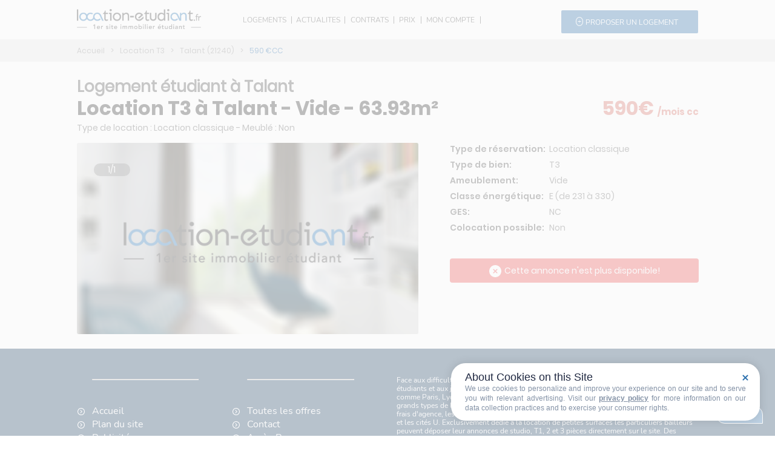

--- FILE ---
content_type: text/html; charset=iso-8859-1
request_url: https://www.location-etudiant.fr/annonce-logement-etudiant/location-t3-talant-21240/1425492469.php
body_size: 14395
content:
<!DOCTYPE html>
<html>
<head>
  <meta charset="UTF-8">
  <meta name="viewport" content="width=device-width,initial-scale=1" />
  <title>Logement &eacute;tudiant Talant Vide &agrave; Talant  - 590,00&euro; - 63.93m&sup2;</title>
  <meta name="description" content="Logement &eacute;tudiant : T3 &agrave; Talant de particulier. Location &eacute;tudiant &agrave; Talant (EXCLUSIVITÉ - VUE SANS VIS-À-VIS
À louer...) - Location-etudiant.fr">
  <base href="https://www.location-etudiant.fr/">
  <link rel="shortcut icon" type="image/x-icon" href="https://www.location-etudiant.fr/favicon.ico" />
  <meta name="verify-v1" content="m0ND7L1c1zPRxEs9rpkDNXDjpRzAKnIEMWpDAWu2dyc=" />
  <meta name="B-verify" content="61bb713192cb8b3d07d9b0d98fc211ebd61627fc" />
  <meta name="google-site-verification" content="ZJ50NUFC5-augqogNrXcgjakWDLaOsDd0GFbUuQUl-8" />
  <link rel="apple-touch-icon" href="/apple-touch-icon.jpg" />
  
  <meta name="geo.position" content="47.340303;4.99459" /><meta name="ICBM" content="47.340303, 4.99459" /><meta name="geo.placename" content="Talant, France" /><meta name="geo.region" content="FR-Bourgogne" />  <link rel="canonical" href="https://www.location-etudiant.fr/annonce-logement-etudiant/location-t3-talant-21240/1425492469.php" />  </script> <script type="application/ld+json">
    {
        "@context": "https://schema.org/",
        "@type": ["Accommodation","Product"],
        "name": "Logement &eacute;tudiant Talant Vide &agrave; Talant  - 590,00&euro; - 63.93m&sup2;",
        "description": "EXCLUSIVITÉ - VUE SANS VIS-À-VIS À louer : à TALANT (21240), Citya Ducs de Bourgogne vous présente cet appartement de 3 pièces de 63,93 m² sans vis-à-vis. Il inclut deux chambres, un séjour, une cuisine et une salle de bains. L'appartement est équipé d'un chauffage individuel gaz. Un balcon complète cet appartement, un gain de confort et d'espace bienvenu. Une cave agrémente les 3 pièces de cet appartement. Il se situe dans un immeuble avec ascenseur. Le bâtiment est équipé d'un interphone. Plusieurs écoles (maternelle, élémentaire et collège) sont implantées à moins de 10 minutes à pied, tout comme une crèche. Côté transports, il y a les bus L5, 10 et 20 juste à côté. Il y a un accès à la nationale N274 à 1 km. Vous trouverez un bassin de natation, une bibliothèque et un tennis dans les environs. On trouve aussi des restaurants, trois boulangeries, un supermarché, quatre commerces, un bureau de poste et une boucherie charcuterie. Soumis à conditions de revenus. Découvrez toutes les originalités de cet appartement en location en prenant RDV avec votre agence Citya Ducs de Bourgogne.  Le bien est soumis au statut de la copropriété.    Loyer de 590,00 euros par mois charges comprises dont 60,00 euros par mois de provision pour charges (soumis à la régularisation annuelle).   Soit avec Assurance Habitation et Assistance* ( 20.50 euros ) : 610,50 euros.   Les honoraires charge locataire sont de 703,23 euros ( soit 11,00 euros/m² ) dont 191,79 euros pour état des lieux ( soit 3,00 euros/m² ).   Vous pouvez consulter les barèmes d'honoraires à l'adresse suivante :     Montant estimé des dépenses annuelles d'énergie pour un usage standard : entre 1 290 et 1 790 euros. Prix moyens des énergies indexés en 2021. Les informations sur les risques auxquels ce bien est exposé sont disponibles sur le site Géorisques : https://www.georisques.gouv.fr.  *Service facultatif. Contribution annuelle attentats non comprise. Voir conditions en agence.",
        "address": ",  , France",
        "longitude": 4.99459,
        "latitude": 47.340303,
        "image": [
                "/photos_colocations/colocation_Studio_Grenoble_38000_21000_1.jpeg"
            ],
            "brand": "BIEN ICI",
            "sku": "citya-immobilier-5004-GES06460051-77",
            "leaseLength": "63.93",
            "offers": {
            "@type": "Offer",
            "url": "/annonce-logement-etudiant/location-t3-talant-21240/1425492469.php",
            "availability": "https://schema.org/InStock",
            "availabilityStarts": "2024-02-10",
            "priceValidUntil": "2024-02-10",
            "price": 590.00,
            "priceCurrency": "EUR"
        }
    }
    </script>      <meta name="twitter:card" content="summary_large_image"><meta property="twitter:domain" content="location-etudiant.fr"><meta property="twitter:url" content="https://www.location-etudiant.fr/annonce-logement-etudiant/location-t3-talant-21240/1425492469.php"><meta name="twitter:title" content="Logement &eacute;tudiant Talant Vide &agrave; Talant  - 590,00&euro; - 63.93m&sup2;"><meta name="twitter:description" content="Logement &eacute;tudiant : T3 &agrave; Talant de particulier. Location &eacute;tudiant &agrave; Talant (EXCLUSIVITÉ - VUE SANS VIS-À-VIS
À louer...) - Location-etudiant.fr"><meta name="twitter:image" content="https://www.location-etudiant.fr/_assets/header/menu/logo.png">  <meta property="og:url" content="https://www.location-etudiant.fr/annonce-logement-etudiant/location-t3-talant-21240/1425492469.php"><meta property="og:locale" content="fr_FR" /><meta property="og:title" content="Logement &eacute;tudiant Talant Vide &agrave; Talant  - 590,00&euro; - 63.93m&sup2;"><meta property="og:description" content="Logement &eacute;tudiant : T3 &agrave; Talant de particulier. Location &eacute;tudiant &agrave; Talant (EXCLUSIVITÉ - VUE SANS VIS-À-VIS
À louer...) - Location-etudiant.fr"><meta property="og:image" content="https://www.location-etudiant.fr/_assets/header/menu/logo.png"><meta property="og:type" content="product">  <script type="application/ld+json">{    "@context": "https://schema.org/",    "@type": "CreativeWorkSeries",    "name": "Résidences étudiantes à ",    "aggregateRating": {        "@type": "AggregateRating",        "ratingValue": "4,2",        "bestRating": "5",        "ratingCount": "8350"    }}</script>
  <script type="application/ld+json">
    {
    "@context": "https://schema.org",
    "@type": "Corporation",
    "name": "Location étudiant",
    "alternateName": "Location étudiant - Location de logements pour étudiants",
    "url": "https://www.location-etudiant.fr/",
    "logo": "https://www.location-etudiant.fr/_assets/header/menu/logo.png"
    }
</script>

    <script src="/_js/jquery.js"></script>
  <script src="/_js/jquery-ui.min.js"></script>
  <script src="/_js/jquery.ui.datepicker-fr.js"></script>
  <script>jQuery(document).ready(function() { jQuery.datepicker.setDefaults(jQuery.datepicker.regional['fr']); });</script>
  <script src="/_js/_header.js"></script>
  <script src="/_js/_iziModal.min.js"></script>
    <script type="text/javascript" src="/_js/_detail_annonce.js"></script>    <script src="/_js/_simple-lightbox.min.js"></script>
    <link href="/_css/_header.css" rel="stylesheet" type="text/css" />
  <link href="/_css/_footer.css" rel="stylesheet" type="text/css" />
  <link href="/_css/_iziModal.min.css" rel="stylesheet" type="text/css" />
  <script async>(function(w,d,s,l,i){w[l]=w[l]||[];w[l].push({'gtm.start':
  new Date().getTime(),event:'gtm.js'});var f=d.getElementsByTagName(s)[0],
  j=d.createElement(s),dl=l!='dataLayer'?'&l='+l:'';j.async=true;j.src=
  'https://www.googletagmanager.com/gtm.js?id='+i+dl;f.parentNode.insertBefore(j,f);
  })(window,document,'script','dataLayer','GTM-MZ7NVH7');</script>
    <link href="/_css/jquery-ui.min.css" rel="stylesheet" type="text/css" />
  <link href="/_css/jquery-ui.theme.min.css" rel="stylesheet" type="text/css" />
    <link href="/_css/_simplelightbox.min.css" rel="stylesheet" type="text/css" />
    <link rel="stylesheet" type="text/css" href="/_css/_detail_annonce.css" media="screen" />
    <script src="/_js/_leaflet.js"></script>
  <link href="/_css/_leaflet.css" rel="stylesheet" type="text/css" />
    <script type="text/javascript" src="https://cache.consentframework.com/js/pa/38683/c/fmjhJ/stub" defer></script>
  <script type="text/javascript" src="https://choices.consentframework.com/js/pa/38683/c/fmjhJ/cmp" defer></script>
</head>
<body style="margin:auto;">
    <div id="modal-account" data-iziModal-group="grupo1" style="display:none;">
        <button data-iziModal-close class="icon-close">x</button>
        <header>
            <a href="" id="signin" class="active">Se connecter</a>
            <a href="">Mot de passe oublié</a>
        </header>
        <section>
          <form class="login-form">
            <input type="email" name="login" id="login" required placeholder="Votre adresse email" />
            <input type="password" name="password" id="password" required autocomplete="off" placeholder="Votre mot de passe" />
            <footer>
                <button data-iziModal-close>Annuler</button>
                <button type="submit" class="submit1" id="login_button">Se connecter</button>
            </footer>
          </form>
        </section>
        <section class="hide">
          <form class="forget-form">
            <input type="email" name="mail_oubli" id="mail_oubli" required placeholder="Votre adresse email" />
            <footer>
                <button data-iziModal-close>Annuler</button>
                <button type="submit" class="submit2" id="oubli_button">Valider</button>
            </footer>
          </form>
        </section>
     </div>
	<div class="row-menu">
		<div class="row-sub-menu">
			<div class="the_logo" itemscope itemtype="http://schema.org/Organization">
            <button  class="open-menu">
				<span></span>
				<span></span>
				<span></span>
            </button>
            <input type="checkbox" id="menu" name="menu" class="menu-checkbox">
              <div class="menu">
                <label class="menu-toggle" for="menu"><span></span></label>
                <ul>
                  <li>
                    <label for="menu-1">LOGEMENTS</label>
                    <input type="checkbox" id="menu-1" name="menu-1" class="menu-checkbox">
                    <div class="menu">
                      <label class="menu-toggle" for="menu-1"><span>Toggle</span></label>
                      <ul>
                        <li>
                          <label for="menu-1-1">R&eacute;sidences &eacute;tudiantes</label>
                          <input type="checkbox" id="menu-1-1" name="menu-1-1" class="menu-checkbox">
                          <div class="menu">
                            <label class="menu-toggle" for="menu-1-1"><span>Toggle</span></label>
                            <ul>
                              <li><a href="/residences-etudiantes-paris.html">Paris</a></li>
                              <li><a href="/residences-etudiantes-lyon.html">Lyon</a></li>
                              <li><a href="/residences-etudiantes-marseille.html">Marseille</a></li>
                              <li><a href="/residences-etudiantes-bordeaux.html">Bordeaux</a></li>
                              <li><a href="/residences-etudiantes-lille.html">Lille</a></li>
                              <li><a href="/residences-etudiantes-grenoble.html">Grenoble</a></li>
                              <li><a href="/residences-etudiantes-toulouse.html">Toulouse</a></li>
                              <li><a href="/residences-etudiantes-montpellier.html">Montpellier</a></li>
                              <li><a href="/residences-etudiantes-nantes.html">Nantes</a></li>
                              <li><a href="/residences-etudiantes-seine-et-marne.html">Seine et Marne</a></li>
                              <li><a href="/residences-etudiantes-nice.html">Nice</a></li>
                              <li><a href="/residences-etudiantes-valence.html">Valence</a></li>
                              <li><a href="/residences-etudiantes-yvelines.html">Yvelines</a></li>
                              <li><a href="/residences-etudiantes-brest.html">Brest</a></li>
                              <li><a href="/residences-etudiantes-rennes.html">Rennes</a></li>
                              <li><a href="/residences-etudiantes-essonne.html">Essonne</a></li>
                              <li><a href="/residences-etudiantes-angers.html">Angers</a></li>
                              <li><a href="#">&nbsp;</a></li>
                              <li><a href="/residences-etudiantes-france.html">Toutes les villes</a></li>
                    		      <li><a href="/logement-etudiant-en-france.html">Les principales villes</a></li>
                    		      <li><a href="carte-residences-etudiantes-en-france.html">Voir la carte</a></li>
                            </ul>
                          </div>
                        </li>
                        <li>
                          <label for="menu-1-2">Particuliers et professionnels</label>
                          <input type="checkbox" id="menu-1-2" name="menu-1-2" class="menu-checkbox">
                          <div class="menu">
                            <label class="menu-toggle" for="menu-1-2"><span>Toggle</span></label>
                            <ul>
                              <li><a href="/logement-etudiant/Paris-75.html">Paris</a></li>
                              <li><a href="/logement-etudiant/Lyon-69123.html">Lyon</a></li>
                              <li><a href="/logement-etudiant/Marseille-13055.html">Marseille</a></li>
                              <li><a href="/logement-etudiant/Bordeaux-33063.html">Bordeaux</a></li>
                              <li><a href="/logement-etudiant/Lille-59350.html">Lille</a></li>
                              <li><a href="/logement-etudiant/Toulouse-31555.html">Toulouse</a></li><li><a href="/logement-etudiant/Nice-6088.html">Nice</a></li><li><a href="/logement-etudiant/Nantes-44109.html">Nantes</a></li><li><a href="/logement-etudiant/Grenoble-38185.html">Grenoble</a></li><li><a href="/logement-etudiant/Bordeaux-33063.html">Bordeaux</a></li><li><a href="/logement-etudiant/Montpellier-34172.html">Montpellier</a></li><li><a href="/logement-etudiant/Rouen-76540.html">Rouen</a></li><li><a href="/logement-etudiant/Clermont-Ferrand-63113.html">Clermont Ferrand</a></li><li><a href="/logement-etudiant/Nancy-54395.html">Nancy</a></li><li><a href="/logement-etudiant/Limoges-87085.html">Limoges</a></li><li><a href="/logement-etudiant/Reims-51454.html">Reims</a></li><li><a href="/logement-etudiant/Dijon-21231.html">Dijon</a></li><li><a href="/logement-etudiant/Tours-37261.html">Tours</a></li><li><a href="/logement-etudiant/Lille-59350.html">Lille</a></li><li><a href="/logement-etudiant/Nimes-30189.html">Nîmes</a></li>                              <li><a href="#">&nbsp;</a></li>
                              <li><a href="/logement-etudiant/france.html">Toutes les villes</a></li>
                            </ul>
                          </div>
                        </li>
                        <li>
                          <label for="menu-1-3">Colocations</label>
                          <input type="checkbox" id="menu-1-3" name="menu-1-3" class="menu-checkbox">
                          <div class="menu">
                            <label class="menu-toggle" for="menu-1-3"><span>Toggle</span></label>
                            <ul>
                                <li><a href="/resultat-colocation-nantes-44200.html">Nantes</a></li><li><a href="/resultat-colocation-lille-59800.html">Lille</a></li><li><a href="/resultat-colocation-rennes-35000.html">Rennes</a></li><li><a href="/resultat-colocation-nice-06100.html">Nice</a></li><li><a href="/resultat-colocation-reims-51100.html">Reims</a></li><li><a href="/resultat-colocation-toulouse-31500.html">Toulouse</a></li><li><a href="/resultat-colocation-bordeaux-33300.html">Bordeaux</a></li><li><a href="/resultat-colocation-cergy-95000.html">Cergy</a></li><li><a href="/resultat-colocation-grenoble-38000.html">Grenoble</a></li><li><a href="/resultat-colocation-rouen-76100.html">Rouen</a></li><li><a href="/resultat-colocation-troyes-10000.html">Troyes</a></li><li><a href="/resultat-colocation-angers-49000.html">Angers</a></li><li><a href="/resultat-colocation-strasbourg-67000.html">Strasbourg</a></li><li><a href="/resultat-colocation-montpellier-34080.html">Montpellier</a></li><li><a href="/resultat-colocation-nancy-54100.html">Nancy</a></li><li><a href="/resultat-colocation-roubaix-59100.html">Roubaix</a></li><li><a href="/resultat-colocation-toulon-83200.html">Toulon</a></li><li><a href="/resultat-colocation-antibes-06160.html">Antibes</a></li><li><a href="/resultat-colocation-la-rochelle-17000.html">La rochelle</a></li><li><a href="/resultat-colocation-dijon-21000.html">Dijon</a></li>                                <li><a href="#">&nbsp;</a></li>
                                <li><a href="/resultat-colocation-france.html">Toutes les villes</a></li>
                            </ul>
                          </div>
                        </li>
                        <li>
                          <label for="menu-1-5">Cit&eacute;s universitaires</label>
                          <input type="checkbox" id="menu-1-5" name="menu-1-5" class="menu-checkbox">
                          <div class="menu">
                            <label class="menu-toggle" for="menu-1-5"><span>Toggle</span></label>
                            <ul>
                              <li><a href="/resultat-crous-paris-75000.html">Paris</a></li>
                              <li><a href="/resultat-crous-lyon-69000.html">Lyon</a></li>
                              <li><a href="/resultat-crous-marseille-13000.html">Marseille</a></li>
                              <li><a href="/resultat-crous-bordeaux-33300.html">Bordeaux</a></li>
                              <li><a href="/resultat-crous-angers-49000.html">Angers</a></li>
                              <li><a href="/resultat-crous-clermont-ferrand-63000.html">Clermont-Ferrand</a></li>
                              <li><a href="/resultat-crous-strasbourg-67000.html">Strasbourg</a></li>
                              <li><a href="/resultat-crous-besancon-25000.html">Besan&ccedil;on</a></li>
                              <li><a href="/resultat-crous-nancy-54000.html">Nancy</a></li>
                              <li><a href="/resultat-crous-versailles-78000.html">Versailles</a></li>
                              <li><a href="/resultat-crous-rennes-35000.html">Rennes</a></li>
                              <li><a href="/resultat-crous-nantes-44200.html">Nantes</a></li>
                              <li><a href="/resultat-crous-poitiers-86000.html">Poitiers</a></li>
                              <li><a href="/resultat-crous-montpellier-34080.html">Montpellier</a></li>
                              <li><a href="/resultat-crous-nice-06100.html">Nice</a></li>
                              <li><a href="/resultat-crous-grenoble-38000.html">Grenoble</a></li>
                              <li><a href="/resultat-crous-dijon-21000.html">Dijon</a></li>
                              <li><a href="/resultat-crous-creteil-94000.html">Cr&eacute;teil</a></li>
                              <li><a href="/resultat-crous-amiens-80090.html">Amiens</a></li>
                              <li><a href="#">&nbsp;</a></li>
                              <li><a href="/resultat-crous-france.html">Toutes les villes</a></li>
                            </ul>
                          </div>
                        </li>
                      </ul>
                    </div>
                  </li>
                  <li>
                    <label for="menu-2">ACTUALITES</label>
                    <input type="checkbox" id="menu-2" name="menu-2" class="menu-checkbox">
                    <div class="menu">
                      <label class="menu-toggle" for="menu-2"><span>Toggle</span></label>
                      <ul>
                        <li>
                          <label for="menu-2-1">LES DERNIERS ARTICLES</label>
                          <input type="checkbox" id="menu-2-1" name="menu-2-1" class="menu-checkbox">
                          <div class="menu">
                            <label class="menu-toggle" for="menu-2-1"><span>Toggle</span></label>
                            <ul>
                              <li><a href="/actualites/Parcours-difficile-des-etudiants-begues-dans-l-enseignement-superieur-temoignages-et-defis-1332.php">Parcours difficile des étudiants bègues dans l'enseignement supérieur : témoignages et défis</a></li><li><a href="/actualites/Universite-de-La-Rochelle-adoption-des-conges-menstruels-pour-le-bien-etre-des-etudiantes-1333.php">Université de La Rochelle : adoption des congés menstruels pour le bien-être des étudiantes</a></li><li><a href="/actualites/Trois-raisons-d-abandonner-les-bonnes-resolutions-en-tant-qu-etudiant-Conseils-pratiques-pour-2023-1334.php">Trois raisons d'abandonner les bonnes résolutions en tant qu'étudiant - Conseils pratiques pour 2023</a></li><li><a href="/actualites/Parcours-difficile-des-etudiants-begues-dans-l-enseignement-superieur-temoignages-et-defis-1335.php">Parcours difficile des étudiants bègues dans l'enseignement supérieur : témoignages et défis</a></li><li><a href="/actualites/Devenir-mature-grace-a-Erasmus-l-experience-transformative-des-etudiants-a-l-etranger-1336.php">Devenir mature grâce à Erasmus : l'expérience transformative des étudiants à l'étranger</a></li><li><a href="/actualites/Etudier-en-Erasmus-classement-des-meilleures-destinations-pour-les-etudiants-1337.php">Étudier en Erasmus : classement des meilleures destinations pour les étudiants</a></li><li><a href="/actualites/Sciences-Po-enseignements-inscriptions-et-debouches-Guide-complet-2023-1338.php">Sciences Po : enseignements, inscriptions et débouchés - Guide complet 2023</a></li><li><a href="/actualites/Etudes-de-sante-a-l-etranger-pourquoi-choisir-l-Allemagne-ou-le-Portugal--1339.php">Études de santé à l'étranger : pourquoi choisir l'Allemagne ou le Portugal ?</a></li><li><a href="/actualites/Motif-de-refus-surprenant-premieres-reponses-pour-Mon-Master-devoilees-1340.php">Motif de refus surprenant : premières réponses pour Mon Master dévoilées</a></li><li><a href="/actualites/Optimiser-son-CV-pour-passer-le-filtre-IA-des-recruteurs-conseils-et-astuces-1341.php">Optimiser son CV pour passer le filtre IA des recruteurs : conseils et astuces</a></li><li><a href="/actualites/Indemnite-de-stage-augmentation-du-montant-minimal-des-janvier-2024-1342.php">Indemnité de stage : augmentation du montant minimal dès janvier 2024</a></li><li><a href="/actualites/Etudiants-en-travail-social-le-defi-des-stages-et-la-validation-de-l-annee-academique-1343.php">Étudiants en travail social : le défi des stages et la validation de l'année académique</a></li><li><a href="/actualites/Etudiants-d-Assas-partiels-en-doudoune-a-cause-du-froid-dans-l-amphi-1344.php">Étudiants d'Assas : partiels en doudoune à cause du froid dans l'amphi</a></li><li><a href="/actualites/Dates-des-epreuves-du-BTS-2026-en-mai-calendrier-complet-et-conseils-1345.php">Dates des épreuves du BTS 2026 en mai : calendrier complet et conseils</a></li><li><a href="/actualites/Resultats-du-bac-francais-2025-decouvrez-les-notes-pour-Paris-Creteil-et-Versailles-1346.php">Résultats du bac français 2025 : découvrez les notes pour Paris, Créteil et Versailles</a></li>                              <li><a href="#">&nbsp;</a></li>
                              <li><a href="/actualites.php">Tous les articles</a></li>
                            </ul>
                          </div>
                        </li>
                        <li>
                          <label for="menu-2-2">LES ARTICLES PAR CATEGORIES</label>
                          <input type="checkbox" id="menu-2-2" name="menu-2-2" class="menu-checkbox">
                          <div class="menu">
                            <label class="menu-toggle" for="menu-2-2"><span>Toggle</span></label>
                            <ul>
                              <li><a href="/actualites/categorie/Aides-au-logement-6.php">Aides au logement</a></li><li><a href="/actualites/categorie/Auberges-de-jeunesse-en-Europe-28.php">Auberges de jeunesse en Europe</a></li><li><a href="/actualites/categorie/Auberges-de-jeunesse-en-France-27.php">Auberges de jeunesse en France</a></li><li><a href="/actualites/categorie/Bons-plans-15.php">Bons plans</a></li><li><a href="/actualites/categorie/Brand-content-31.php">Brand content</a></li><li><a href="/actualites/categorie/Chambres-chez-l-habitant-13.php">Chambres chez l'habitant</a></li><li><a href="/actualites/categorie/Colocation-7.php">Colocation</a></li><li><a href="/actualites/categorie/Conseils-17.php">Conseils</a></li><li><a href="/actualites/categorie/CROUS-Cites-universitaires-9.php">CROUS / Cités universitaires</a></li><li><a href="/actualites/categorie/DSE-Dossier-Social-Etudiant-21.php">DSE : Dossier Social Etudiant</a></li><li><a href="/actualites/categorie/Guide-location-locataires-30.php">Guide location locataires</a></li><li><a href="/actualites/categorie/Guide-location-proprietaires-29.php">Guide location propriétaires</a></li><li><a href="/actualites/categorie/Legislation-12.php">Législation</a></li><li><a href="/actualites/categorie/Les-bourses-etudiantes-16.php">Les bourses étudiantes</a></li><li><a href="/actualites/categorie/Les-differents-types-de-location-24.php">Les différents types de location</a></li><li><a href="/actualites/categorie/Les-meilleures-villes-etudiantes-23.php">Les meilleures villes étudiantes</a></li><li><a href="/actualites/categorie/Location-courts-sejours-22.php">Location courts séjours</a></li><li><a href="/actualites/categorie/Logement-etudiant-14.php">Logement étudiant</a></li><li><a href="/actualites/categorie/News-18.php">News</a></li><li><a href="/actualites/categorie/Prix-des-loyers-11.php">Prix des loyers</a></li><li><a href="/actualites/categorie/Residences-etudiantes-8.php">Résidences étudiantes</a></li><li><a href="/actualites/categorie/Se-loger-a-l-etranger-25.php">Se loger à l'étranger</a></li><li><a href="/actualites/categorie/Vie-etudiante-10.php">Vie étudiante</a></li>                            </ul>
                          </div>
                        </li>
                      </ul>
                    </div>
                  </li>
                  <li>
                    <label for="menu-3">CONTRATS</label>
                    <input type="checkbox" id="menu-3" name="menu-3" class="menu-checkbox">
                    <div class="menu">
                      <label class="menu-toggle" for="menu-3"><span>Toggle</span></label>
                      <ul>
                        <li><a href="#">LES AIDES</a></li>
                        <li><a href="/bail_location_etudiant.php">Guide de la location pour l'&eacute;tudiant</a></li>
                        <li><a href="/actualites/categorie/Aides-au-logement-6.php">Guide des aides au logement</a></li>
                        <li><a href="/pret_evolutif_societe_generale.php">Financer son logement et son installation</a></li>
                        <li><a href="/actualites/categorie/Aides-au-logement-6.php">Les diff&eacute;rentes aides au logement</a></li>
                        <li><a href="/bail_meuble_vide.php">Guides pour la location pour le propri&eacute;taire</a></li>
                        <li><a href="/calcul-montant-aide-logement.html">Estimer mon APL</a></li>
                        <li><a href="#">&nbsp;</a></li>
                        <li><a href="/documents_en_telechargement.php">NOS CONTRATS</a></li>
                        <li><a href="/documents_en_telechargement.php">Contrats &agrave; t&eacute;l&eacute;charger</a></li>
                      </ul>
                    </div>
                  </li>
                  <li>
                    <label for="menu-4">PRIX</label>
                    <input type="checkbox" id="menu-4" name="menu-4" class="menu-checkbox">
                    <div class="menu">
                      <label class="menu-toggle" for="menu-4"><span>Toggle</span></label>
                      <ul>
                        <li><a href="/barometre_loyers_2018.php">Barom&egrave;tre 2018-2019</a></li>
                        <li><a href="/indice_reference_loyers.php">Consulter l'indice de r&eacute;f&eacute;rence des loyers</a></li>
                        <li><a href="/barometre_loyers_temps_reel.html">Les prix en temps r&eacute;el</a></li>
                      </ul>
                    </div>
                  </li>
                  <li>
                                        <a href="/depot_annonce.html">PROPOSER UN LOGEMENT</a>
                                      </li>
                </ul>
            </div>
                <a href="https://www.location-etudiant.fr" itemprop="url"><img class="logo-menu" src="/_assets/header/menu/logo.png" alt="Votre logement &eacute;tudiant partout en France avec location-etudiant.fr" itemprop="logo" /></a>
			</div>
			<div></div>

			<div class="menu_list">
				<div class="span_logement" id="menu1"><a href="javascript:void(0);">LOGEMENTS</a>
                <div class="arrow_box">
              	<p class="logo">Type de logement</p>
              	<div class="row-opened-menu">
              		<div class="col1">
              			<ul>
              				<li><a href="javascript:void(0);" id="linkRes" onmouseover="showRes();">R&eacute;sidences &eacute;tudiantes</a></li>
              				<li><a href="javascript:void(0);" id="linkPA" onmouseover="showPA();">Particuliers et professionnels</a></li>
              				<li><a href="javascript:void(0);" id="linkColocation" onmouseover="showColocation();">Colocations</a></li>
              				<li><a href="javascript:void(0);" id="linkCROUS" onmouseover="showCROUS();">Cit&eacute;s universitaires</a></li>
              			</ul>
              		</div>
              		<div class="col2" id="resCol2">
              		<ul>
              		  <li><a href="/residences-etudiantes-paris.html">Paris</a></li>
                      <li><a href="/residences-etudiantes-lyon.html">Lyon</a></li>
                      <li><a href="/residences-etudiantes-marseille.html">Marseille</a></li>
                      <li><a href="/residences-etudiantes-bordeaux.html">Bordeaux</a></li>
                      <li><a href="/residences-etudiantes-lille.html">Lille</a></li>
                      <li><a href="/residences-etudiantes-grenoble.html">Grenoble</a></li>
                      <li><a href="/residences-etudiantes-toulouse.html">Toulouse</a></li>
                      <li><a href="/residences-etudiantes-montpellier.html">Montpellier</a></li>
                      <li><a href="/residences-etudiantes-nantes.html">Nantes</a></li>
                      <li><a href="/residences-etudiantes-seine-et-marne.html">Seine et Marne</a></li>
                      <li><a href="/residences-etudiantes-nice.html">Nice</a></li>
                      <li><a href="/residences-etudiantes-valence.html">Valence</a></li>
                      <li><a href="/residences-etudiantes-yvelines.html">Yvelines</a></li>
                      <li><a href="/residences-etudiantes-brest.html">Brest</a></li>
                      <li><a href="/residences-etudiantes-rennes.html">Rennes</a></li>
                      <li><a href="/residences-etudiantes-essonne.html">Essonne</a></li>
                      <li><a href="/residences-etudiantes-angers.html">Angers</a></li>
              			</ul>
              		</div>
              		<div class="col3" id="resCol3">
              			<li><a href="/residences-etudiantes-france.html">Toutes les villes</a></li>
              			<li><a href="/logement-etudiant-en-france.html">Les principales villes</a></li>
              			<li><a href="/carte-residences-etudiantes-en-france.html">Voir la carte</a></li>
              		</div>
                  <div class="col2" id="paCol2">
              		<ul>
              		  <li><a href="/logement-etudiant/Paris-75.html">Paris</a></li>
                      <li><a href="/logement-etudiant/Lyon-69123.html">Lyon</a></li>
                      <li><a href="/logement-etudiant/Marseille-13055.html">Marseille</a></li>
                      <li><a href="/logement-etudiant/Bordeaux-33063.html">Bordeaux</a></li>
                      <li><a href="/logement-etudiant/Lille-59350.html">Lille</a></li>
                      <li><a href="/logement-etudiant/Toulouse-31555.html">Toulouse</a></li><li><a href="/logement-etudiant/Nice-6088.html">Nice</a></li><li><a href="/logement-etudiant/Nantes-44109.html">Nantes</a></li><li><a href="/logement-etudiant/Grenoble-38185.html">Grenoble</a></li><li><a href="/logement-etudiant/Bordeaux-33063.html">Bordeaux</a></li><li><a href="/logement-etudiant/Montpellier-34172.html">Montpellier</a></li><li><a href="/logement-etudiant/Rouen-76540.html">Rouen</a></li><li><a href="/logement-etudiant/Clermont-Ferrand-63113.html">Clermont Ferrand</a></li><li><a href="/logement-etudiant/Nancy-54395.html">Nancy</a></li><li><a href="/logement-etudiant/Limoges-87085.html">Limoges</a></li><li><a href="/logement-etudiant/Reims-51454.html">Reims</a></li><li><a href="/logement-etudiant/Dijon-21231.html">Dijon</a></li><li><a href="/logement-etudiant/Tours-37261.html">Tours</a></li><li><a href="/logement-etudiant/Lille-59350.html">Lille</a></li><li><a href="/logement-etudiant/Nimes-30189.html">Nîmes</a></li>              			</ul>
              		</div>
              		<div class="col3" id="paCol3">
              			<li><a href="/logement-etudiant/france.html">Toutes les villes</a></li>
              		</div>
                    <div class="col2" id="colocCol2">
              		  <ul>
                      <li><a href="/resultat-colocation-nantes-44200.html">Nantes</a></li><li><a href="/resultat-colocation-lille-59800.html">Lille</a></li><li><a href="/resultat-colocation-rennes-35000.html">Rennes</a></li><li><a href="/resultat-colocation-nice-06100.html">Nice</a></li><li><a href="/resultat-colocation-reims-51100.html">Reims</a></li><li><a href="/resultat-colocation-toulouse-31500.html">Toulouse</a></li><li><a href="/resultat-colocation-bordeaux-33300.html">Bordeaux</a></li><li><a href="/resultat-colocation-cergy-95000.html">Cergy</a></li><li><a href="/resultat-colocation-grenoble-38000.html">Grenoble</a></li><li><a href="/resultat-colocation-rouen-76100.html">Rouen</a></li><li><a href="/resultat-colocation-troyes-10000.html">Troyes</a></li><li><a href="/resultat-colocation-angers-49000.html">Angers</a></li><li><a href="/resultat-colocation-strasbourg-67000.html">Strasbourg</a></li><li><a href="/resultat-colocation-montpellier-34080.html">Montpellier</a></li><li><a href="/resultat-colocation-nancy-54100.html">Nancy</a></li><li><a href="/resultat-colocation-roubaix-59100.html">Roubaix</a></li><li><a href="/resultat-colocation-toulon-83200.html">Toulon</a></li><li><a href="/resultat-colocation-antibes-06160.html">Antibes</a></li><li><a href="/resultat-colocation-la-rochelle-17000.html">La rochelle</a></li><li><a href="/resultat-colocation-dijon-21000.html">Dijon</a></li>              		  </ul>
              		</div>
                  <div class="col3" id="colocCol3">
              			<li><a href="/resultat-colocation-france.html">Toutes les villes</a></li>
              		</div>
                  <div class="col2" id="crousCol2">
              			<ul>
              		  <li><a href="/resultat-crous-paris-75000.html">Paris</a></li>
                      <li><a href="/resultat-crous-lyon-69000.html">Lyon</a></li>
                      <li><a href="/resultat-crous-marseille-13000.html">Marseille</a></li>
                      <li><a href="/resultat-crous-bordeaux-33300.html">Bordeaux</a></li>
                      <li><a href="/resultat-crous-angers-49000.html">Angers</a></li>
                      <li><a href="/resultat-crous-clermont-ferrand-63000.html">Clermont-Ferrand</a></li>
                      <li><a href="/resultat-crous-strasbourg-67000.html">Strasbourg</a></li>
                      <li><a href="/resultat-crous-besancon-25000.html">Besan&ccedil;on</a></li>
                      <li><a href="/resultat-crous-nancy-54000.html">Nancy</a></li>
                      <li><a href="/resultat-crous-versailles-78000.html">Versailles</a></li>
                      <li><a href="/resultat-crous-rennes-35000.html">Rennes</a></li>
                      <li><a href="/resultat-crous-nantes-44200.html">Nantes</a></li>
                      <li><a href="/resultat-crous-poitiers-86000.html">Poitiers</a></li>
                      <li><a href="/resultat-crous-montpellier-34080.html">Montpellier</a></li>
                      <li><a href="/resultat-crous-nice-06100.html">Nice</a></li>
                      <li><a href="/resultat-crous-grenoble-38000.html">Grenoble</a></li>
                      <li><a href="/resultat-crous-dijon-21000.html">Dijon</a></li>
                      <li><a href="/resultat-crous-creteil-94000.html">Cr&eacute;teil</a></li>
                      <li><a href="/resultat-crous-amiens-80090.html">Amiens</a></li>
              			</ul>
              		</div>
                  <div class="col3" id="crousCol3">
              			<li><a href="/resultat-crous-france.html">Toutes les villes</a></li>
              		</div>
              	</div>
              </div>
                </div>
				<div id="menu2"><a href="javascript:void(0);">ACTUALITES</a>
                <div class="arrow_box_actualites">
                	<div class="row-opened-menu">
                    <p class="logo">Les derniers articles</p>
                		<div class="col1">
                		<ul>
                        <li><a href="/actualites/Parcours-difficile-des-etudiants-begues-dans-l-enseignement-superieur-temoignages-et-defis-1332.php">Parcours difficile des étudiants bègues dans l'enseignement supérieur : témoignages et défis</a></li><li><a href="/actualites/Universite-de-La-Rochelle-adoption-des-conges-menstruels-pour-le-bien-etre-des-etudiantes-1333.php">Université de La Rochelle : adoption des congés menstruels pour le bien-être des étudiantes</a></li><li><a href="/actualites/Trois-raisons-d-abandonner-les-bonnes-resolutions-en-tant-qu-etudiant-Conseils-pratiques-pour-2023-1334.php">Trois raisons d'abandonner les bonnes résolutions en tant qu'étudiant - Conseils pratiques pour 2023</a></li><li><a href="/actualites/Parcours-difficile-des-etudiants-begues-dans-l-enseignement-superieur-temoignages-et-defis-1335.php">Parcours difficile des étudiants bègues dans l'enseignement supérieur : témoignages et défis</a></li><li><a href="/actualites/Devenir-mature-grace-a-Erasmus-l-experience-transformative-des-etudiants-a-l-etranger-1336.php">Devenir mature grâce à Erasmus : l'expérience transformative des étudiants à l'étranger</a></li><li><a href="/actualites/Etudier-en-Erasmus-classement-des-meilleures-destinations-pour-les-etudiants-1337.php">Étudier en Erasmus : classement des meilleures destinations pour les étudiants</a></li><li><a href="/actualites/Sciences-Po-enseignements-inscriptions-et-debouches-Guide-complet-2023-1338.php">Sciences Po : enseignements, inscriptions et débouchés - Guide complet 2023</a></li><li><a href="/actualites/Etudes-de-sante-a-l-etranger-pourquoi-choisir-l-Allemagne-ou-le-Portugal--1339.php">Études de santé à l'étranger : pourquoi choisir l'Allemagne ou le Portugal ?</a></li><li><a href="/actualites/Motif-de-refus-surprenant-premieres-reponses-pour-Mon-Master-devoilees-1340.php">Motif de refus surprenant : premières réponses pour Mon Master dévoilées</a></li><li><a href="/actualites/Optimiser-son-CV-pour-passer-le-filtre-IA-des-recruteurs-conseils-et-astuces-1341.php">Optimiser son CV pour passer le filtre IA des recruteurs : conseils et astuces</a></li><li><a href="/actualites/Indemnite-de-stage-augmentation-du-montant-minimal-des-janvier-2024-1342.php">Indemnité de stage : augmentation du montant minimal dès janvier 2024</a></li><li><a href="/actualites/Etudiants-en-travail-social-le-defi-des-stages-et-la-validation-de-l-annee-academique-1343.php">Étudiants en travail social : le défi des stages et la validation de l'année académique</a></li><li><a href="/actualites/Etudiants-d-Assas-partiels-en-doudoune-a-cause-du-froid-dans-l-amphi-1344.php">Étudiants d'Assas : partiels en doudoune à cause du froid dans l'amphi</a></li><li><a href="/actualites/Dates-des-epreuves-du-BTS-2026-en-mai-calendrier-complet-et-conseils-1345.php">Dates des épreuves du BTS 2026 en mai : calendrier complet et conseils</a></li><li><a href="/actualites/Resultats-du-bac-francais-2025-decouvrez-les-notes-pour-Paris-Creteil-et-Versailles-1346.php">Résultats du bac français 2025 : découvrez les notes pour Paris, Créteil et Versailles</a></li>                        <li><a href="/actualites.php">Tous les articles</a></li>
                		</ul>
                		</div>
                	</div>
                  <div class="row-opened-menu">
                    <p class="logo">Les articles par cat&eacute;gorie</p>
                		<div class="col1">
                			<ul>
                			  <li><a href="/actualites/categorie/Aides-au-logement-6.php">Aides au logement</a></li><li><a href="/actualites/categorie/Auberges-de-jeunesse-en-Europe-28.php">Auberges de jeunesse en Europe</a></li><li><a href="/actualites/categorie/Auberges-de-jeunesse-en-France-27.php">Auberges de jeunesse en France</a></li><li><a href="/actualites/categorie/Bons-plans-15.php">Bons plans</a></li><li><a href="/actualites/categorie/Brand-content-31.php">Brand content</a></li><li><a href="/actualites/categorie/Chambres-chez-l-habitant-13.php">Chambres chez l'habitant</a></li><li><a href="/actualites/categorie/Colocation-7.php">Colocation</a></li><li><a href="/actualites/categorie/Conseils-17.php">Conseils</a></li><li><a href="/actualites/categorie/CROUS-Cites-universitaires-9.php">CROUS / Cités universitaires</a></li><li><a href="/actualites/categorie/DSE-Dossier-Social-Etudiant-21.php">DSE : Dossier Social Etudiant</a></li><li><a href="/actualites/categorie/Guide-location-locataires-30.php">Guide location locataires</a></li><li><a href="/actualites/categorie/Guide-location-proprietaires-29.php">Guide location propriétaires</a></li><li><a href="/actualites/categorie/Legislation-12.php">Législation</a></li><li><a href="/actualites/categorie/Les-bourses-etudiantes-16.php">Les bourses étudiantes</a></li><li><a href="/actualites/categorie/Les-differents-types-de-location-24.php">Les différents types de location</a></li><li><a href="/actualites/categorie/Les-meilleures-villes-etudiantes-23.php">Les meilleures villes étudiantes</a></li><li><a href="/actualites/categorie/Location-courts-sejours-22.php">Location courts séjours</a></li><li><a href="/actualites/categorie/Logement-etudiant-14.php">Logement étudiant</a></li><li><a href="/actualites/categorie/News-18.php">News</a></li><li><a href="/actualites/categorie/Prix-des-loyers-11.php">Prix des loyers</a></li><li><a href="/actualites/categorie/Residences-etudiantes-8.php">Résidences étudiantes</a></li><li><a href="/actualites/categorie/Se-loger-a-l-etranger-25.php">Se loger à l'étranger</a></li><li><a href="/actualites/categorie/Vie-etudiante-10.php">Vie étudiante</a></li>                			</ul>
                		</div>
                	</div>
                </div>
                </div>
				<div id="menu3"><a href="javascript:void(0);">CONTRATS</a>
                <div class="arrow_box_contrats">
                	<div class="row-opened-menu">
                    <p class="logo">Les aides</p>
                		<div class="col1">
                			<ul>
                        <li><a href="/bail_location_etudiant.php">Guide de la location pour l'&eacute;tudiant</a></li>
                        <li><a href="/actualites/categorie/Aides-au-logement-6.php">Guide des aides au logement</a></li>
                        <li><a href="/pret_evolutif_societe_generale.php">Financer son logement et son installation</a></li>
                        <li><a href="/actualites/categorie/Aides-au-logement-6.php">Les diff&eacute;rentes aides au logement</a></li>
                        <li><a href="/bail_meuble_vide.php">Guides pour la location pour le propri&eacute;taire</a></li>
                        <li><a href="/calcul-montant-aide-logement.html">Estimer mon APL</a></li>
                			</ul>
                		</div>
                	</div>
                  <div class="row-opened-menu">
                    <p class="logo">Nos contrats</p>
                		<div class="col1">
                			<ul>
                				<li><a href="/documents_en_telechargement.php">Contrats &agrave; t&eacute;l&eacute;charger</a></li>
                			</ul>
                		</div>
                	</div>
                </div>
                </div>
				<div id="menu4"><a href="javascript:void(0);">PRIX</a>
                <div class="arrow_box_prix">
                	<div class="row-opened-menu">
                    <p class="logo">Le baromètre</p>
                		<div class="col1">
                			<ul>
                				<li><a href="/barometre_loyers_2018.php">Barom&egrave;tre 2018-2019</a></li>
                			</ul>
                		</div>
                	</div>
                  <div class="row-opened-menu">
                    <p class="logo">L'indice des loyers</p>
                		<div class="col1">
                			<ul>
                				<li><a href="/indice_reference_loyers.php">Consulter l'indice de r&eacute;f&eacute;rence des loyers</a></li>
                			</ul>
                		</div>
                	</div>
                  <div class="row-opened-menu">
                    <p class="logo">L'argus des prix</p>
                		<div class="col1">
                      <ul>
                			  <li><a href="/barometre_loyers_temps_reel.html">Les prix en temps r&eacute;el</a></li>
                      </ul>
                		</div>
                	</div>
                </div>
                </div>
                                <div><a href="#" data-izimodal-open="#modal-account">MON COMPTE</a></div>
                				<div></div>
				<div>
                </div>
				        <div>
                </div>
				<div>
                    <div>
                                                <span>+</span>
                        <a href="/depot_annonce.html">PROPOSER UN LOGEMENT</a>
                                            </div>
                </div>
				        <button>
                                <a href="#" data-izimodal-open="#modal-account"><img src="/_assets/header/menu/vector.png" alt="mon compte" /></a>
                                </button>
			</div>

		</div>

	</div>	<div class="div-pagi">
		<div class="div-pagi__nav" itemscope itemtype="http://schema.org/BreadcrumbList">
			<span class="div-pagi__nav__child" itemprop="itemListElement" itemscope  itemtype="http://schema.org/ListItem">
				<a itemtype="http://schema.org/Thing" itemprop="item" href="/"><span itemprop="name">Accueil</span></a><meta itemprop="position" content="1" />
			</span>
			<span class="div-pagi__nav__child div-pagi__nav__child--margin">&gt;</span>
			<span class="div-pagi__nav__child" itemprop="itemListElement" itemscope  itemtype="http://schema.org/ListItem">
              <a itemtype="http://schema.org/Thing" itemprop="item" href="/logement-etudiant/Talant-21617-T3-3.html"><span itemprop="name">Location T3</span></a><meta itemprop="position" content="2" />
			</span>
			<span class="div-pagi__nav__child div-pagi__nav__child--margin">&gt;</span>
			<span class="div-pagi__nav__child" itemprop="itemListElement" itemscope  itemtype="http://schema.org/ListItem">
            <a itemtype="http://schema.org/Thing" itemprop="item" href="/logement-etudiant/Talant-21617.html"><span itemprop="name">Talant (21240)</span></a><meta itemprop="position" content="3" />
            </span>
            <span class="div-pagi__nav__child div-pagi__nav__child--margin">&gt;</span>
			<span class="div-pagi__nav__child" itemprop="itemListElement" itemscope  itemtype="http://schema.org/ListItem">
            <span itemtype="http://schema.org/Thing" itemprop="item"><span itemprop="name">590 &euro;CC</span></span><meta itemprop="position" content="4" />
            </span>
		</div>
	</div>
	<div class="div-resi_main">

		<div class="div-resi_main_title">

			<div class="div-resi_main_title_first-line" itemscope itemtype="http://schema.org/Offer">
				<h2>Logement étudiant &agrave; Talant</h2>
				<span class="span_second span_mobile" style="display:none !important;"><img src="/_assets/detail_annonce/div-resi/left-arrow_blue.png" alt=""><span><a href="https://www.location-etudiant.fr/calcul-montant-aide-logement.html">Calculer vos aides</a></span></span>
			</div>
			<div class="div-resi_main_title_place-name">
				<div><span itemscope="" itemtype="http://schema.org/Offer"><h1 itemprop="name">Location T3 &agrave; Talant - Vide - 63.93m&sup2;</h1></span></div>
				<div>
					<span>590&euro;</span>
					<span>/mois cc</span>
				</div>
				<div style="display:none;">
					<img src="/_assets/detail_annonce/div-resi/empty-h.png" alt="Ajouter au coup de coeur">
				</div>
			</div>
			<p class="div-resi_main_title_place-address" itemprop="availableAtOrFrom" itemscope itemtype="http://schema.org/Place"><span class="span_first" itemprop="address" itemscope itemtype="http://schema.org/PostalAddress"><span itemprop="addressLocality">Type de location : Location classique - Meublé : Non</span></span><span class="span_second" style="display:none !important;"><img src="/_assets/detail_annonce/div-resi/left-arrow_blue.png" alt=""><span style="display:none;"<a href="https://www.location-etudiant.fr/calcul-montant-aide-logement.html">Calculez votre aide</a></span></span></p>

			<div class="div-resi_main_title_icons" style="display:none !important;">
				<div class="div-resi_main_title_icons__left"><span>Cette annonce n'est plus disponible!</span></div>
				<div class="div-resi_main_title_icons__left icon_visite" style="display:none;"><span>Visite virtuelle</span></div>
				<div class="div-resi_main_title_icons__right">
                				</div>
				<div class="div-resi_main_title_icons__right icons__right__2">
					<span>
                      <!--Coup de coeur -->
                      <img class='clic_coup_coeur' rel='R-A1425492469' src='/_assets/detail_annonce/div-resi/empty-h.png' />					</span>
                                        <span>
                      <a href="javascript:void(0);" class="clic_coup_coeur" rel='R-A1425492469'>Sauvegarder</a>
                    </span>
                    				</div>
				
				<div class="div-resi_main_title_icons__tablet" style="display:none !important;">
					<div class="div-resi_main_title_icons__tablet__left">
						<div><span>Cette annonce n'est plus disponible!</span></div>
					</div>

					<div class="div-resi_main_title_icons__tablet__right">
						<div style="display:none;">
							<span>Visite virtuelle</span>
						</div>
						<div>
							<span>
                            <!--Coup de coeur -->
                            <img class='clic_coup_coeur' rel='R-A1425492469' src='/_assets/detail_annonce/div-resi/empty-h.png' />							</span>
                                                        <span>
                              <a href="javascript:void(0);" rel='R-A1425492469'  class="a_clic_coup_coeur">Sauvegarder</a>
                            </span>
                              </a>
                            </span>
                            						</div>	
					</div>
				</div>


			</div>

		</div>

		<div class="div-resi_main_left">
			<div class="div-resi_main_left_slide">
				<div class="div-resi_main_left_slide__wrap">
	 			<img id="photo_1" src="https://www.location-etudiant.fr/img/noPhoto.jpg" /> 				<span class="div-resi_main_left_slide_1">
 					<span id="photo_count" photo_max="1">1</span>/1 				</span>
                				</div>
			</div>
      		</div>

		<div class="div-affich">
			<div class="div-affich__sub">
				<div>
					<span><img src="/_assets/detail_annonce/div-affich/phone.png" alt=""></span><span>Afficher le numéro de téléphone</span>
				</div>
				<div>
					<span><img src="/_assets/detail_annonce/div-affich/email.png" alt=""></span><span>Demande d'informations</span>
				</div>
			</div>
		</div>


    
		<div class="div-resi_main_right_bis" style="display:none;">
			<div class="div-resi_main_right_form" >
				<p>Informations et réservations</p>
				<p>Délai de réponse moyen: 24-48h</p>
				<form id="frmcontact2" name="frmcontact2" method="post" action="/_assets/_ajax/contact.php" autocomplete="off">
					<div class="form__div">
						<span><img src="/_assets/detail_annonce/div-resi/bonhomme.png" alt=""></span>
						<input type="text" name="nom" id="nom2" class="div-resi_main_right_form_name" required placeholder="Nom*" autocomplete="off" />
					</div>
					<div class="form__div">
						<span><img src="/_assets/detail_annonce/div-resi/bonhomme.png" alt=""></span>
						<input type="text" name="prenom" id="prenom2" class="div-resi_main_right_form_lastname" required placeholder="Prénom*" />
					</div>
					<div class="form__div">
						<span><img src="/_assets/detail_annonce/div-resi/envelop.png" alt=""></span>
						<input type="email" name="email" id="mail2" class="div-resi_main_right_form_email" required placeholder="E-mail*" />
					</div>
					<div class="form__div">
						<span><img src="/_assets/detail_annonce/div-resi/phone.png" alt=""></span>
						<input type="tel" name="telephone" id="telephone2" class="div-resi_main_right_form_phone" required placeholder="Téléphone*" />
					</div>
                    <div class="form__div">
						<span><img src="/_assets/detail_annonce/div-resi/calendar.png" alt=""></span>
                                                <select name="moisentree" id="moisentree2" required class="div-resi_main_right_form_type">
                          <option value="" disabled selected hidden>Mois d'entrée*</option>
                          <option value='2024-05-13'>janvier 2026</option><option value='2024-05-13'>février 2026</option><option value='2024-05-13'>mars 2026</option><option value='2024-05-13'>avril 2026</option><option value='2024-05-13'>mai 2026</option>    				            </select>
					</div>
					<div class="form__div">
						<span><img src="/_assets/detail_annonce/div-resi/calendar.png" alt=""></span>
            <select name="dureesouhaitee" id="dureesouhaitee2" required class="div-resi_main_right_form_month">
                <option value="" disabled selected hidden>Durée souhaitée*</option>
                <option value='1'>1 mois</option><option value='2'>2 mois</option><option value='3'>3 mois</option><option value='4'>4 mois</option><option value='5'>5 mois</option><option value='6'>6 mois</option><option value='7'>7 mois</option><option value='8'>8 mois</option><option value='9'>9 mois</option><option value='10'>10 mois</option><option value='11'>11 mois</option><option value='12'>12 mois</option><option value='13'>13 mois</option><option value='14'>14 mois</option><option value='15'>15 mois</option><option value='16'>16 mois</option><option value='17'>17 mois</option><option value='18'>18 mois</option><option value='19'>19 mois</option><option value='20'>20 mois</option><option value='21'>21 mois</option><option value='22'>22 mois</option><option value='23'>23 mois</option><option value='24'>24 mois</option>    					</select>
					</div>
					<div>
                        <textarea class="div-resi_main_right_form_phone" id="message2" name="message" placeholder="L'annonce de location que vous proposez m'intéresse vivement. Pouvez-vous me contacter s'il vous plaît, afin d'obtenir des informations complémentaires?&#10;Dans l'attente de vous lire"></textarea>
					</div>
          <div class="div-resi_main_right_form_checkbox1 pas_de_garant">
						<div><input type="checkbox" name="garant" id="garant2" value="1" checked="checked" /></div>
						<div>Je n'ai pas de garant</div>
				  </div>
					<div class="div-resi_main_right_form_checkbox1 bonus">
						<div><input type="checkbox" name="chkAlerte" id="chkAlerte2" checked="checked" value="1" /></div>
						<div>Recevoir les annonces similaires par email</div>
					</div>
          
                    					
					<div class="div-resi_main_right_form_submit">
                    <input type="text" name="email_exp" id="email_exp2" class="div-resi_main_right_form_name email_exp" placeholder="Email*" />
                  <input type="hidden" name="idAnnonce" id="idAnnonce2" value="1425492469" />
                  <input type="hidden" name="insee" id="insee2" value="" />
						<input type="submit" value="Envoyer" id="envoyer2" />
					</div>

					<div class="div-resi_main_right_form_button">
                      <button type="button" onclick="$('#modal-telephone').iziModal('open');">AFFICHER LE NUM&Eacute;RO DE T&Eacute;L&Eacute;PHONE</button>
            					</div>

				</form>
			</div>

                

		</div>


		<div class="div-resi_main_left_bis"  id='annonce_non_dispo' >
			<h3 style="display:none;">LE LOGEMENT</h3>
			<div class="div-resi-le-logement">
        				<div><span>Type de réservation:</span><span>Location classique</span></div>
				<div><span>Type de bien:</span><span>T3</span></div>
				<div><span>Ameublement:</span><span>Vide</span></div>
				<div><span>Classe énergétique:</span><span>E (de 231 &agrave; 330)</span></div>
        <div><span>GES:</span><span>NC</span></div>
				<div><span>Colocation possible:</span><span>Non</span></div>
			</div>


			<h3 style="display:none;">DESCRIPTION</h3>
			<p class="div-resi_main_left_desc" itemprop="description" style="display:none;">
            EXCLUSIVITÉ - VUE SANS VIS-À-VIS<br />
À louer : à TALANT (21240), Citya Ducs de Bourgogne vous présente cet appartement de 3 pièces de 63,93 m² sans vis-à-vis. Il inclut deux chambres, un séjour, une cuisine et une salle de bains. L'appartement est équipé d'un chauffage individuel gaz.<br />
Un balcon complète cet appartement, un gain de confort et d'espace bienvenu. Une cave agrémente les 3 pièces de cet appartement.<br />
Il se situe dans un immeuble avec ascenseur. Le bâtiment est équipé d'un interphone.<br />
Plusieurs écoles (maternelle, élémentaire et collège) sont implantées à moins de 10 minutes à pied, tout comme une crèche. Côté transports, il y a les bus L5, 10 et 20 juste à côté. Il y a un accès à la nationale N274 à 1 km. Vous trouverez un bassin de natation, une bibliothèque et un tennis dans les environs. On trouve aussi des restaurants, trois boulangeries, un supermarché, quatre commerces, un bureau de poste et une boucherie charcuterie.<br />
Soumis à conditions de revenus.<br />
Découvrez toutes les originalités de cet appartement en location en prenant RDV avec votre agence Citya Ducs de Bourgogne.  Le bien est soumis au statut de la copropriété. <br />
<br />
 Loyer de 590,00 euros par mois charges comprises dont 60,00 euros par mois de provision pour charges (soumis à la régularisation annuelle). <br />
 Soit avec Assurance Habitation et Assistance* ( 20.50 euros ) : 610,50 euros. <br />
 Les honoraires charge locataire sont de 703,23 euros ( soit 11,00 euros/m² ) dont 191,79 euros pour état des lieux ( soit 3,00 euros/m² ). <br />
 Vous pouvez consulter les barèmes d'honoraires à l'adresse suivante : <br />
  <br />
Montant estimé des dépenses annuelles d'énergie pour un usage standard : entre 1 290 et 1 790 euros. Prix moyens des énergies indexés en 2021. Les informations sur les risques auxquels ce bien est exposé sont disponibles sur le site Géorisques : https://www.georisques.gouv.fr.  *Service facultatif. Contribution annuelle "attentats" non comprise. Voir conditions en agence.      <br />Référence annonce : 1425492469      </p>
      <div class='annonce_non_disponible'><svg style='vertical-align:middle;' xmlns='http://www.w3.org/2000/svg' width='24' height='24' viewBox='0 0 24 24' fill='none'><path fill-rule='evenodd' clip-rule='evenodd' d='M22 12C22 17.5228 17.5228 22 12 22C6.47715 22 2 17.5228 2 12C2 6.47715 6.47715 2 12 2C17.5228 2 22 6.47715 22 12ZM15.3588 15.3587C15.0659 15.6516 14.591 15.6516 14.2981 15.3587L12 13.0606L9.7019 15.3587C9.40901 15.6516 8.93413 15.6516 8.64124 15.3587C8.34835 15.0658 8.34835 14.5909 8.64124 14.298L10.9393 11.9999L8.64125 9.70184C8.34836 9.40895 8.34836 8.93408 8.64125 8.64118C8.93415 8.34829 9.40902 8.34829 9.70191 8.64118L12 10.9393L14.2981 8.64119C14.591 8.3483 15.0659 8.3483 15.3588 8.64119C15.6516 8.93409 15.6516 9.40896 15.3588 9.70185L13.0607 11.9999L15.3588 14.298C15.6517 14.5909 15.6517 15.0658 15.3588 15.3587Z' fill='white'/></svg> Cette annonce n'est plus disponible!</div>		</div> <!-- div-resi_main_left_bis -->

	</div>
    
  
	<div class="div-garanties" style="display:none;">
		<div class="div-garanties__title"><span>GARANTIES ACCEPT&Eacute;ES</span></div>
		<div class="div-garanties__main">
            <div>
				<span style="background: url(/_assets/detail_annonce/div-equipement/croix.png) no-repeat left center;"></span><span>Visale</span>
			</div>
      <div>
				<span style="background: url(/_assets/detail_annonce/div-equipement/croix.png) no-repeat left center;"></span><span>Garantie Studapart</span>
			</div>
			<div>
				<span></span><span>Garant physique</span>
			</div>
      		</div>
	</div>


	<div class="div-avis_sub2" style="display:none;">
		<div class="div-avis_sub__2">
			<div>
				<span>ALERTE MAIL</span>
			</div>
			<div>
				<span>
					Définissez la location que vous recherchez et nous vous enverrons par email toutes les annonces correspondantes
				</span>
			</div>
			<div>

				<div class="sub-sub-row-recherche">
					<div class="div_img">
						<img src="/_assets/detail_annonce/div-resi/cloche.png" alt="">
					</div>
					<div class="div_form">
						<form action="/gerer_alertes.php">
							<input id="linput" type="text" required name="adresse_email" placeholder="E-mail*">
							<button type="submit"><span>S'ABONNER</span></button>
						</form>
                    </div>
				</div>

			</div>
		</div>
	</div>


       <div class="div-bandeau_sur">
		<div class="div-bandeau">
			<div>
        <span class="class_1"></span>
				<span class="class_2"><span class="class_3">590&euro; CC</span></span>				
			</div>
      		</div>
	</div>
  	<div class="sur-row-footer">
		<div>
			<div class="row-footer">
				<div>
					<hr>
					<ul>
					<li><a href="https://www.location-etudiant.fr">Accueil</a></li>
  					<li><a href="/plan_site.php">Plan du site</a></li>
  					<li><a href="/annonceurs.php">Publicité</a></li>
                        <li><button class="obflink" data-o="aHR0cHM6Ly93d3cubG9jYXRpb24tZXR1ZGlhbnQuZnIvY3UucGhw" title="CGU">CGU</button></li>
            <li><button class="obflink" data-o="L2NvbmRpdGlvbnMtZ2VuZXJhbGVzLXByb3RlY3Rpb24tZG9ubmVlcy5waHA=" title="Protection des données">Protection des données</button></li>
            <li><button class="obflink" data-o="aHR0cHM6Ly93d3cubG9jYXRpb24tZXR1ZGlhbnQuZnIvcG9saXRpcXVlLWRlLWNvbmZpZGVudGlhbGl0ZS5waHA=" title="Politique de confidentialité">Politique de confidentialité</button></li>
            <li><button class="obflink" data-o="aHR0cHM6Ly93d3cubG9jYXRpb24tZXR1ZGlhbnQuZnIvaW5mb3NfbGVnYWxlcy5waHA=" title="Informations légales">Informations légales</button></li>
            <script>
            $(document).ready(function(){
              $('.obflink').click(function(e){
                  var t = jQuery(this);    
                  var link = atob(t.data('o'));
                  document.location.href = link;
              })
            });
            </script>
            					</ul>
				</div>
				<div>
					<hr>
					<ul>
  					<li><a href="/logement-etudiant/france.html">Toutes les offres</a></li>
  					<li><a href="https://www.location-etudiant.fr/contact.php">Contact</a></li>
  					<li><a href="https://pro.location-etudiant.fr/login.php">Accès Pro</a></li>
            <li class="fb">
                <div id="fb-root"></div>
                <div class="fb-like" data-href="https://www.facebook.com/locationetudiant/" data-width="180px" style="width:160px;" data-layout="button_count" data-action="like" data-size="large" data-share="false"></div>
            </li>
            <li class="fb"></li>
					</ul>
				</div>
				<div class="the_text">
					<p>Face aux difficultés rencontrées par les jeunes pour se loger, Location-etudiant.fr permet aux étudiants et aux jeunes actifs de trouver leur logement étudiant dans de nombreuses villes comme Paris, Lyon, Marseille, Toulouse, Lille ou Nantes. L'étudiant peut choisir parmi les 5 grands types de logement étudiant: les petites annonces de particuliers à particuliers, sans frais d'agence, les résidences étudiantes privées, les chambres chez l'habitant, la colocation et les cités U. Exclusivement dédié à la location de petites surfaces les particuliers bailleurs peuvent déposer leur annonces de studio, T1, 2 et 3 pièces directement sur le site. Des informations et guides pratiques sont disponibles pour tous les étudiants qui louent un studio ou un 2 pièces.</p>
					<p>
                      <a href="https://www.toulouseimmo9.com" class="lienNoir">Immobilier Neuf Toulouse</a> |
                      <a href="https://www.location-etudiant.fr/resultat-crous-france.html">Liste des Crous</a> |
                      <a href="https://www.location-etudiant.fr/auteurs.php">Nos auteurs</a> |
                      <a href="https://www.location-etudiant.fr/annuaire_villes_francaises.html">Les villes de France</a> |
                      <a href="https://www.location-etudiant.fr/resultat-colocation-france.html">Colocations</a> |
                      <a href="https://www.location-etudiant.fr/liste_agences_immobilieres.html">Annuaire des agences immobilières</a> |
                      <a href="https://www.location-etudiant.fr/logement-etudiant-en-france.html">Informations sur les principales villes étudiantes</a> |
                      <a href="https://www.location-etudiant.fr/residences-etudiantes-groupes.html">Liste des groupes de résidences étudiantes</a> |
                      <a href="https://www.location-etudiant.fr/liste-des-caf-en-france.html">Les caisses d'allocations familiales (CAF) en France</a> |
                      <a href="https://www.location-etudiant.fr/annuaire-ecoles-universites-france.html">Les écoles et universités en France</a> |
                      <a href="https://www.location-etudiant.fr/resultats-biens-loues">Biens Loués</a> |
                                            <a href="https://lesnews.immo"> </a>
                      <a href="https://www.location-etudiant.fr/carte-residences-etudiantes-en-france.html">Résidences étudiantes</a>
                    </p>
					<div class="row-footer-end">
                        <img loading="lazy" class="img1" src="/_assets/footer/sg-home.jpg">
                        <img loading="lazy" class="img1" src="/_assets/footer/logo-french-tech.png">
						            <a href="tel:0899252699"><img loading="lazy" class="img1" src="/_assets/footer/numero.png" alt="Téléphone: 08 99 25 26 99" /></a>
					</div>
				</div>
			</div>
      <p class="copy-footer"> &copy; METRES CARRES COM - Tous droits réservés - 2026 </p>
		</div>
	</div>
</body>

  <script async>
  (function(i,s,o,g,r,a,m){i['GoogleAnalyticsObject']=r;i[r]=i[r]||function(){
  (i[r].q=i[r].q||[]).push(arguments)},i[r].l=1*new Date();a=s.createElement(o),
  m=s.getElementsByTagName(o)[0];a.async=1;a.src=g;m.parentNode.insertBefore(a,m)
  })(window,document,'script','https://www.google-analytics.com/analytics.js','ga');
  ga('create', 'UA-1507338-1', 'auto');
  ga('send', 'pageview');
  </script>
  <script async src="https://www.googletagmanager.com/gtag/js?id=AW-1068817152"></script>
  <script>
    window.dataLayer = window.dataLayer || [];
    function gtag(){dataLayer.push(arguments);}
    gtag('js', new Date());
    gtag('config', 'AW-1068817152');
  </script>

  <!-- Google tag (gtag.js) -->
  <script async src="https://www.googletagmanager.com/gtag/js?id=G-MV35G24WY8"></script>
  <script async >
    window.dataLayer = window.dataLayer || [];
    function gtag(){dataLayer.push(arguments);}
    gtag('js', new Date());

    gtag('config', 'G-MV35G24WY8');
  </script>
  
  <script async type="text/javascript" src="//s7.addthis.com/js/300/addthis_widget.js#pubid=djesalee"></script>
  <script async>
        (function(w,d,s,r,n){w.TrustpilotObject=n;w[n]=w[n]||function(){(w[n].q=w[n].q||[]).push(arguments)};
            a=d.createElement(s);a.async=1;a.src=r;a.type='text/java'+s;f=d.getElementsByTagName(s)[0];
            f.parentNode.insertBefore(a,f)})(window,document,'script', 'https://invitejs.trustpilot.com/tp.min.js', 'tp');
            tp('register', 'xyFFoiVJI3Umu2r0');
  </script>

<script async>
!function(f,b,e,v,n,t,s){if(f.fbq)return;n=f.fbq=function(){n.callMethod?
n.callMethod.apply(n,arguments):n.queue.push(arguments)};if(!f._fbq)f._fbq=n;
n.push=n;n.loaded=!0;n.version='2.0';n.queue=[];t=b.createElement(e);t.async=!0;
t.src=v;s=b.getElementsByTagName(e)[0];s.parentNode.insertBefore(t,s)}(window,
document,'script','https://connect.facebook.net/en_US/fbevents.js');
fbq('init', '608017656029791');
fbq('track', "PageView");</script>
<noscript><img height="1" width="1" style="display:none" src="https://www.facebook.com/tr?id=608017656029791&ev=PageView&noscript=1"/></noscript>
<script type="text/javascript" src="https://cache.consentframework.com/js/pa/38683/c/fmjhJ/stub"></script>
<script type="text/javascript" src="https://choices.consentframework.com/js/pa/38683/c/fmjhJ/cmp" async></script>
</html>

--- FILE ---
content_type: text/css
request_url: https://www.location-etudiant.fr/_css/_detail_annonce.css
body_size: 8589
content:
@font-face {
  font-display:swap;
  font-family: "Poppins ExtraBold";
  src: url("/_assets/fonts/Poppins-ExtraBold.woff2"); }
@font-face {
  font-display:swap;
  font-family: "Poppins Bold";
  src: url("/_assets/fonts/Poppins-Bold.woff2"); }
@font-face {
  font-display:swap;
  font-family: "Poppins SemiBold";
  src: url("/_assets/fonts/Poppins-SemiBold.woff2"); }
@font-face {
  font-display:swap;
  font-family: "Poppins Regular";
  src: url("/_assets/fonts/Poppins-Regular.woff2"); }
.div-pagi {
  background: #EBEBEB;
  font-family: "Poppins Regular";
  color: #949494;
  font-size:12px;
}

.div-pagi a {
  text-decoration:none;
  font-family: "Poppins Regular";
  color: #949494;
}

  @media only screen and (max-width: 992px), (min-device-width: 768px) and (max-device-width: 1024px), (min-device-height: 1024px) and (max-device-width: 1366px) {
    .div-pagi {
      width: 100%; } }
  @media only screen and (max-width: 576px), (min-device-width: 360px) and (max-device-width: 640px), (min-device-width: 375px) and (max-device-width: 667px), (min-device-width: 414px) and (max-device-width: 736px), (min-device-width: 320) and (max-device-width: 568), (min-device-width: 375px) and (max-device-width: 812px) and (-webkit-device-pixel-ratio: 3) {
    .div-pagi {
      display: none; } }

.div-pagi__nav {
  width: 1027px;
  height: 37px;
  margin: auto;
  display: flex;
  align-items: center; }
  @media only screen and (max-width: 992px), (min-device-width: 768px) and (max-device-width: 1024px), (min-device-height: 1024px) and (max-device-width: 1366px) {
    .div-pagi__nav {
      width: 80%;
      margin: auto;
      font-size: 11px; } }

.div-pagi__nav__child:last-child(2) {
  color: #2D71AE; }

.div-pagi__nav__child:last-child {
  color: #2D71AE; }

.div-pagi__nav__child--margin {
  margin: 0 10px; }

body {
  margin: 0; }

.div-resi_main {
  width: 1027px;
  margin: auto;
  display: flex;
  flex-wrap: wrap;
  justify-content: space-between; }
  @media only screen and (max-width: 992px), (min-device-width: 768px) and (max-device-width: 1024px), (min-device-height: 1024px) and (max-device-width: 1366px) {
    .div-resi_main {
      width: 80%; } }
  @media only screen and (max-width: 576px), (min-device-width: 360px) and (max-device-width: 640px), (min-device-width: 375px) and (max-device-width: 667px), (min-device-width: 414px) and (max-device-width: 736px), (min-device-width: 320) and (max-device-width: 568), (min-device-width: 375px) and (max-device-width: 812px) and (-webkit-device-pixel-ratio: 3) {
    .div-resi_main {
      width: 100%; } }
      .resa_desktop {
        background-color:#F7F7F7;
        display:block;
        padding: 20px;
        margin-top: 20px;
      }
      
      .resa_desktop span {
        font-weight:bold;
      }
      
      .resa_desktop span img {
        width: 25px;
        vertical-align: top;
        margin-top: -2px;
      }
      
        @media only screen and (max-width: 992px), (min-device-width: 768px) and (max-device-width: 1024px), (min-device-height: 1024px) and (max-device-width: 1366px) {
          .resa_desktop {
        display:none;
      } }
        @media only screen and (max-width: 576px), (min-device-width: 360px) and (max-device-width: 640px), (min-device-width: 375px) and (max-device-width: 667px), (min-device-width: 414px) and (max-device-width: 736px), (min-device-width: 320) and (max-device-width: 568), (min-device-width: 375px) and (max-device-width: 812px) and (-webkit-device-pixel-ratio: 3) {
          .resa_desktop {
        display:none;
      } }
.div-resi_main_title {
  font-family: "Poppins Regular";
  width: 100%;
  font-size: 14px; }
  .div-resi_main_title span a {
  font-family: "Poppins Regular";
  font-size: 14px;
  color:black;
  text-decoration:none;
  font-size:12px; }
  @media only screen and (max-width: 992px), (min-device-width: 768px) and (max-device-width: 1024px), (min-device-height: 1024px) and (max-device-width: 1366px) {
    .div-resi_main_title {
      order: 1; } }
  @media only screen and (max-width: 576px), (min-device-width: 360px) and (max-device-width: 640px), (min-device-width: 375px) and (max-device-width: 667px), (min-device-width: 414px) and (max-device-width: 736px), (min-device-width: 320) and (max-device-width: 568), (min-device-width: 375px) and (max-device-width: 812px) and (-webkit-device-pixel-ratio: 3) {
    .div-resi_main_title {
      order: 2;
      width: 90%;
      margin: auto;
      display: flex;
      flex-wrap: wrap; } }
  .div-resi_main_title .span_mobile {
    display: none; }
  .div-resi_main_title .div-resi_main_title_first-line {
    display: flex;
    justify-content: space-between; }
    @media only screen and (max-width: 576px), (min-device-width: 360px) and (max-device-width: 640px), (min-device-width: 375px) and (max-device-width: 667px), (min-device-width: 414px) and (max-device-width: 736px), (min-device-width: 320) and (max-device-width: 568), (min-device-width: 375px) and (max-device-width: 812px) and (-webkit-device-pixel-ratio: 3) {
      .div-resi_main_title .div-resi_main_title_first-line {
        order: 1;
        width: 100%; }
        .div-resi_main_title .div-resi_main_title_first-line .span_second {
          display: flex !important;
          align-items: center;
          font-family: 'Poppins Regular';
          color: #2D71AE;
          display: flex;
          align-items: center;
          width: 45%;
          justify-content: space-between;
          margin-top: 12px;
          font-size: 14px; } }
    @media only screen and (max-width: 576px) and (max-width: 576px), only screen and (min-device-width: 360px) and (max-device-width: 640px) and (max-width: 576px), only screen and (min-device-width: 375px) and (max-device-width: 667px) and (max-width: 576px), only screen and (min-device-width: 414px) and (max-device-width: 736px) and (max-width: 576px), only screen and (min-device-width: 320) and (max-device-width: 568) and (max-width: 576px), only screen and (min-device-width: 375px) and (max-device-width: 812px) and (-webkit-device-pixel-ratio: 3) and (max-width: 576px), only screen and (max-width: 576px) and (min-device-width: 360px) and (max-device-width: 640px), (min-device-width: 360px) and (max-device-width: 640px) and (min-device-width: 360px) and (max-device-width: 640px), (min-device-width: 375px) and (max-device-width: 667px) and (min-device-width: 360px) and (max-device-width: 640px), (min-device-width: 414px) and (max-device-width: 736px) and (min-device-width: 360px) and (max-device-width: 640px), (min-device-width: 320) and (max-device-width: 568) and (min-device-width: 360px) and (max-device-width: 640px), (min-device-width: 375px) and (max-device-width: 812px) and (-webkit-device-pixel-ratio: 3) and (min-device-width: 360px) and (max-device-width: 640px), only screen and (max-width: 576px) and (min-device-width: 375px) and (max-device-width: 667px), (min-device-width: 360px) and (max-device-width: 640px) and (min-device-width: 375px) and (max-device-width: 667px), (min-device-width: 375px) and (max-device-width: 667px) and (min-device-width: 375px) and (max-device-width: 667px), (min-device-width: 414px) and (max-device-width: 736px) and (min-device-width: 375px) and (max-device-width: 667px), (min-device-width: 320) and (max-device-width: 568) and (min-device-width: 375px) and (max-device-width: 667px), (min-device-width: 375px) and (max-device-width: 812px) and (-webkit-device-pixel-ratio: 3) and (min-device-width: 375px) and (max-device-width: 667px), only screen and (max-width: 576px) and (min-device-width: 414px) and (max-device-width: 736px), (min-device-width: 360px) and (max-device-width: 640px) and (min-device-width: 414px) and (max-device-width: 736px), (min-device-width: 375px) and (max-device-width: 667px) and (min-device-width: 414px) and (max-device-width: 736px), (min-device-width: 414px) and (max-device-width: 736px) and (min-device-width: 414px) and (max-device-width: 736px), (min-device-width: 320) and (max-device-width: 568) and (min-device-width: 414px) and (max-device-width: 736px), (min-device-width: 375px) and (max-device-width: 812px) and (-webkit-device-pixel-ratio: 3) and (min-device-width: 414px) and (max-device-width: 736px), only screen and (max-width: 576px) and (min-device-width: 320) and (max-device-width: 568), (min-device-width: 360px) and (max-device-width: 640px) and (min-device-width: 320) and (max-device-width: 568), (min-device-width: 375px) and (max-device-width: 667px) and (min-device-width: 320) and (max-device-width: 568), (min-device-width: 414px) and (max-device-width: 736px) and (min-device-width: 320) and (max-device-width: 568), (min-device-width: 320) and (max-device-width: 568) and (min-device-width: 320) and (max-device-width: 568), (min-device-width: 375px) and (max-device-width: 812px) and (-webkit-device-pixel-ratio: 3) and (min-device-width: 320) and (max-device-width: 568), only screen and (max-width: 576px) and (min-device-width: 375px) and (max-device-width: 812px) and (-webkit-device-pixel-ratio: 3), (min-device-width: 360px) and (max-device-width: 640px) and (min-device-width: 375px) and (max-device-width: 812px) and (-webkit-device-pixel-ratio: 3), (min-device-width: 375px) and (max-device-width: 667px) and (min-device-width: 375px) and (max-device-width: 812px) and (-webkit-device-pixel-ratio: 3), (min-device-width: 414px) and (max-device-width: 736px) and (min-device-width: 375px) and (max-device-width: 812px) and (-webkit-device-pixel-ratio: 3), (min-device-width: 320) and (max-device-width: 568) and (min-device-width: 375px) and (max-device-width: 812px) and (-webkit-device-pixel-ratio: 3), (min-device-width: 375px) and (max-device-width: 812px) and (-webkit-device-pixel-ratio: 3) and (min-device-width: 375px) and (max-device-width: 812px) and (-webkit-device-pixel-ratio: 3) {
      .div-resi_main_title .div-resi_main_title_first-line .span_second {
        display: inline; } }
    @media only screen and (max-width: 576px), (min-device-width: 360px) and (max-device-width: 640px), (min-device-width: 375px) and (max-device-width: 667px), (min-device-width: 414px) and (max-device-width: 736px), (min-device-width: 320) and (max-device-width: 568), (min-device-width: 375px) and (max-device-width: 812px) and (-webkit-device-pixel-ratio: 3) {
          .div-resi_main_title .div-resi_main_title_first-line .span_second span {
            padding-left: 3px; }
          .div-resi_main_title .div-resi_main_title_first-line .span_second img {
            padding-left: 10px; } }
  .div-resi_main_title .div-resi_main_title_first-line h2 {
    color: #525252;
    font-size: 26px;
    margin-bottom: 0; }
    @media only screen and (max-width: 992px), (min-device-width: 768px) and (max-device-width: 1024px), (min-device-height: 1024px) and (max-device-width: 1366px) {
      .div-resi_main_title .div-resi_main_title_first-line h2 {
        font-size: 24px; } }
    @media only screen and (max-width: 576px), (min-device-width: 360px) and (max-device-width: 640px), (min-device-width: 375px) and (max-device-width: 667px), (min-device-width: 414px) and (max-device-width: 736px), (min-device-width: 320) and (max-device-width: 568), (min-device-width: 375px) and (max-device-width: 812px) and (-webkit-device-pixel-ratio: 3) {
      .div-resi_main_title .div-resi_main_title_first-line h2 {
        font-size: 14px;
        text-transform: uppercase; } }
  .div-resi_main_title .div-resi_main_title_first-line div {
    font-size: 15px;
    font-family: 'Poppins Regular';
    display: flex;
    flex-direction: column;
    justify-content: flex-end; }
    .div-resi_main_title .div-resi_main_title_first-line div span {
      position: relative;
      bottom: 0; }
      @media only screen and (max-width: 992px), (min-device-width: 768px) and (max-device-width: 1024px), (min-device-height: 1024px) and (max-device-width: 1366px) {
        .div-resi_main_title .div-resi_main_title_first-line div span {
          display: none; } }
    @media only screen and (max-width: 576px), (min-device-width: 360px) and (max-device-width: 640px), (min-device-width: 375px) and (max-device-width: 667px), (min-device-width: 414px) and (max-device-width: 736px), (min-device-width: 320) and (max-device-width: 568), (min-device-width: 375px) and (max-device-width: 812px) and (-webkit-device-pixel-ratio: 3) {
      .div-resi_main_title .div-resi_main_title_first-line div {
        display: none; } }

.div-resi_main_title_place-name, .div-resi_main_title_place-name h1 {
  color: #313131;
  font-family: "Poppins Bold";
  font-size: 32px;
  line-height:32px;
  display: flex;
  justify-content: space-between;
  margin: 0px; }
  @media only screen and (max-width: 992px), (min-device-width: 768px) and (max-device-width: 1024px), (min-device-height: 1024px) and (max-device-width: 1366px) {
    .div-resi_main_title_place-name, .div-resi_main_title_place-name h1 {
      font-size: 24px;
      line-height:24px; } }
  .div-resi_main_title_place-name div:first-child {
    width: 70%; }
    @media only screen and (max-width: 992px), (min-device-width: 768px) and (max-device-width: 1024px), (min-device-height: 1024px) and (max-device-width: 1366px) {
      .div-resi_main_title_place-name div:first-child {
        width: 70%; } }
  .div-resi_main_title_place-name div:nth-child(2) {
    float: right;
    color: #DC746A; }
    .div-resi_main_title_place-name div:nth-child(2) span:nth-child(2) {
      font-size: 15px; }
    @media only screen and (max-width: 576px), (min-device-width: 360px) and (max-device-width: 640px), (min-device-width: 375px) and (max-device-width: 667px), (min-device-width: 414px) and (max-device-width: 736px), (min-device-width: 320) and (max-device-width: 568), (min-device-width: 375px) and (max-device-width: 812px) and (-webkit-device-pixel-ratio: 3) {
      .div-resi_main_title_place-name div:nth-child(2) {
        display: none; } }
  .div-resi_main_title_place-name div:nth-child(3) {
    display: none; }
  @media only screen and (max-width: 576px), (min-device-width: 360px) and (max-device-width: 640px), (min-device-width: 375px) and (max-device-width: 667px), (min-device-width: 414px) and (max-device-width: 736px), (min-device-width: 320) and (max-device-width: 568), (min-device-width: 375px) and (max-device-width: 812px) and (-webkit-device-pixel-ratio: 3) {
    .div-resi_main_title_place-name, .div-resi_main_title_place-name h1 {
      width: 100%;
      display: flex;
      order: 2;
      justify-content: space-between;
      font-size: 20px; }
      .div-resi_main_title_place-name div:nth-child(3) {
        padding-right: 1%;
        display: block;
        float: left;
        margin-top: 15px; } }

.div-resi_main_title_place-address {
  color: #666666;
  font-size: 14px;
  margin-top: 0;
  display: flex;
  justify-content: space-between; }
  .div-resi_main_title_place-address .span_second {
    font-family: 'Poppins Regular';
    color: #2D71AE;
    display: flex;
    align-items: center;
    width: 15%;
    justify-content: space-between; }
    .div-resi_main_title_place-address .span_second a {
    font-family: 'Poppins Regular';
    font-size: 14px;
    color: #2D71AE;
    text-decoration:none;}
    @media only screen and (max-width: 576px), (min-device-width: 360px) and (max-device-width: 640px), (min-device-width: 375px) and (max-device-width: 667px), (min-device-width: 414px) and (max-device-width: 736px), (min-device-width: 320) and (max-device-width: 568), (min-device-width: 375px) and (max-device-width: 812px) and (-webkit-device-pixel-ratio: 3) {
      .div-resi_main_title_place-address .span_second {
        display: none; } }
  @media only screen and (max-width: 992px), (min-device-width: 768px) and (max-device-width: 1024px), (min-device-height: 1024px) and (max-device-width: 1366px) {
    .div-resi_main_title_place-address {
      width: 100%; }
      .div-resi_main_title_place-address .span_first {
        width: 70%; } }
    @media only screen and (max-width: 992px) and (max-width: 576px), only screen and (min-device-width: 768px) and (max-device-width: 1024px) and (max-width: 576px), only screen and (min-device-height: 1024px) and (max-device-width: 1366px) and (max-width: 576px), only screen and (max-width: 992px) and (min-device-width: 360px) and (max-device-width: 640px), (min-device-width: 768px) and (max-device-width: 1024px) and (min-device-width: 360px) and (max-device-width: 640px), (min-device-height: 1024px) and (max-device-width: 1366px) and (min-device-width: 360px) and (max-device-width: 640px), only screen and (max-width: 992px) and (min-device-width: 375px) and (max-device-width: 667px), (min-device-width: 768px) and (max-device-width: 1024px) and (min-device-width: 375px) and (max-device-width: 667px), (min-device-height: 1024px) and (max-device-width: 1366px) and (min-device-width: 375px) and (max-device-width: 667px), only screen and (max-width: 992px) and (min-device-width: 414px) and (max-device-width: 736px), (min-device-width: 768px) and (max-device-width: 1024px) and (min-device-width: 414px) and (max-device-width: 736px), (min-device-height: 1024px) and (max-device-width: 1366px) and (min-device-width: 414px) and (max-device-width: 736px), only screen and (max-width: 992px) and (min-device-width: 320) and (max-device-width: 568), (min-device-width: 768px) and (max-device-width: 1024px) and (min-device-width: 320) and (max-device-width: 568), (min-device-height: 1024px) and (max-device-width: 1366px) and (min-device-width: 320) and (max-device-width: 568), only screen and (max-width: 992px) and (min-device-width: 375px) and (max-device-width: 812px) and (-webkit-device-pixel-ratio: 3), (min-device-width: 768px) and (max-device-width: 1024px) and (min-device-width: 375px) and (max-device-width: 812px) and (-webkit-device-pixel-ratio: 3), (min-device-height: 1024px) and (max-device-width: 1366px) and (min-device-width: 375px) and (max-device-width: 812px) and (-webkit-device-pixel-ratio: 3) {
      .div-resi_main_title_place-address .span_first {
        width: 100%; } }
  @media only screen and (max-width: 992px), (min-device-width: 768px) and (max-device-width: 1024px), (min-device-height: 1024px) and (max-device-width: 1366px) {
      .div-resi_main_title_place-address .span_second {
        width: 30%;
        justify-content: flex-end; }
        .div-resi_main_title_place-address .span_second img {
          padding-right: 5px; } }
  @media only screen and (max-width: 576px), (min-device-width: 360px) and (max-device-width: 640px), (min-device-width: 375px) and (max-device-width: 667px), (min-device-width: 414px) and (max-device-width: 736px), (min-device-width: 320) and (max-device-width: 568), (min-device-width: 375px) and (max-device-width: 812px) and (-webkit-device-pixel-ratio: 3) {
    .div-resi_main_title_place-address {
      width: 100%;
      order: 4;
      padding: 20px 0;
      border-top: #B3B3B3 solid 0.8px;
      border-bottom: #B3B3B3 solid 0.8px; } }

.div-resi_main_title_icons {
  margin-bottom: 15px;
  padding-left: 10px;
  display: flex;
  justify-content: space-between; }
  @media only screen and (max-width: 992px), (min-device-width: 768px) and (max-device-width: 1024px), (min-device-height: 1024px) and (max-device-width: 1366px) {
    .div-resi_main_title_icons {
      flex-wrap: wrap;
      padding-left: 0; } }
  @media only screen and (max-width: 576px), (min-device-width: 360px) and (max-device-width: 640px), (min-device-width: 375px) and (max-device-width: 667px), (min-device-width: 414px) and (max-device-width: 736px), (min-device-width: 320) and (max-device-width: 568), (min-device-width: 375px) and (max-device-width: 812px) and (-webkit-device-pixel-ratio: 3) {
    .div-resi_main_title_icons {
      order: 3;
      width: 100%; } }

.div-resi_main_title_icons__left:first-child {
  color: #6AC259;
  display: flex;
  flex-direction: column;
  justify-content: flex-end; }
.div-resi_main_title_icons__left_aucune_dispo {
  color:#DC746A !important;
}
.div-resi_main_title_icons__left_aucune_dispo span::before {
  content: url("/_assets/detail_annonce/div-resi/red-checked.png") !important;
  position: relative;
  left: -10px;
  bottom: -3px; }
  @media only screen and (max-width: 992px), (min-device-width: 768px) and (max-device-width: 1024px), (min-device-height: 1024px) and (max-device-width: 1366px) {
    .div-resi_main_title_icons__left:first-child {
      order: 2; } }
  @media only screen and (max-width: 576px), (min-device-width: 360px) and (max-device-width: 640px), (min-device-width: 375px) and (max-device-width: 667px), (min-device-width: 414px) and (max-device-width: 736px), (min-device-width: 320) and (max-device-width: 568), (min-device-width: 375px) and (max-device-width: 812px) and (-webkit-device-pixel-ratio: 3) {
    .div-resi_main_title_icons__left:first-child {
      display: none; } }

@media only screen and (max-width: 576px), (min-device-width: 360px) and (max-device-width: 640px), (min-device-width: 375px) and (max-device-width: 667px), (min-device-width: 414px) and (max-device-width: 736px), (min-device-width: 320) and (max-device-width: 568), (min-device-width: 375px) and (max-device-width: 812px) and (-webkit-device-pixel-ratio: 3) {
  .div-resi_main_title_icons__left span {
    font-size: 15px; } }

.div-resi_main_title_icons__left span::before {
  content: url("/_assets/detail_annonce/div-resi/green-checked.png");
  position: relative;
  left: -10px;
  bottom: -3px; }

.div-resi_main_title_icons__left:nth-child(2) {
  padding-right: 12px;
  padding-left: 25px;
  color: #666666;
  display: flex;
  flex-direction: column;
  justify-content: flex-end; }
  @media only screen and (max-width: 992px), (min-device-width: 768px) and (max-device-width: 1024px), (min-device-height: 1024px) and (max-device-width: 1366px) {
    .div-resi_main_title_icons__left:nth-child(2) {
      order: 3;
      padding-right: 0;
      padding-left: 0px;
      padding-right: 25px;
      border-right: #949494 solid 1px; } }
  @media only screen and (max-width: 576px), (min-device-width: 360px) and (max-device-width: 640px), (min-device-width: 375px) and (max-device-width: 667px), (min-device-width: 414px) and (max-device-width: 736px), (min-device-width: 320) and (max-device-width: 568), (min-device-width: 375px) and (max-device-width: 812px) and (-webkit-device-pixel-ratio: 3) {
    .div-resi_main_title_icons__left:nth-child(2) {
      padding-left: 0;
      padding-right: 3px;
      width: 43%;
      border-right: 0px;
      padding-bottom: 3px; } }

.div-resi_main_title_icons__left:nth-child(2) span::before {
  content: url("/_assets/detail_annonce/div-resi/360-icon.png");
  position: relative;
  bottom: -3px; }

.div-resi_main_title_icons__right:nth-child(3) {
  display: flex;
  flex-direction: column;
  justify-content: flex-end;
  padding-left: 255px;
  padding-right: 25px;
  height: 25px;
  margin-top: 8px; }
  @media only screen and (max-width: 992px), (min-device-width: 768px) and (max-device-width: 1024px), (min-device-height: 1024px) and (max-device-width: 1366px) {
    .div-resi_main_title_icons__right:nth-child(3) {
      order: 1;
      width: 100%;
      border-right: 0px;
      padding-left: 0;
      margin-top: 0; } }
  .div-resi_main_title_icons__right:nth-child(3) span span {
    padding-right: 10px; }
  @media only screen and (max-width: 576px), (min-device-width: 360px) and (max-device-width: 640px), (min-device-width: 375px) and (max-device-width: 667px), (min-device-width: 414px) and (max-device-width: 736px), (min-device-width: 320) and (max-device-width: 568), (min-device-width: 375px) and (max-device-width: 812px) and (-webkit-device-pixel-ratio: 3) {
    .div-resi_main_title_icons__right:nth-child(3) {
      width: 55%;
      padding-right: 0;
      padding-top: 9px; } }

.div-resi_main_title_icons__right:nth-child(4) {
  display: flex;
  justify-content: flex-end;
  padding-top: 10px;
  padding-left: 25px; }
  @media only screen and (max-width: 992px), (min-device-width: 768px) and (max-device-width: 1024px), (min-device-height: 1024px) and (max-device-width: 1366px) {
    .div-resi_main_title_icons__right:nth-child(4) {
      order: 4;
      padding-left: 0; } }
  .div-resi_main_title_icons__right:nth-child(4) span:first-child {
    padding-right: 25px;
    cursor:pointer;}
  @media only screen and (max-width: 576px), (min-device-width: 360px) and (max-device-width: 640px), (min-device-width: 375px) and (max-device-width: 667px), (min-device-width: 414px) and (max-device-width: 736px), (min-device-width: 320) and (max-device-width: 568), (min-device-width: 375px) and (max-device-width: 812px) and (-webkit-device-pixel-ratio: 3) {
    .div-resi_main_title_icons__right:nth-child(4) {
      display: none; } }

.div-resi_main_title_icons__tablet {
  display: none !important; }

@media only screen and (max-width: 992px), (min-device-width: 768px) and (max-device-width: 1024px), (min-device-height: 1024px) and (max-device-width: 1366px) {
  .div-resi_main_title_icons__left, .icons__right__2 {
    display: none !important; }

  .div-resi_main_title_icons__tablet {
    display: flex !important; } }
@media only screen and (max-width: 576px), (min-device-width: 360px) and (max-device-width: 640px), (min-device-width: 375px) and (max-device-width: 667px), (min-device-width: 414px) and (max-device-width: 736px), (min-device-width: 320) and (max-device-width: 568), (min-device-width: 375px) and (max-device-width: 812px) and (-webkit-device-pixel-ratio: 3) {
  .div-resi_main_title_icons__tablet {
    display: none !important; }

  .div-resi_main_title_icons__left.icon_visite {
    display: flex !important; } }
.div-resi_main_title_icons__tablet {
  width: 100%;
  display: flex;
  justify-content: space-between;
  margin-top: 10px;
  order: 5; }
  .div-resi_main_title_icons__tablet .div-resi_main_title_icons__tablet__left {
    width: 45%;
    display: flex;
    align-items: center;
    justify-content: center; }
    @media only screen and (max-width: 992px), (min-device-width: 768px) and (max-device-width: 1024px), (min-device-height: 1024px) and (max-device-width: 1366px) {
      .div-resi_main_title_icons__tablet .div-resi_main_title_icons__tablet__left {
        padding-right: 55px; } }
    .div-resi_main_title_icons__tablet .div-resi_main_title_icons__tablet__left span {
      color: #6AC259;
      font-family: 'Poppins Regular'; }
    .div-resi_main_title_icons__tablet .div-resi_main_title_icons__tablet__left span::before {
      content: url("/_assets/detail_annonce/div-resi/green-checked.png");
      position: relative;
      left: -15px;
      top: 3px; }
  .div-resi_main_title_icons__tablet .div-resi_main_title_icons__tablet__right {
    width: 50%;
    display: flex;
    justify-content: flex-end; }
    .div-resi_main_title_icons__tablet .div-resi_main_title_icons__tablet__right div span {
      font-family: 'Poppins Regular';
      color: #949494; }
    .div-resi_main_title_icons__tablet .div-resi_main_title_icons__tablet__right div:first-child {
      padding-right: 15px;
      display: flex;
      align-items: center;
      border-right: #949494 solid 1px; }
    .div-resi_main_title_icons__tablet .div-resi_main_title_icons__tablet__right div:first-child::before {
      content: url("/_assets/detail_annonce/div-resi/360-icon.png"); }
    .div-resi_main_title_icons__tablet .div-resi_main_title_icons__tablet__right div:nth-child(2) {
      padding-left: 15px;
      padding-top: 6px; }

.div-resi_main_left {
  width: 55%;
  font-size: 14px;
  font-family: "Poppins Regular"; }
  @media only screen and (max-width: 992px), (min-device-width: 768px) and (max-device-width: 1024px), (min-device-height: 1024px) and (max-device-width: 1366px) {
    .div-resi_main_left {
      width: 100%;
      order: 2; } }
  @media only screen and (max-width: 576px), (min-device-width: 360px) and (max-device-width: 640px), (min-device-width: 375px) and (max-device-width: 667px), (min-device-width: 414px) and (max-device-width: 736px), (min-device-width: 320) and (max-device-width: 568), (min-device-width: 375px) and (max-device-width: 812px) and (-webkit-device-pixel-ratio: 3) {
    .div-resi_main_left {
      order: 1; } }
  .div-resi_main_left div:nth-child(2) {
    display: none; }
    @media only screen and (max-width: 576px), (min-device-width: 360px) and (max-device-width: 640px), (min-device-width: 375px) and (max-device-width: 667px), (min-device-width: 414px) and (max-device-width: 736px), (min-device-width: 320) and (max-device-width: 568), (min-device-width: 375px) and (max-device-width: 812px) and (-webkit-device-pixel-ratio: 3) {
      .div-resi_main_left div:nth-child(2) {
        width: 100%;
        height: 35px;
        background: #6AC259;
        color: white;
        display: flex;
        justify-content: center;
        align-items: center; } }

.div-resi_main_left_bis {
  width: 55%;
  font-family: "Poppins Regular";
  margin-top: -620px; }
  .div-resi_main_left_bis h3 {
    color: #313131;
    font-size: 16px;
    font-family: "Poppins ExtraBold"; }
  @media only screen and (max-width: 992px), (min-device-width: 768px) and (max-device-width: 1024px), (min-device-height: 1024px) and (max-device-width: 1366px) {
    .div-resi_main_left_bis {
      width: 100%;
      margin-top: 10px;
      order: 4; } }
  @media only screen and (max-width: 576px), (min-device-width: 360px) and (max-device-width: 640px), (min-device-width: 375px) and (max-device-width: 667px), (min-device-width: 414px) and (max-device-width: 736px), (min-device-width: 320) and (max-device-width: 568), (min-device-width: 375px) and (max-device-width: 812px) and (-webkit-device-pixel-ratio: 3) {
    .div-resi_main_left_bis {
      order: 3;
      width: 90%;
      margin: auto; } }

    .div-resi_main_left_bis .annonce_non_disponible {
      background: #EE5354;text-align:center;width:100%;color:white;height:40px;line-height:40px;font-size: 14px;border-radius:4px;
    }

.div-resi_main_left_bis__social {
  display: flex;
  flex-direction: column;
  position: relative;
  left: -85px;
  bottom: -145px; }
  @media only screen and (max-width: 992px), (min-device-width: 768px) and (max-device-width: 1024px), (min-device-height: 1024px) and (max-device-width: 1366px) {
    .div-resi_main_left_bis__social {
      left: -50px;
      bottom: 230px; } }
  @media only screen and (max-width: 576px), (min-device-width: 360px) and (max-device-width: 640px), (min-device-width: 375px) and (max-device-width: 667px), (min-device-width: 414px) and (max-device-width: 736px), (min-device-width: 320) and (max-device-width: 568), (min-device-width: 375px) and (max-device-width: 812px) and (-webkit-device-pixel-ratio: 3) {
    .div-resi_main_left_bis__social {
      display: none; } }

.div-resi_main_left_bis__social__footer {
  display: flex;
  flex-direction: row;
  justify-content: space-between;
  width: 100%;
  display: none;
  /* 	position: relative;
  left: -85px;
  bottom: -145px; */ }
  @media only screen and (max-width: 576px), (min-device-width: 360px) and (max-device-width: 640px), (min-device-width: 375px) and (max-device-width: 667px), (min-device-width: 414px) and (max-device-width: 736px), (min-device-width: 320) and (max-device-width: 568), (min-device-width: 375px) and (max-device-width: 812px) and (-webkit-device-pixel-ratio: 3) {
    .div-resi_main_left_bis__social__footer {
      display: flex;
      width: 85%;
      margin: auto;
      margin-top: 170px;
      margin-bottom: 25px; }
      .div-resi_main_left_bis__social__footer img {
        width: 120%; } }

.div-resi_main_left_desc {
  font-size: 14px;
  color: #6C6C6C;
  text-align: justify; }

.div-resi_main_left_slide {
  width: 100%;
  height: 340px;
  overflow:hidden;}
  @media only screen and (max-width: 992px), (min-device-width: 768px) and (max-device-width: 1024px), (min-device-height: 1024px) and (max-device-width: 1366px) {
    .div-resi_main_left_slide {
      height: 350px;
      margin-top: 0;
      width: 100%; }
      .div-resi_main_left_slide img:nth-child(4) {
        width: 100%; } }
  @media only screen and (max-width: 576px), (min-device-width: 360px) and (max-device-width: 640px), (min-device-width: 375px) and (max-device-width: 667px), (min-device-width: 414px) and (max-device-width: 736px), (min-device-width: 320) and (max-device-width: 568), (min-device-width: 375px) and (max-device-width: 812px) and (-webkit-device-pixel-ratio: 3) {
    .div-resi_main_left_slide {
      height: 203px;} }

.div-resi_main_left_slide__wrap {
  width: 100%;
  height: 100%;
  position:relative; }
.div-resi_main_left_slide__wrap img {
  width: 100%;
  height: auto;
  object-fit: cover;
  border-radius:3px;
  object-position: center;}
.div-resi_main_left_slide_1 {
  position: absolute;
  top: 10%;
  left: 5%;
  color: white;
  width: 60px;
  background-color: rgba(82, 82, 82, 0.5);
  text-align: center;
  border-radius: 10px;
  display: inline-block;
  }

.div-resi_main_left_slide_prev {
    top: 45%;
    cursor: pointer;
    position: absolute;
    left: 5%;}

  @media only screen and (max-width: 992px), (min-device-width: 768px) and (max-device-width: 1024px), (min-device-height: 1024px) and (max-device-width: 1366px) {
    .div-resi_main_left_slide_prev {
      top: 120px;
      left: 5%; } }
  @media only screen and (max-width: 576px), (min-device-width: 360px) and (max-device-width: 640px), (min-device-width: 375px) and (max-device-width: 667px), (min-device-width: 414px) and (max-device-width: 736px), (min-device-width: 320) and (max-device-width: 568), (min-device-width: 375px) and (max-device-width: 812px) and (-webkit-device-pixel-ratio: 3) {
    .div-resi_main_left_slide_prev {
      left: 0;
      padding-left: 5%;
      top: 75px; } }

.div-resi_main_left_slide_next {
  position: absolute;
  top: 45%;
  right: 5%;
  cursor:pointer;}
  @media only screen and (max-width: 992px), (min-device-width: 768px) and (max-device-width: 1024px), (min-device-height: 1024px) and (max-device-width: 1366px) {
    .div-resi_main_left_slide_next {
      top: 120px;
      padding-right: 5%; } }
  @media only screen and (max-width: 576px), (min-device-width: 360px) and (max-device-width: 640px), (min-device-width: 375px) and (max-device-width: 667px), (min-device-width: 414px) and (max-device-width: 736px), (min-device-width: 320) and (max-device-width: 568), (min-device-width: 375px) and (max-device-width: 812px) and (-webkit-device-pixel-ratio: 3) {
    .div-resi_main_left_slide_next {
      padding-right: 5%;
      top: 75px; } }

.div-resi_main_right {
  width: 40%; }
  @media only screen and (max-width: 992px), (min-device-width: 768px) and (max-device-width: 1024px), (min-device-height: 1024px) and (max-device-width: 1366px) {
    .div-resi_main_right {
      order: 5;
      width: 100%; } }

.div-resi_main_right {
  width: 40%;
  font-size: 13px; }
  @media only screen and (max-width: 992px), (min-device-width: 768px) and (max-device-width: 1024px), (min-device-height: 1024px) and (max-device-width: 1366px) {
    .div-resi_main_right {
      display: none; } }

.div-resi_main_right_form {
  background-color: #EFF5FB;
  font-family: "Poppins Regular";
  border-radius:3px;
  padding: 25px;
  height: 660px; }
  @media only screen and (max-width: 992px), (min-device-width: 768px) and (max-device-width: 1024px), (min-device-height: 1024px) and (max-device-width: 1366px) {
    .div-resi_main_right_form {
      height: 530px;
      padding-bottom: 75px;
      width: 80%;
      padding: 0;
      margin: auto; } }
  @media only screen and (max-width: 576px), (min-device-width: 360px) and (max-device-width: 640px), (min-device-width: 375px) and (max-device-width: 667px), (min-device-width: 414px) and (max-device-width: 736px), (min-device-width: 320) and (max-device-width: 568), (min-device-width: 375px) and (max-device-width: 812px) and (-webkit-device-pixel-ratio: 3) {
    .div-resi_main_right_form {
      height: 740px;
      width: 90%;
      padding-bottom: 25px; } }

.div-resi_main_right_form > p:first-child {
  font-family: "Poppins Bold";
  font-size: 20px;
  margin: 0; }
  @media only screen and (max-width: 576px), (min-device-width: 360px) and (max-device-width: 640px), (min-device-width: 375px) and (max-device-width: 667px), (min-device-width: 414px) and (max-device-width: 736px), (min-device-width: 320) and (max-device-width: 568), (min-device-width: 375px) and (max-device-width: 812px) and (-webkit-device-pixel-ratio: 3) {
    .div-resi_main_right_form > p:first-child {
      font-size: 18px; } }

.div-resi_main_right_form > p:nth-child(2) {
  margin-top: 0px; }
  @media only screen and (max-width: 992px), (min-device-width: 768px) and (max-device-width: 1024px), (min-device-height: 1024px) and (max-device-width: 1366px) {
    .div-resi_main_right_form > p:nth-child(2) {
      font-size: 14px; } }

.div-resi_main_right_form > form {
  display: flex;
  flex-direction: column; }
  .div-resi_main_right_form > form input {
    margin-bottom: 15px;
    height: 43px;
    box-shadow: none;
    color: #000000;
    font-family: 'Poppins Regular';
    font-size: 15px;
    border: none;
    width: 300px;
}
.div-resi_main_right_form > form .resi_main_div select {
    margin-bottom: 0;
    font-size: 12px;
    height: 100%;
    width: 80%;
    -webkit-appearance: none;
    border-radius: 2px;
    padding: 0;
    padding-left: 10px;
}
    .div-resi_main_right_form > form select {
    margin-bottom: 15px;
    height: 43px;
    background-color:#ffffff;
    box-shadow: none;
    -webkit-appearance:none;
    border-radius:2px;
    font-family: 'Poppins Regular';
    font-size: 15px;
    border: none;
    width: 300px; }
    .div-resi_main_right_form > form select option {
      color: #000000;
    }
    .div-resi_main_right_form > form select:invalid {
        color: #B3B3B3;
    }
    @media only screen and (max-width: 992px), (min-device-width: 768px) and (max-device-width: 1024px), (min-device-height: 1024px) and (max-device-width: 1366px) {
      .div-resi_main_right_form > form input {
        border: #B3B3B3 solid 1px; }
        .div-resi_main_right_form > form select {
        border: #B3B3B3 solid 1px; }}
  .div-resi_main_right_form > form input::placeholder {
    color: #B3B3B3;
    font-family: 'Poppins Regular';
    font-size: 15px; }
  .div-resi_main_right_form > form .resi_main_div {
    height: 43px;
    margin-bottom: 10px;
    display: flex; }
    .div-resi_main_right_form > form .resi_main_div span {
      position: relative;
      height: 100%;
      width: 20%;
      background: white;
      display: flex;
      justify-content: center;
      align-items: center;
      border-right: #EBEBEB solid 1px; }
    .div-resi_main_right_form > form .resi_main_div input {
      margin-bottom: 0;
    font-size: 12px;
    height: 100%;
    border-radius: 2px;
    width: 80%;
    padding: 0;
    padding-left: 10px; }
      .div-resi_main_right_form > form .resi_main_div input::-webkit-input-placeholder {
        font-size: 12px;
      }
  .div-resi_main_right_form > form div:nth-child(7) {
    margin-bottom: 5px; width:100%;}
    .div-resi_main_right_form > form div:nth-child(7) button {
      color: #2D71AE;
      border: none;
      background: transparent;
      text-align: left;
      outline: none;
      font-size: 1em; }
    .div-resi_main_right_form > form div:nth-child(7) button:focus {
      border: none;
      outline: none; }
    .div-resi_main_right_form > form div:nth-child(7) textarea {
      width: 98%;
      color:#000000;
      font-family: 'Poppins Regular';
      font-size: 12px;
      padding:5px;
      border: none;
      height: 75px; }
.div-resi_main_right_form > form div:nth-child(7) textarea::placeholder {
color: #B3B3B3;
    font-family: 'Poppins Regular';
}
  .div-resi_main_right_form > form .div-resi_main_right_form_checkbox1 {
    display: flex;
    font-family: 'Poppins Regular';
    color: #525252; }
    .div-resi_main_right_form > form .div-resi_main_right_form_checkbox1 div {
      display: flex;
      align-items: flex-start; }
    .div-resi_main_right_form > form .div-resi_main_right_form_checkbox1 div input {
      margin-bottom: 0; }
    @media only screen and (max-width: 992px), (min-device-width: 768px) and (max-device-width: 1024px), (min-device-height: 1024px) and (max-device-width: 1366px) {
      .div-resi_main_right_form > form .div-resi_main_right_form_checkbox1 div:first-child {
        padding-right: 5px; } }
    .div-resi_main_right_form > form .div-resi_main_right_form_checkbox1 div:first-child input {
      width: 15px;
      height: 15px; }
  .div-resi_main_right_form > form .pas_de_garant div:nth-child(3) {
    padding-left: 3px; }
  .div-resi_main_right_form > form .div-resi_main_right_form_checkbox1.nonbonus div:nth-child(3) {
    padding-left: 5px; }
  .div-resi_main_right_form > form .div-resi_main_right_form_submit {
    margin-top: 20px; }
    .div-resi_main_right_form > form .div-resi_main_right_form_submit input {
      width: 100%;
      padding: 0;
      -webkit-appearance:none;
        border-radius:2px;
      margin: 0;
      background-color: #2D71AE;
      color: white;
      cursor:pointer;}
      @media only screen and (max-width: 992px), (min-device-width: 768px) and (max-device-width: 1024px), (min-device-height: 1024px) and (max-device-width: 1366px) {
        .div-resi_main_right_form > form .div-resi_main_right_form_submit input {
          text-transform: uppercase; } }
  .div-resi_main_right_form > form .div-resi_main_right_form_button {
    height: 40px;
    margin-top: 23px; }
    .div-resi_main_right_form > form .div-resi_main_right_form_button button {
      width: 100%;
      height: 100%;
      padding: 0;
      margin: 0;
      border-radius:2px;
      background-color: transparent;
      color: #2D71AE;
      border: #2D71AE solid 1px;
      cursor:pointer; }

.div-resi_main_right_infos {
  margin-top: 35px;
  padding-bottom: 25px; }
  .div-resi_main_right_infos div span a {
    font-family: 'Poppins Regular';
    color: #525252;
    font-size: 14px;
    text-decoration: none;
}
  @media only screen and (max-width: 992px), (min-device-width: 768px) and (max-device-width: 1024px), (min-device-height: 1024px) and (max-device-width: 1366px) {
    .div-resi_main_right_infos {
      display: none; } }
  .div-resi_main_right_infos div {
    height: 45px;
    border: #E0E0E0 solid 1px;
    padding-left: 75px; }
  .div-resi_main_right_infos div:first-child {
    background: url("/_assets/detail_annonce/div-resi/headphones.png") no-repeat 25px center;
    border-top-left-radius: 3px;
    border-top-right-radius: 3px;
    display: flex;
    align-items: center; }
  .div-resi_main_right_infos div:nth-child(2) {
    background: url("/_assets/detail_annonce/div-resi/temple.png") no-repeat 25px center;
    display: flex;
    align-items: center;
    border-top: none; }
  .div-resi_main_right_infos div:nth-child(3) {
    background: url("/_assets/detail_annonce/div-resi/pig.png") no-repeat 25px center;
    display: flex;
    align-items: center;
    border-bottom-left-radius: 3px;
    border-bottom-right-radius: 3px;
    border-top: none; }

.div-resi_main_right_sa {
  margin-top: 15px;
  padding-bottom: 25px; }

.div-resi_main_right_bienici {
  margin-top: 25px;
  padding-bottom: 25px; }

.div-resi_main_right_li {
  margin-top: 15px;
  padding-bottom: 25px; }

.div-resi_main_right_li div img {
  width:90px; }

.div-resi_main_right_sa div img {
  width:180px; }

.div-resi_main_right_locservice {
  padding-bottom: 25px;
}

.div-resi_main_right_locservice button {
  width: 100%;
  font-size: 16px;
  padding: 0;
  border-radius: 0px;
  margin: 0;
  background-color: #2D71AE;
  color: white;
  cursor: pointer;
  border: none;
  height: 43px;
}

.div-resi_main_right_bienici div:first-child {
    width:35%;
    float:left;
}
.div-resi_main_right_bienici div:last-child {
    width: 45%;
    float: left;
}


  @media only screen and (max-width: 992px), (min-device-width: 768px) and (max-device-width: 1024px), (min-device-height: 1024px) and (max-device-width: 1366px) {
    .div-resi_main_right_bienici {
      display: none; } }

  @media only screen and (max-width: 992px), (min-device-width: 768px) and (max-device-width: 1024px), (min-device-height: 1024px) and (max-device-width: 1366px) {
    .div-resi_main_right_sa {
      display: none; } }

.div-resi_main_right_sa div:first-child {
    width:35%;
    float:left;
}
.div-resi_main_right_sa div:last-child {
    width: 45%;
    float: left;
}

.div-resi_main_right_li div:first-child {
    width:35%;
    float:left;
}
.div-resi_main_right_li div:last-child {
    width: 45%;
    float: left;
}


  @media only screen and (max-width: 992px), (min-device-width: 768px) and (max-device-width: 1024px), (min-device-height: 1024px) and (max-device-width: 1366px) {
    .div-resi_main_right_li {
      display: none; } }


.div-resi_main_right_societe {
  display: flex;
  justify-content: center; }
  @media only screen and (max-width: 992px), (min-device-width: 768px) and (max-device-width: 1024px), (min-device-height: 1024px) and (max-device-width: 1366px) {
    .div-resi_main_right_societe {
      display: none; } }
  .div-resi_main_right_societe img {
    border: #E0E0E0 solid 1px; }

.div-resi_main_right_infos_bis {
  font-family: 'Poppins Regular';
  color: #525252;
  font-size: 14px;
  margin-top: 35px;
  display: none; }
  .div-resi_main_right_infos_bis div span a {
  color: #525252;
  font-size: 14px;
  text-decoration:none; }
  .div-resi_main_right_infos_bis div {
    height: 45px;
    border: #949494 solid 1px;
    padding-left: 75px; }
  .div-resi_main_right_infos_bis div:first-child {
    background: url("/_assets/detail_annonce/div-resi/headphones.png") no-repeat 25px center;
    display: flex;
    align-items: center; }
  .div-resi_main_right_infos_bis div:nth-child(2) {
    background: url("/_assets/detail_annonce/div-resi/temple.png") no-repeat 25px center;
    display: flex;
    align-items: center;
    border-top: none; }
  .div-resi_main_right_infos_bis div:nth-child(3) {
    background: url("/_assets/detail_annonce/div-resi/pig.png") no-repeat 25px center;
    display: flex;
    align-items: center;
    border-top: none; }
  @media only screen and (max-width: 992px), (min-device-width: 768px) and (max-device-width: 1024px), (min-device-height: 1024px) and (max-device-width: 1366px) {
    .div-resi_main_right_infos_bis {
      display: flex;
      width: 100%;
      height: 55px;
      margin: auto; }
      .div-resi_main_right_infos_bis div {
        width: 30%;
        border: black solid 0px !important; }
      .div-resi_main_right_infos_bis div:first-child {
        border: #EBEBEB solid 1px !important; }
      .div-resi_main_right_infos_bis div:nth-child(2) {
        border-top: #EBEBEB solid 1px !important;
        border-bottom: #EBEBEB solid 1px !important; }
      .div-resi_main_right_infos_bis div:nth-child(3) {
        border: #EBEBEB solid 1px !important; } }
  @media only screen and (max-width: 576px), (min-device-width: 360px) and (max-device-width: 640px), (min-device-width: 375px) and (max-device-width: 667px), (min-device-width: 414px) and (max-device-width: 736px), (min-device-width: 320) and (max-device-width: 568), (min-device-width: 375px) and (max-device-width: 812px) and (-webkit-device-pixel-ratio: 3) {
    .div-resi_main_right_infos_bis {
      font-family: 'Poppins Regular';
      color: #525252;
      font-size: 14px;
      margin-top: 35px;
      width: 100%;
      background: white;
      flex-wrap: wrap;
      padding-top: 25px;
      margin-bottom: 25px;
      justify-content: center; }
      .div-resi_main_right_infos_bis div {
        width: 70%;
        height: 45px;
        border: #949494 solid 1px;
        padding-left: 75px;
        border: #EBEBEB solid 0px !important; }
      .div-resi_main_right_infos_bis div:first-child {
        background: url("/_assets/detail_annonce/div-resi/headphones.png") no-repeat 25px center;
        display: flex;
        align-items: center;
        border: #EBEBEB solid 1px !important; } }
    @media only screen and (max-width: 576px) and (max-width: 576px), only screen and (min-device-width: 360px) and (max-device-width: 640px) and (max-width: 576px), only screen and (min-device-width: 375px) and (max-device-width: 667px) and (max-width: 576px), only screen and (min-device-width: 414px) and (max-device-width: 736px) and (max-width: 576px), only screen and (min-device-width: 320) and (max-device-width: 568) and (max-width: 576px), only screen and (min-device-width: 375px) and (max-device-width: 812px) and (-webkit-device-pixel-ratio: 3) and (max-width: 576px), only screen and (max-width: 576px) and (min-device-width: 360px) and (max-device-width: 640px), (min-device-width: 360px) and (max-device-width: 640px) and (min-device-width: 360px) and (max-device-width: 640px), (min-device-width: 375px) and (max-device-width: 667px) and (min-device-width: 360px) and (max-device-width: 640px), (min-device-width: 414px) and (max-device-width: 736px) and (min-device-width: 360px) and (max-device-width: 640px), (min-device-width: 320) and (max-device-width: 568) and (min-device-width: 360px) and (max-device-width: 640px), (min-device-width: 375px) and (max-device-width: 812px) and (-webkit-device-pixel-ratio: 3) and (min-device-width: 360px) and (max-device-width: 640px), only screen and (max-width: 576px) and (min-device-width: 375px) and (max-device-width: 667px), (min-device-width: 360px) and (max-device-width: 640px) and (min-device-width: 375px) and (max-device-width: 667px), (min-device-width: 375px) and (max-device-width: 667px) and (min-device-width: 375px) and (max-device-width: 667px), (min-device-width: 414px) and (max-device-width: 736px) and (min-device-width: 375px) and (max-device-width: 667px), (min-device-width: 320) and (max-device-width: 568) and (min-device-width: 375px) and (max-device-width: 667px), (min-device-width: 375px) and (max-device-width: 812px) and (-webkit-device-pixel-ratio: 3) and (min-device-width: 375px) and (max-device-width: 667px), only screen and (max-width: 576px) and (min-device-width: 414px) and (max-device-width: 736px), (min-device-width: 360px) and (max-device-width: 640px) and (min-device-width: 414px) and (max-device-width: 736px), (min-device-width: 375px) and (max-device-width: 667px) and (min-device-width: 414px) and (max-device-width: 736px), (min-device-width: 414px) and (max-device-width: 736px) and (min-device-width: 414px) and (max-device-width: 736px), (min-device-width: 320) and (max-device-width: 568) and (min-device-width: 414px) and (max-device-width: 736px), (min-device-width: 375px) and (max-device-width: 812px) and (-webkit-device-pixel-ratio: 3) and (min-device-width: 414px) and (max-device-width: 736px), only screen and (max-width: 576px) and (min-device-width: 320) and (max-device-width: 568), (min-device-width: 360px) and (max-device-width: 640px) and (min-device-width: 320) and (max-device-width: 568), (min-device-width: 375px) and (max-device-width: 667px) and (min-device-width: 320) and (max-device-width: 568), (min-device-width: 414px) and (max-device-width: 736px) and (min-device-width: 320) and (max-device-width: 568), (min-device-width: 320) and (max-device-width: 568) and (min-device-width: 320) and (max-device-width: 568), (min-device-width: 375px) and (max-device-width: 812px) and (-webkit-device-pixel-ratio: 3) and (min-device-width: 320) and (max-device-width: 568), only screen and (max-width: 576px) and (min-device-width: 375px) and (max-device-width: 812px) and (-webkit-device-pixel-ratio: 3), (min-device-width: 360px) and (max-device-width: 640px) and (min-device-width: 375px) and (max-device-width: 812px) and (-webkit-device-pixel-ratio: 3), (min-device-width: 375px) and (max-device-width: 667px) and (min-device-width: 375px) and (max-device-width: 812px) and (-webkit-device-pixel-ratio: 3), (min-device-width: 414px) and (max-device-width: 736px) and (min-device-width: 375px) and (max-device-width: 812px) and (-webkit-device-pixel-ratio: 3), (min-device-width: 320) and (max-device-width: 568) and (min-device-width: 375px) and (max-device-width: 812px) and (-webkit-device-pixel-ratio: 3), (min-device-width: 375px) and (max-device-width: 812px) and (-webkit-device-pixel-ratio: 3) and (min-device-width: 375px) and (max-device-width: 812px) and (-webkit-device-pixel-ratio: 3) {
      .div-resi_main_right_infos_bis div:first-child {
        height: 63px; } }
  @media only screen and (max-width: 576px), (min-device-width: 360px) and (max-device-width: 640px), (min-device-width: 375px) and (max-device-width: 667px), (min-device-width: 414px) and (max-device-width: 736px), (min-device-width: 320) and (max-device-width: 568), (min-device-width: 375px) and (max-device-width: 812px) and (-webkit-device-pixel-ratio: 3) {
      .div-resi_main_right_infos_bis div:nth-child(2) {
        background: url("/_assets/detail_annonce/div-resi/temple.png") no-repeat 25px center;
        display: flex;
        align-items: center;
        border: none !important;
        border-right: #EBEBEB solid 1px !important;
        border-left: #EBEBEB solid 1px !important; } }
    @media only screen and (max-width: 576px) and (max-width: 576px), only screen and (min-device-width: 360px) and (max-device-width: 640px) and (max-width: 576px), only screen and (min-device-width: 375px) and (max-device-width: 667px) and (max-width: 576px), only screen and (min-device-width: 414px) and (max-device-width: 736px) and (max-width: 576px), only screen and (min-device-width: 320) and (max-device-width: 568) and (max-width: 576px), only screen and (min-device-width: 375px) and (max-device-width: 812px) and (-webkit-device-pixel-ratio: 3) and (max-width: 576px), only screen and (max-width: 576px) and (min-device-width: 360px) and (max-device-width: 640px), (min-device-width: 360px) and (max-device-width: 640px) and (min-device-width: 360px) and (max-device-width: 640px), (min-device-width: 375px) and (max-device-width: 667px) and (min-device-width: 360px) and (max-device-width: 640px), (min-device-width: 414px) and (max-device-width: 736px) and (min-device-width: 360px) and (max-device-width: 640px), (min-device-width: 320) and (max-device-width: 568) and (min-device-width: 360px) and (max-device-width: 640px), (min-device-width: 375px) and (max-device-width: 812px) and (-webkit-device-pixel-ratio: 3) and (min-device-width: 360px) and (max-device-width: 640px), only screen and (max-width: 576px) and (min-device-width: 375px) and (max-device-width: 667px), (min-device-width: 360px) and (max-device-width: 640px) and (min-device-width: 375px) and (max-device-width: 667px), (min-device-width: 375px) and (max-device-width: 667px) and (min-device-width: 375px) and (max-device-width: 667px), (min-device-width: 414px) and (max-device-width: 736px) and (min-device-width: 375px) and (max-device-width: 667px), (min-device-width: 320) and (max-device-width: 568) and (min-device-width: 375px) and (max-device-width: 667px), (min-device-width: 375px) and (max-device-width: 812px) and (-webkit-device-pixel-ratio: 3) and (min-device-width: 375px) and (max-device-width: 667px), only screen and (max-width: 576px) and (min-device-width: 414px) and (max-device-width: 736px), (min-device-width: 360px) and (max-device-width: 640px) and (min-device-width: 414px) and (max-device-width: 736px), (min-device-width: 375px) and (max-device-width: 667px) and (min-device-width: 414px) and (max-device-width: 736px), (min-device-width: 414px) and (max-device-width: 736px) and (min-device-width: 414px) and (max-device-width: 736px), (min-device-width: 320) and (max-device-width: 568) and (min-device-width: 414px) and (max-device-width: 736px), (min-device-width: 375px) and (max-device-width: 812px) and (-webkit-device-pixel-ratio: 3) and (min-device-width: 414px) and (max-device-width: 736px), only screen and (max-width: 576px) and (min-device-width: 320) and (max-device-width: 568), (min-device-width: 360px) and (max-device-width: 640px) and (min-device-width: 320) and (max-device-width: 568), (min-device-width: 375px) and (max-device-width: 667px) and (min-device-width: 320) and (max-device-width: 568), (min-device-width: 414px) and (max-device-width: 736px) and (min-device-width: 320) and (max-device-width: 568), (min-device-width: 320) and (max-device-width: 568) and (min-device-width: 320) and (max-device-width: 568), (min-device-width: 375px) and (max-device-width: 812px) and (-webkit-device-pixel-ratio: 3) and (min-device-width: 320) and (max-device-width: 568), only screen and (max-width: 576px) and (min-device-width: 375px) and (max-device-width: 812px) and (-webkit-device-pixel-ratio: 3), (min-device-width: 360px) and (max-device-width: 640px) and (min-device-width: 375px) and (max-device-width: 812px) and (-webkit-device-pixel-ratio: 3), (min-device-width: 375px) and (max-device-width: 667px) and (min-device-width: 375px) and (max-device-width: 812px) and (-webkit-device-pixel-ratio: 3), (min-device-width: 414px) and (max-device-width: 736px) and (min-device-width: 375px) and (max-device-width: 812px) and (-webkit-device-pixel-ratio: 3), (min-device-width: 320) and (max-device-width: 568) and (min-device-width: 375px) and (max-device-width: 812px) and (-webkit-device-pixel-ratio: 3), (min-device-width: 375px) and (max-device-width: 812px) and (-webkit-device-pixel-ratio: 3) and (min-device-width: 375px) and (max-device-width: 812px) and (-webkit-device-pixel-ratio: 3) {
      .div-resi_main_right_infos_bis div:nth-child(2) {
        height: 63px; } }
  @media only screen and (max-width: 576px), (min-device-width: 360px) and (max-device-width: 640px), (min-device-width: 375px) and (max-device-width: 667px), (min-device-width: 414px) and (max-device-width: 736px), (min-device-width: 320) and (max-device-width: 568), (min-device-width: 375px) and (max-device-width: 812px) and (-webkit-device-pixel-ratio: 3) {
      .div-resi_main_right_infos_bis div:nth-child(3) {
        background: url("/_assets/detail_annonce/div-resi/pig.png") no-repeat 25px center;
        display: flex;
        align-items: center;
        border-top: none;
        border: #EBEBEB solid 1px !important; } }
    @media only screen and (max-width: 576px) and (max-width: 576px), only screen and (min-device-width: 360px) and (max-device-width: 640px) and (max-width: 576px), only screen and (min-device-width: 375px) and (max-device-width: 667px) and (max-width: 576px), only screen and (min-device-width: 414px) and (max-device-width: 736px) and (max-width: 576px), only screen and (min-device-width: 320) and (max-device-width: 568) and (max-width: 576px), only screen and (min-device-width: 375px) and (max-device-width: 812px) and (-webkit-device-pixel-ratio: 3) and (max-width: 576px), only screen and (max-width: 576px) and (min-device-width: 360px) and (max-device-width: 640px), (min-device-width: 360px) and (max-device-width: 640px) and (min-device-width: 360px) and (max-device-width: 640px), (min-device-width: 375px) and (max-device-width: 667px) and (min-device-width: 360px) and (max-device-width: 640px), (min-device-width: 414px) and (max-device-width: 736px) and (min-device-width: 360px) and (max-device-width: 640px), (min-device-width: 320) and (max-device-width: 568) and (min-device-width: 360px) and (max-device-width: 640px), (min-device-width: 375px) and (max-device-width: 812px) and (-webkit-device-pixel-ratio: 3) and (min-device-width: 360px) and (max-device-width: 640px), only screen and (max-width: 576px) and (min-device-width: 375px) and (max-device-width: 667px), (min-device-width: 360px) and (max-device-width: 640px) and (min-device-width: 375px) and (max-device-width: 667px), (min-device-width: 375px) and (max-device-width: 667px) and (min-device-width: 375px) and (max-device-width: 667px), (min-device-width: 414px) and (max-device-width: 736px) and (min-device-width: 375px) and (max-device-width: 667px), (min-device-width: 320) and (max-device-width: 568) and (min-device-width: 375px) and (max-device-width: 667px), (min-device-width: 375px) and (max-device-width: 812px) and (-webkit-device-pixel-ratio: 3) and (min-device-width: 375px) and (max-device-width: 667px), only screen and (max-width: 576px) and (min-device-width: 414px) and (max-device-width: 736px), (min-device-width: 360px) and (max-device-width: 640px) and (min-device-width: 414px) and (max-device-width: 736px), (min-device-width: 375px) and (max-device-width: 667px) and (min-device-width: 414px) and (max-device-width: 736px), (min-device-width: 414px) and (max-device-width: 736px) and (min-device-width: 414px) and (max-device-width: 736px), (min-device-width: 320) and (max-device-width: 568) and (min-device-width: 414px) and (max-device-width: 736px), (min-device-width: 375px) and (max-device-width: 812px) and (-webkit-device-pixel-ratio: 3) and (min-device-width: 414px) and (max-device-width: 736px), only screen and (max-width: 576px) and (min-device-width: 320) and (max-device-width: 568), (min-device-width: 360px) and (max-device-width: 640px) and (min-device-width: 320) and (max-device-width: 568), (min-device-width: 375px) and (max-device-width: 667px) and (min-device-width: 320) and (max-device-width: 568), (min-device-width: 414px) and (max-device-width: 736px) and (min-device-width: 320) and (max-device-width: 568), (min-device-width: 320) and (max-device-width: 568) and (min-device-width: 320) and (max-device-width: 568), (min-device-width: 375px) and (max-device-width: 812px) and (-webkit-device-pixel-ratio: 3) and (min-device-width: 320) and (max-device-width: 568), only screen and (max-width: 576px) and (min-device-width: 375px) and (max-device-width: 812px) and (-webkit-device-pixel-ratio: 3), (min-device-width: 360px) and (max-device-width: 640px) and (min-device-width: 375px) and (max-device-width: 812px) and (-webkit-device-pixel-ratio: 3), (min-device-width: 375px) and (max-device-width: 667px) and (min-device-width: 375px) and (max-device-width: 812px) and (-webkit-device-pixel-ratio: 3), (min-device-width: 414px) and (max-device-width: 736px) and (min-device-width: 375px) and (max-device-width: 812px) and (-webkit-device-pixel-ratio: 3), (min-device-width: 320) and (max-device-width: 568) and (min-device-width: 375px) and (max-device-width: 812px) and (-webkit-device-pixel-ratio: 3), (min-device-width: 375px) and (max-device-width: 812px) and (-webkit-device-pixel-ratio: 3) and (min-device-width: 375px) and (max-device-width: 812px) and (-webkit-device-pixel-ratio: 3) {
      .div-resi_main_right_infos_bis div:nth-child(3) {
        height: 63px; } }

#ui-datepicker-div {
  background: white;
  z-index: 999 !important;
  border: none;
  width: 25%;
  box-shadow: 1px 1px 15px #555; }

.ui-datepicker-header.ui-widget-header.ui-helper-clearfix.ui-corner-all {
  border: none;
  background: white; }

.ui-datepicker-next.ui-corner-all, .ui-datepicker-prev.ui-corner-all {
  background: white; }

.ui-datepicker-next span {
  background: url("/_assets/detail_annonce/div-resi/fleche_droite.png") no-repeat !important; }

.ui-datepicker-prev span {
  background: url("/_assets/detail_annonce/div-resi/fleche_gauche.png") no-repeat !important; }

.ui-datepicker-title {
  font-family: 'Poppins SemiBold' !important; }

.ui-datepicker-calendar a.ui-state-active {
  color: white !important;
  background: #2D71AE !important; }
.ui-datepicker-calendar tbody tr td a {
  text-align: center !important;
  background: white !important;
  border: none !important;
  border-radius: 2px;
  height: 35px !important;
  width: 35px !important;
  text-align: left !important;
  font-family: 'Poppins Regular';
  padding-top: 5px;
  padding-left: 8px; }

table.ui-datepicker-calendar {
  height: 300px; }

table.ui-datepicker-calendar tbody tr:nth-child(2) td:first-child a {
  background: #EDF2F5 !important;
  color: #BAC2C7; }

table.ui-datepicker-calendar tbody tr:nth-child(2) td:nth-child(2) a {
  background: #EDF2F5 !important;
  color: #BAC2C7; }

table thead tr th {
  font-family: 'Poppins Regular';
  text-transform: uppercase;
  color: #7F8FA4;
  font-size: 12px; }

.div-map {
  width: 1027px;
  margin: auto;
  margin-top: 45px; }
  @media only screen and (max-width: 992px), (min-device-width: 768px) and (max-device-width: 1024px), (min-device-height: 1024px) and (max-device-width: 1366px) {
    .div-map {
      width: 80%; } }
  @media only screen and (max-width: 576px), (min-device-width: 360px) and (max-device-width: 640px), (min-device-width: 375px) and (max-device-width: 667px), (min-device-width: 414px) and (max-device-width: 736px), (min-device-width: 320) and (max-device-width: 568), (min-device-width: 375px) and (max-device-width: 812px) and (-webkit-device-pixel-ratio: 3) {
    .div-map {
      width: 90%; } }

.div-map__title {
  font-family: 'Poppins Bold';
  font-size: 16px;
  margin-bottom: 20px; }
  @media only screen and (max-width: 576px), (min-device-width: 360px) and (max-device-width: 640px), (min-device-width: 375px) and (max-device-width: 667px), (min-device-width: 414px) and (max-device-width: 736px), (min-device-width: 320) and (max-device-width: 568), (min-device-width: 375px) and (max-device-width: 812px) and (-webkit-device-pixel-ratio: 3) {
    .div-map__title {
      font-size: 18px; } }

.div-map__main {
  display: flex;
  flex-wrap: wrap; }
  @media only screen and (max-width: 576px), (min-device-width: 360px) and (max-device-width: 640px), (min-device-width: 375px) and (max-device-width: 667px), (min-device-width: 414px) and (max-device-width: 736px), (min-device-width: 320) and (max-device-width: 568), (min-device-width: 375px) and (max-device-width: 812px) and (-webkit-device-pixel-ratio: 3) {
    .div-map__main {
      justify-content: center;
      font-size: 20px; } }

.div-map__main__map {
  width: 100%; }

.div-map__main__map #mapid {
  width:100%;
  height:450px;
  border-radius: 3px;
}


.div-map__main__icons {
  font-family: 'Poppins Regular';
  width: 40%;
  display: flex;
  flex-direction: column;
  justify-content: space-around; }
  @media only screen and (max-width: 992px), (min-device-width: 768px) and (max-device-width: 1024px), (min-device-height: 1024px) and (max-device-width: 1366px) {
    .div-map__main__icons {
      margin-top: -20px; } }
  @media only screen and (max-width: 576px), (min-device-width: 360px) and (max-device-width: 640px), (min-device-width: 375px) and (max-device-width: 667px), (min-device-width: 414px) and (max-device-width: 736px), (min-device-width: 320) and (max-device-width: 568), (min-device-width: 375px) and (max-device-width: 812px) and (-webkit-device-pixel-ratio: 3) {
    .div-map__main__icons {
      margin-top: 0; } }
  .div-map__main__icons div {
    height: 100%;
    display: flex;
    justify-content: flex-start;
    align-items: center;
    border-bottom: #EBEBEB solid 1px; }
    @media only screen and (max-width: 992px), (min-device-width: 768px) and (max-device-width: 1024px), (min-device-height: 1024px) and (max-device-width: 1366px) {
      .div-map__main__icons div {
        padding-bottom: 0; } }
    @media only screen and (max-width: 576px), (min-device-width: 360px) and (max-device-width: 640px), (min-device-width: 375px) and (max-device-width: 667px), (min-device-width: 414px) and (max-device-width: 736px), (min-device-width: 320) and (max-device-width: 568), (min-device-width: 375px) and (max-device-width: 812px) and (-webkit-device-pixel-ratio: 3) {
      .div-map__main__icons div {
        margin-top: 20px; } }
  .div-map__main__icons div span:first-child {
    width: 25%; }
  .div-map__main__icons div span:nth-child(2) {
    width: 75%; }
  @media only screen and (max-width: 576px), (min-device-width: 360px) and (max-device-width: 640px), (min-device-width: 375px) and (max-device-width: 667px), (min-device-width: 414px) and (max-device-width: 736px), (min-device-width: 320) and (max-device-width: 568), (min-device-width: 375px) and (max-device-width: 812px) and (-webkit-device-pixel-ratio: 3) {
    .div-map__main__icons {
      width: 100%; } }

.div-ecoles {
  background: #EBEBEB;
  background: #F7F7F7;
  padding-bottom: 55px; }
  @media only screen and (max-width: 992px), (min-device-width: 768px) and (max-device-width: 1024px), (min-device-height: 1024px) and (max-device-width: 1366px) {
    .div-ecoles {
      padding-bottom: 35px; } }
  @media only screen and (max-width: 576px), (min-device-width: 360px) and (max-device-width: 640px), (min-device-width: 375px) and (max-device-width: 667px), (min-device-width: 414px) and (max-device-width: 736px), (min-device-width: 320) and (max-device-width: 568), (min-device-width: 375px) and (max-device-width: 812px) and (-webkit-device-pixel-ratio: 3) {
    .div-ecoles {
      padding-top: 0; } }

.div-ecoles__title {
  font-size: 14px;
  font-family: 'Poppins Bold';
  width: 1027px;
  margin: 25px auto;
  padding-top: 25px; }
  @media only screen and (max-width: 992px), (min-device-width: 768px) and (max-device-width: 1024px), (min-device-height: 1024px) and (max-device-width: 1366px) {
    .div-ecoles__title {
      width: 80%;
      padding-top: 35px; } }
  @media only screen and (max-width: 576px), (min-device-width: 360px) and (max-device-width: 640px), (min-device-width: 375px) and (max-device-width: 667px), (min-device-width: 414px) and (max-device-width: 736px), (min-device-width: 320) and (max-device-width: 568), (min-device-width: 375px) and (max-device-width: 812px) and (-webkit-device-pixel-ratio: 3) {
    .div-ecoles__title {
      width: 90%;
      font-size: 18px; } }

.div-ecoles__main {
  width: 1027px;
  margin: auto;
  display: flex;
  justify-content: space-between;
  flex-wrap: wrap; }
  @media only screen and (max-width: 992px), (min-device-width: 768px) and (max-device-width: 1024px), (min-device-height: 1024px) and (max-device-width: 1366px) {
    .div-ecoles__main {
      display:none;  } }
  @media only screen and (max-width: 576px), (min-device-width: 360px) and (max-device-width: 640px), (min-device-width: 375px) and (max-device-width: 667px), (min-device-width: 414px) and (max-device-width: 736px), (min-device-width: 320) and (max-device-width: 568), (min-device-width: 375px) and (max-device-width: 812px) and (-webkit-device-pixel-ratio: 3) {
    .div-ecoles__main {
      display:none; } }
  .div-ecoles__main div {
    width: 14%; }
    @media only screen and (max-width: 992px), (min-device-width: 768px) and (max-device-width: 1024px), (min-device-height: 1024px) and (max-device-width: 1366px) {
      .div-ecoles__main div {
        margin-bottom: 25px; } }
  .div-ecoles__main div:first-child, .div-ecoles__main div:last-child {
    width: 8%;
    display: flex;
    align-items: center; }
    .div-ecoles__main div:first-child img, .div-ecoles__main div:last-child img {
      padding-bottom: 45px;
      cursor:pointer;}
    @media only screen and (max-width: 992px), (min-device-width: 768px) and (max-device-width: 1024px), (min-device-height: 1024px) and (max-device-width: 1366px) {
      .div-ecoles__main div:first-child, .div-ecoles__main div:last-child {
        display: none; } }
  .div-ecoles__main div span:first-child {
    width: 100%;
    height: auto; }
    .div-ecoles__main div span:first-child img {
      width: inherit;
      border:#EBEBEB solid 1px;
      border-radius:3px;
      background-color:white;
      height: auto; }
  .div-ecoles__main div:last-child {
    justify-content: flex-end; }
    .div-ecoles__main div:last-child img {
      float: right; }
  .div-ecoles__main div span:nth-child(2) {
    font-family: 'Poppins Regular';
    font-size: 14px;
    color: #2D71AE;
    display: block; }
  .div-ecoles__main div span:nth-child(3) a {
    font-family: 'Poppins SemiBold';
    font-size: 14px;
    color: black;
    display:none;
    text-decoration:none;
    line-height: 1em; }
  @media only screen and (max-width: 992px), (min-device-width: 768px) and (max-device-width: 1024px), (min-device-height: 1024px) and (max-device-width: 1366px) {
    .div-ecoles__main div:nth-last-child(2) {
      display: none; }
    .div-ecoles__main div {
      width: 24%; } }
  @media only screen and (max-width: 576px), (min-device-width: 360px) and (max-device-width: 640px), (min-device-width: 375px) and (max-device-width: 667px), (min-device-width: 414px) and (max-device-width: 736px), (min-device-width: 320) and (max-device-width: 568), (min-device-width: 375px) and (max-device-width: 812px) and (-webkit-device-pixel-ratio: 3) {
    .div-ecoles__main div {
      width: 48%;
      margin-bottom: 15px; } }

.div-ecoles__main__tablet {
  display: none; }
  @media only screen and (max-width: 992px), (min-device-width: 768px) and (max-device-width: 1024px), (min-device-height: 1024px) and (max-device-width: 1366px) {
    .div-ecoles__main__tablet {
      display: block; } }

.div-ecoles__main__bis {
  margin: auto;
  display: flex;
  justify-content: space-between;
  flex-wrap: wrap; }
  @media only screen and (max-width: 992px), (min-device-width: 768px) and (max-device-width: 1024px), (min-device-height: 1024px) and (max-device-width: 1366px) {
    .div-ecoles__main__bis {
      width: 80%; } }
  @media only screen and (max-width: 576px), (min-device-width: 360px) and (max-device-width: 640px), (min-device-width: 375px) and (max-device-width: 667px), (min-device-width: 414px) and (max-device-width: 736px), (min-device-width: 320) and (max-device-width: 568), (min-device-width: 375px) and (max-device-width: 812px) and (-webkit-device-pixel-ratio: 3) {
    .div-ecoles__main__bis {
      width: 90%; } }
  .div-ecoles__main__bis div {
    width: 24%; }
    @media only screen and (max-width: 576px), (min-device-width: 360px) and (max-device-width: 640px), (min-device-width: 375px) and (max-device-width: 667px), (min-device-width: 414px) and (max-device-width: 736px), (min-device-width: 320) and (max-device-width: 568), (min-device-width: 375px) and (max-device-width: 812px) and (-webkit-device-pixel-ratio: 3) {
      .div-ecoles__main__bis div {
        width: 48%; } }
  .div-ecoles__main__bis div span:first-child {
    width: 100%;
    height: auto; }
    .div-ecoles__main__bis div span:first-child img {
      width: inherit;
      height: auto; }
  .div-ecoles__main__bis div span:nth-child(2) {
    font-family: 'Poppins Regular';
    font-size: 14px;
    color: #2D71AE;
    display: block; }
  .div-ecoles__main__bis div span:nth-child(3) a {
    font-family: 'Poppins SemiBold';
    font-size: 14px;
    text-decoration:none;
    color: black;
    display: block; }
    @media only screen and (max-width: 576px), (min-device-width: 360px) and (max-device-width: 640px), (min-device-width: 375px) and (max-device-width: 667px), (min-device-width: 414px) and (max-device-width: 736px), (min-device-width: 320) and (max-device-width: 568), (min-device-width: 375px) and (max-device-width: 812px) and (-webkit-device-pixel-ratio: 3) {
      .div-ecoles__main__bis div span:nth-child(3) {
        line-height: 1em; } }

.div-ecoles__bouton {
  display: none;
  background: #F7F7F7;
  margin-bottom: 35px; }
  @media only screen and (max-width: 992px), (min-device-width: 768px) and (max-device-width: 1024px), (min-device-height: 1024px) and (max-device-width: 1366px) {
    .div-ecoles__bouton {
      display: block; } }
  @media only screen and (max-width: 576px), (min-device-width: 360px) and (max-device-width: 640px), (min-device-width: 375px) and (max-device-width: 667px), (min-device-width: 414px) and (max-device-width: 736px), (min-device-width: 320) and (max-device-width: 568), (min-device-width: 375px) and (max-device-width: 812px) and (-webkit-device-pixel-ratio: 3) {
    .div-ecoles__bouton {
      margin-bottom: 0; } }

.div-ecoles__bouton__sub {
  background: #F7F7F7;
  width: 90%;
  margin: auto;
  display: flex;
  justify-content: center; }
  .div-ecoles__bouton__sub a {
    margin-top: 55px;
    border: none;
    background: #2D71AE;
    text-decoration:none;
    text-align:center;
    padding: 20px 55px; }
    @media only screen and (max-width: 576px), (min-device-width: 360px) and (max-device-width: 640px), (min-device-width: 375px) and (max-device-width: 667px), (min-device-width: 414px) and (max-device-width: 736px), (min-device-width: 320) and (max-device-width: 568), (min-device-width: 375px) and (max-device-width: 812px) and (-webkit-device-pixel-ratio: 3) {
      .div-ecoles__bouton__sub a {
        padding: 25px 0;
        text-decoration:none;
    text-align:center;
        width: 100%; } }
    .div-ecoles__bouton__sub a span {
      color: white; }
      @media only screen and (max-width: 992px), (min-device-width: 768px) and (max-device-width: 1024px), (min-device-height: 1024px) and (max-device-width: 1366px) {
        .div-ecoles__bouton__sub a span {
          font-family: "Poppins SemiBold"; } }
      @media only screen and (max-width: 576px), (min-device-width: 360px) and (max-device-width: 640px), (min-device-width: 375px) and (max-device-width: 667px), (min-device-width: 414px) and (max-device-width: 736px), (min-device-width: 320) and (max-device-width: 568), (min-device-width: 375px) and (max-device-width: 812px) and (-webkit-device-pixel-ratio: 3) {
        .div-ecoles__bouton__sub a span {
          font-size: 14px;
          font-family: 'Poppins SemiBold'; } }

.div-aide {
  width: 1027px;
  margin: auto;
  font-size: 14px; }
  @media only screen and (max-width: 992px), (min-device-width: 768px) and (max-device-width: 1024px), (min-device-height: 1024px) and (max-device-width: 1366px) {
    .div-aide {
      width: 80%; } }
  @media only screen and (max-width: 576px), (min-device-width: 360px) and (max-device-width: 640px), (min-device-width: 375px) and (max-device-width: 667px), (min-device-width: 414px) and (max-device-width: 736px), (min-device-width: 320) and (max-device-width: 568), (min-device-width: 375px) and (max-device-width: 812px) and (-webkit-device-pixel-ratio: 3) {
    .div-aide {
      width: 90%; } }

.div-aide__title {
  margin: 25px 0; }
  .div-aide__title span {
    font-size: 14px;
    font-family: 'Poppins Bold'; }
    @media only screen and (max-width: 576px), (min-device-width: 360px) and (max-device-width: 640px), (min-device-width: 375px) and (max-device-width: 667px), (min-device-width: 414px) and (max-device-width: 736px), (min-device-width: 320) and (max-device-width: 568), (min-device-width: 375px) and (max-device-width: 812px) and (-webkit-device-pixel-ratio: 3) {
      .div-aide__title span {
        font-size: 18px; } }

.div-aide__main {
  display: flex;
  flex-wrap: wrap; }
  .div-aide__main div {
    width: 30%;
    height: 55px;
    display: flex;
    font-size: 14px;
    align-items: center;
    justify-content: space-around;
    font-family: 'Poppins Regular'; }
    @media only screen and (max-width: 992px), (min-device-width: 768px) and (max-device-width: 1024px), (min-device-height: 1024px) and (max-device-width: 1366px) {
      .div-aide__main div {
        width: 49.5%; } }
    @media only screen and (max-width: 576px), (min-device-width: 360px) and (max-device-width: 640px), (min-device-width: 375px) and (max-device-width: 667px), (min-device-width: 414px) and (max-device-width: 736px), (min-device-width: 320) and (max-device-width: 568), (min-device-width: 375px) and (max-device-width: 812px) and (-webkit-device-pixel-ratio: 3) {
      .div-aide__main div {
        width: 100%; } }
    @media only screen and (max-width: 576px), (min-device-width: 360px) and (max-device-width: 640px), (min-device-width: 375px) and (max-device-width: 667px), (min-device-width: 414px) and (max-device-width: 736px), (min-device-width: 320) and (max-device-width: 568), (min-device-width: 375px) and (max-device-width: 812px) and (-webkit-device-pixel-ratio: 3) {
      .div-aide__main div {
        font-size: 14px; } }
    .div-aide__main div span:first-child {
      width: 10%; }
    .div-aide__main div span:nth-child(2) {
      width: 80%; }
    .div-aide__main div span a {
    font-family: 'Poppins Regular';
    font-size: 14px;
    text-decoration: none;
    color: black;
}
  .div-aide__main div:first-child, .div-aide__main div:nth-child(3), .div-aide__main div:nth-child(7), .div-aide__main div:nth-child(9) {
    border: #EBEBEB solid 1px; border-radius:3px;}
  .div-aide__main div:nth-child(2), .div-aide__main div:nth-child(8) {
    border-top: #EBEBEB solid 1px;
    border-bottom: #EBEBEB solid 1px; }
  .div-aide__main div:nth-child(4), .div-aide__main div:nth-child(6) {
    border-left: #EBEBEB solid 1px;
    border-right: #EBEBEB solid 1px; }
  @media only screen and (max-width: 992px), (min-device-width: 768px) and (max-device-width: 1024px), (min-device-height: 1024px) and (max-device-width: 1366px) {
    .div-aide__main div {
      border: black solid 0px !important; }
    .div-aide__main div:last-child {
      display: none; }
    .div-aide__main div:first-child {
      border: #EBEBEB solid 1px !important; }
    .div-aide__main div:nth-child(2) {
      border-top: #EBEBEB solid 1px !important;
      border-right: #EBEBEB solid 1px !important;
      border-bottom: #EBEBEB solid 1px !important; }
    .div-aide__main div:nth-child(3), .div-aide__main div:nth-child(5), .div-aide__main div:nth-child(7) {
      border-left: #EBEBEB solid 1px !important;
      border-right: #EBEBEB solid 1px !important;
      border-bottom: #EBEBEB solid 1px !important; }
    .div-aide__main div:nth-child(4), .div-aide__main div:nth-child(6), .div-aide__main div:nth-child(8) {
      border-right: #EBEBEB solid 1px !important;
      border-bottom: #EBEBEB solid 1px !important; } }
  @media only screen and (max-width: 576px), (min-device-width: 360px) and (max-device-width: 640px), (min-device-width: 375px) and (max-device-width: 667px), (min-device-width: 414px) and (max-device-width: 736px), (min-device-width: 320) and (max-device-width: 568), (min-device-width: 375px) and (max-device-width: 812px) and (-webkit-device-pixel-ratio: 3) {
    .div-aide__main div {
      border-top: #EBEBEB solid 1px !important;
      border-right: #EBEBEB solid 1px !important;
      border-left: #EBEBEB solid 1px !important;
      border-bottom: #EBEBEB solid 0 !important; }
    .div-aide__main div:nth-last-child(2) {
      border-bottom: #EBEBEB solid 1px !important; } }

.div-proximite {
  width: 1027px;
  margin: auto;
  margin-top: 25px; }
  @media only screen and (max-width: 992px), (min-device-width: 768px) and (max-device-width: 1024px), (min-device-height: 1024px) and (max-device-width: 1366px) {
    .div-proximite {
      width: 80%; } }
  @media only screen and (max-width: 576px), (min-device-width: 360px) and (max-device-width: 640px), (min-device-width: 375px) and (max-device-width: 667px), (min-device-width: 414px) and (max-device-width: 736px), (min-device-width: 320) and (max-device-width: 568), (min-device-width: 375px) and (max-device-width: 812px) and (-webkit-device-pixel-ratio: 3) {
    .div-proximite {
      width: 90%; } }

.div-proximite__title {
  font-family: 'Poppins Bold';
  font-size: 16px;
  margin-bottom: 20px; }
  @media only screen and (max-width: 576px), (min-device-width: 360px) and (max-device-width: 640px), (min-device-width: 375px) and (max-device-width: 667px), (min-device-width: 414px) and (max-device-width: 736px), (min-device-width: 320) and (max-device-width: 568), (min-device-width: 375px) and (max-device-width: 812px) and (-webkit-device-pixel-ratio: 3) {
    .div-proximite__title {
      font-size: 18px; } }

.div-proximite__main {
  display: flex;
  justify-content: space-between;
  flex-wrap: wrap; }
  .div-proximite__main div {
    width: 30%; }
    .div-proximite__main div a {
    font-family: 'Poppins Bold';
    color:black;
    text-decoration:none;
    font-size:16px;
   }
   .div-proximite__main div a span img {
    height: 224px;
    object-fit: cover;
    border-radius:3px;
    width: 100%;
    }
    @media only screen and (max-width: 992px), (min-device-width: 768px) and (max-device-width: 1024px), (min-device-height: 1024px) and (max-device-width: 1366px) {
      .div-proximite__main div {
        width: 45%;
        margin-bottom: 15px; }
        .div-proximite__main div span {
          width: auto; }
          .div-proximite__main div a span img {
            width: 100%; } }
    @media only screen and (max-width: 576px), (min-device-width: 360px) and (max-device-width: 640px), (min-device-width: 375px) and (max-device-width: 667px), (min-device-width: 414px) and (max-device-width: 736px), (min-device-width: 320) and (max-device-width: 568), (min-device-width: 375px) and (max-device-width: 812px) and (-webkit-device-pixel-ratio: 3) {
      .div-proximite__main div {
        width: 100%;
        margin-bottom: 15px; }
        .div-proximite__main div span:first-child {
          width: 100%;
          height: auto; }
        .div-proximite__main div a span:first-child img {
          width: inherit;
          height: auto; } }
  .div-proximite__main div:nth-child(4) {
    display: none; }
    @media only screen and (max-width: 992px), (min-device-width: 768px) and (max-device-width: 1024px), (min-device-height: 1024px) and (max-device-width: 1366px) {
      .div-proximite__main div:nth-child(4) {
        display: block; } }
  .div-proximite__main div span:nth-child(2), .div-proximite__main div span:nth-child(3), .div-proximite__main div span:nth-child(4) {
    display: block; }
    @media only screen and (max-width: 576px), (min-device-width: 360px) and (max-device-width: 640px), (min-device-width: 375px) and (max-device-width: 667px), (min-device-width: 414px) and (max-device-width: 736px), (min-device-width: 320) and (max-device-width: 568), (min-device-width: 375px) and (max-device-width: 812px) and (-webkit-device-pixel-ratio: 3) {
      .div-proximite__main div span:nth-child(2), .div-proximite__main div span:nth-child(3), .div-proximite__main div span:nth-child(4) {
        font-size: 14px; } }
  .div-proximite__main div span:nth-child(2) {
    font-family: 'Poppins Bold'; }
    @media only screen and (max-width: 576px), (min-device-width: 360px) and (max-device-width: 640px), (min-device-width: 375px) and (max-device-width: 667px), (min-device-width: 414px) and (max-device-width: 736px), (min-device-width: 320) and (max-device-width: 568), (min-device-width: 375px) and (max-device-width: 812px) and (-webkit-device-pixel-ratio: 3) {
      .div-proximite__main div span:nth-child(2) {
        font-size: 18px; } }
  .div-proximite__main div span:nth-child(3) {
    font-family: 'Poppins Regular'; }
    .div-proximite__main div span:nth-child(3) span {
      color: #DC746A;
      font-family: "Poppins Bold"; }
  .div-proximite__main div span:nth-child(4) {
    color: #2D71AE;
    font-family: 'Poppins Regular'; }

.div-informations {
  background: #2D71AE;
  margin-top: 25px; }
  @media only screen and (max-width: 992px), (min-device-width: 768px) and (max-device-width: 1024px), (min-device-height: 1024px) and (max-device-width: 1366px) {
    .div-informations {
      display: none; } }
  @media only screen and (max-width: 576px), (min-device-width: 360px) and (max-device-width: 640px), (min-device-width: 375px) and (max-device-width: 667px), (min-device-width: 414px) and (max-device-width: 736px), (min-device-width: 320) and (max-device-width: 568), (min-device-width: 375px) and (max-device-width: 812px) and (-webkit-device-pixel-ratio: 3) {
    .div-informations {
      display: none; } }

.div-informations__1 {
  width: 1027px;
  margin: auto;
  display: flex;
  justify-content: center;
  margin-bottom: 25px;
  padding-top: 50px; }
  .div-informations__1 span {
    font-family: 'Poppins Bold';
    color: white;
    text-transform: uppercase; }

.div-informations__2 {
  width: 1027px;
  margin: auto;
  display: flex;
  justify-content: center;
  padding-bottom: 55px; }
  .div-informations__2 a {
    font-family: 'Poppins SemiBold';
    color: white;
    border: none;
    border-radius:2px;
    text-decoration:none;
    background: #2D71AE;
    border: white solid 1px;
    padding: 10px 20px;
    text-transform: uppercase; }

.div-resi_main_right_bis {
  display: none; }
  @media only screen and (max-width: 576px), (min-device-width: 360px) and (max-device-width: 640px), (min-device-width: 375px) and (max-device-width: 667px), (min-device-width: 414px) and (max-device-width: 736px), (min-device-width: 320) and (max-device-width: 568), (min-device-width: 375px) and (max-device-width: 812px) and (-webkit-device-pixel-ratio: 3) {
    .div-resi_main_right_bis {
      background: #EFF5FB; } }
  @media only screen and (max-width: 992px), (min-device-width: 768px) and (max-device-width: 1024px), (min-device-height: 1024px) and (max-device-width: 1366px) {
    .div-resi_main_right_bis {
      display: block;
      width: 100%;
      padding-top: 30px;
      padding-bottom: 50px;
      background: #EFF5FB;
      margin: auto;
      margin-top: 35px;
      order: 5; } }
  @media only screen and (max-width: 992px) and (max-width: 576px), only screen and (min-device-width: 768px) and (max-device-width: 1024px) and (max-width: 576px), only screen and (min-device-height: 1024px) and (max-device-width: 1366px) and (max-width: 576px), only screen and (max-width: 992px) and (min-device-width: 360px) and (max-device-width: 640px), (min-device-width: 768px) and (max-device-width: 1024px) and (min-device-width: 360px) and (max-device-width: 640px), (min-device-height: 1024px) and (max-device-width: 1366px) and (min-device-width: 360px) and (max-device-width: 640px), only screen and (max-width: 992px) and (min-device-width: 375px) and (max-device-width: 667px), (min-device-width: 768px) and (max-device-width: 1024px) and (min-device-width: 375px) and (max-device-width: 667px), (min-device-height: 1024px) and (max-device-width: 1366px) and (min-device-width: 375px) and (max-device-width: 667px), only screen and (max-width: 992px) and (min-device-width: 414px) and (max-device-width: 736px), (min-device-width: 768px) and (max-device-width: 1024px) and (min-device-width: 414px) and (max-device-width: 736px), (min-device-height: 1024px) and (max-device-width: 1366px) and (min-device-width: 414px) and (max-device-width: 736px), only screen and (max-width: 992px) and (min-device-width: 320) and (max-device-width: 568), (min-device-width: 768px) and (max-device-width: 1024px) and (min-device-width: 320) and (max-device-width: 568), (min-device-height: 1024px) and (max-device-width: 1366px) and (min-device-width: 320) and (max-device-width: 568), only screen and (max-width: 992px) and (min-device-width: 375px) and (max-device-width: 812px) and (-webkit-device-pixel-ratio: 3), (min-device-width: 768px) and (max-device-width: 1024px) and (min-device-width: 375px) and (max-device-width: 812px) and (-webkit-device-pixel-ratio: 3), (min-device-height: 1024px) and (max-device-width: 1366px) and (min-device-width: 375px) and (max-device-width: 812px) and (-webkit-device-pixel-ratio: 3) {
    .div-resi_main_right_bis {
      width: 100%; } }
  @media only screen and (max-width: 992px), (min-device-width: 768px) and (max-device-width: 1024px), (min-device-height: 1024px) and (max-device-width: 1366px) {
      .div-resi_main_right_bis form {
        display: flex;
        flex-wrap: wrap;
        flex-direction: row;
        justify-content: space-between; }
        .div-resi_main_right_bis form div.form__div {
          width: 48%;
          display: flex;
          height: 43px;
          margin-bottom: 20px;
          border: #B3B3B3 solid 1px; } }
      @media only screen and (max-width: 992px) and (max-width: 576px), only screen and (min-device-width: 768px) and (max-device-width: 1024px) and (max-width: 576px), only screen and (min-device-height: 1024px) and (max-device-width: 1366px) and (max-width: 576px), only screen and (max-width: 992px) and (min-device-width: 360px) and (max-device-width: 640px), (min-device-width: 768px) and (max-device-width: 1024px) and (min-device-width: 360px) and (max-device-width: 640px), (min-device-height: 1024px) and (max-device-width: 1366px) and (min-device-width: 360px) and (max-device-width: 640px), only screen and (max-width: 992px) and (min-device-width: 375px) and (max-device-width: 667px), (min-device-width: 768px) and (max-device-width: 1024px) and (min-device-width: 375px) and (max-device-width: 667px), (min-device-height: 1024px) and (max-device-width: 1366px) and (min-device-width: 375px) and (max-device-width: 667px), only screen and (max-width: 992px) and (min-device-width: 414px) and (max-device-width: 736px), (min-device-width: 768px) and (max-device-width: 1024px) and (min-device-width: 414px) and (max-device-width: 736px), (min-device-height: 1024px) and (max-device-width: 1366px) and (min-device-width: 414px) and (max-device-width: 736px), only screen and (max-width: 992px) and (min-device-width: 320) and (max-device-width: 568), (min-device-width: 768px) and (max-device-width: 1024px) and (min-device-width: 320) and (max-device-width: 568), (min-device-height: 1024px) and (max-device-width: 1366px) and (min-device-width: 320) and (max-device-width: 568), only screen and (max-width: 992px) and (min-device-width: 375px) and (max-device-width: 812px) and (-webkit-device-pixel-ratio: 3), (min-device-width: 768px) and (max-device-width: 1024px) and (min-device-width: 375px) and (max-device-width: 812px) and (-webkit-device-pixel-ratio: 3), (min-device-height: 1024px) and (max-device-width: 1366px) and (min-device-width: 375px) and (max-device-width: 812px) and (-webkit-device-pixel-ratio: 3) {
        .div-resi_main_right_bis form div.form__div {
          width: 100%; } }
  @media only screen and (max-width: 992px), (min-device-width: 768px) and (max-device-width: 1024px), (min-device-height: 1024px) and (max-device-width: 1366px) {
          .div-resi_main_right_bis form div.form__div span {
            width: 20%;
            background: white;
            display: flex;
            justify-content: center;
            align-items: center;
            border-right: #B3B3B3 solid 1px; }
          .div-resi_main_right_bis form div.form__div input {
            width: 80%;
            padding: 0px;
            border: none;
            padding-left: 15px; }
            .div-resi_main_right_bis form div.form__div select {
            width: 80%;
            padding: 0px;
            -webkit-appearance:none;
            border-radius:0px;
            border: none;
            padding-left: 15px; }}
      @media only screen and (max-width: 992px) and (max-width: 576px), only screen and (min-device-width: 768px) and (max-device-width: 1024px) and (max-width: 576px), only screen and (min-device-height: 1024px) and (max-device-width: 1366px) and (max-width: 576px), only screen and (max-width: 992px) and (min-device-width: 360px) and (max-device-width: 640px), (min-device-width: 768px) and (max-device-width: 1024px) and (min-device-width: 360px) and (max-device-width: 640px), (min-device-height: 1024px) and (max-device-width: 1366px) and (min-device-width: 360px) and (max-device-width: 640px), only screen and (max-width: 992px) and (min-device-width: 375px) and (max-device-width: 667px), (min-device-width: 768px) and (max-device-width: 1024px) and (min-device-width: 375px) and (max-device-width: 667px), (min-device-height: 1024px) and (max-device-width: 1366px) and (min-device-width: 375px) and (max-device-width: 667px), only screen and (max-width: 992px) and (min-device-width: 414px) and (max-device-width: 736px), (min-device-width: 768px) and (max-device-width: 1024px) and (min-device-width: 414px) and (max-device-width: 736px), (min-device-height: 1024px) and (max-device-width: 1366px) and (min-device-width: 414px) and (max-device-width: 736px), only screen and (max-width: 992px) and (min-device-width: 320) and (max-device-width: 568), (min-device-width: 768px) and (max-device-width: 1024px) and (min-device-width: 320) and (max-device-width: 568), (min-device-height: 1024px) and (max-device-width: 1366px) and (min-device-width: 320) and (max-device-width: 568), only screen and (max-width: 992px) and (min-device-width: 375px) and (max-device-width: 812px) and (-webkit-device-pixel-ratio: 3), (min-device-width: 768px) and (max-device-width: 1024px) and (min-device-width: 375px) and (max-device-width: 812px) and (-webkit-device-pixel-ratio: 3), (min-device-height: 1024px) and (max-device-width: 1366px) and (min-device-width: 375px) and (max-device-width: 812px) and (-webkit-device-pixel-ratio: 3) {
        .div-resi_main_right_bis form div.form__div input::placeholder {
          position: relative;
          left: -5px; } }
    @media only screen and (max-width: 992px) and (max-width: 992px), only screen and (min-device-width: 768px) and (max-device-width: 1024px) and (max-width: 992px), only screen and (min-device-height: 1024px) and (max-device-width: 1366px) and (max-width: 992px), only screen and (max-width: 992px) and (min-device-width: 768px) and (max-device-width: 1024px), (min-device-width: 768px) and (max-device-width: 1024px) and (min-device-width: 768px) and (max-device-width: 1024px), (min-device-height: 1024px) and (max-device-width: 1366px) and (min-device-width: 768px) and (max-device-width: 1024px), only screen and (max-width: 992px) and (min-device-height: 1024px) and (max-device-width: 1366px), (min-device-width: 768px) and (max-device-width: 1024px) and (min-device-height: 1024px) and (max-device-width: 1366px), (min-device-height: 1024px) and (max-device-width: 1366px) and (min-device-height: 1024px) and (max-device-width: 1366px) {
      .div-resi_main_right_bis form .div-resi_main_right_form_checkbox1 {
        width: 100%; } }
  @media only screen and (max-width: 992px), (min-device-width: 768px) and (max-device-width: 1024px), (min-device-height: 1024px) and (max-device-width: 1366px) {
        .div-resi_main_right_bis form div:nth-child(7) button {
          color: #2D71AE;
          border: none;
          background: transparent;
          text-align: left;
          outline: none;
          font-size: 16px; }
        .div-resi_main_right_bis form div:nth-child(7) button:focus {
          border: none;
          outline: none; }
        .div-resi_main_right_bis form div:nth-child(7) textarea {
          width: 98%;
          border: none;
          border: #B3B3B3 solid 1px; }
        .div-resi_main_right_bis form .div-resi_main_right_form_checkbox1 .nonbonus {
          width: 100%;
          display: flex; }
          .div-resi_main_right_bis form .div-resi_main_right_form_checkbox1 .nonbonus div:first-child {
            width: 5%; } }
        @media only screen and (max-width: 992px) and (max-width: 992px), only screen and (min-device-width: 768px) and (max-device-width: 1024px) and (max-width: 992px), only screen and (min-device-height: 1024px) and (max-device-width: 1366px) and (max-width: 992px), only screen and (max-width: 992px) and (min-device-width: 768px) and (max-device-width: 1024px), (min-device-width: 768px) and (max-device-width: 1024px) and (min-device-width: 768px) and (max-device-width: 1024px), (min-device-height: 1024px) and (max-device-width: 1366px) and (min-device-width: 768px) and (max-device-width: 1024px), only screen and (max-width: 992px) and (min-device-height: 1024px) and (max-device-width: 1366px), (min-device-width: 768px) and (max-device-width: 1024px) and (min-device-height: 1024px) and (max-device-width: 1366px), (min-device-height: 1024px) and (max-device-width: 1366px) and (min-device-height: 1024px) and (max-device-width: 1366px) {
          .div-resi_main_right_bis form .div-resi_main_right_form_checkbox1 .nonbonus div:first-child {
            width: 10%; } }
        @media only screen and (max-width: 992px) and (max-width: 576px), only screen and (min-device-width: 768px) and (max-device-width: 1024px) and (max-width: 576px), only screen and (min-device-height: 1024px) and (max-device-width: 1366px) and (max-width: 576px), only screen and (max-width: 992px) and (min-device-width: 360px) and (max-device-width: 640px), (min-device-width: 768px) and (max-device-width: 1024px) and (min-device-width: 360px) and (max-device-width: 640px), (min-device-height: 1024px) and (max-device-width: 1366px) and (min-device-width: 360px) and (max-device-width: 640px), only screen and (max-width: 992px) and (min-device-width: 375px) and (max-device-width: 667px), (min-device-width: 768px) and (max-device-width: 1024px) and (min-device-width: 375px) and (max-device-width: 667px), (min-device-height: 1024px) and (max-device-width: 1366px) and (min-device-width: 375px) and (max-device-width: 667px), only screen and (max-width: 992px) and (min-device-width: 414px) and (max-device-width: 736px), (min-device-width: 768px) and (max-device-width: 1024px) and (min-device-width: 414px) and (max-device-width: 736px), (min-device-height: 1024px) and (max-device-width: 1366px) and (min-device-width: 414px) and (max-device-width: 736px), only screen and (max-width: 992px) and (min-device-width: 320) and (max-device-width: 568), (min-device-width: 768px) and (max-device-width: 1024px) and (min-device-width: 320) and (max-device-width: 568), (min-device-height: 1024px) and (max-device-width: 1366px) and (min-device-width: 320) and (max-device-width: 568), only screen and (max-width: 992px) and (min-device-width: 375px) and (max-device-width: 812px) and (-webkit-device-pixel-ratio: 3), (min-device-width: 768px) and (max-device-width: 1024px) and (min-device-width: 375px) and (max-device-width: 812px) and (-webkit-device-pixel-ratio: 3), (min-device-height: 1024px) and (max-device-width: 1366px) and (min-device-width: 375px) and (max-device-width: 812px) and (-webkit-device-pixel-ratio: 3) {
          .div-resi_main_right_bis form .div-resi_main_right_form_checkbox1 .nonbonus div:first-child {
            width: 10%; } }
  @media only screen and (max-width: 992px), (min-device-width: 768px) and (max-device-width: 1024px), (min-device-height: 1024px) and (max-device-width: 1366px) {
          .div-resi_main_right_bis form .div-resi_main_right_form_checkbox1 .nonbonus div:nth-child(2) {
            width: 30%; } }
        @media only screen and (max-width: 992px) and (max-width: 992px), only screen and (min-device-width: 768px) and (max-device-width: 1024px) and (max-width: 992px), only screen and (min-device-height: 1024px) and (max-device-width: 1366px) and (max-width: 992px), only screen and (max-width: 992px) and (min-device-width: 768px) and (max-device-width: 1024px), (min-device-width: 768px) and (max-device-width: 1024px) and (min-device-width: 768px) and (max-device-width: 1024px), (min-device-height: 1024px) and (max-device-width: 1366px) and (min-device-width: 768px) and (max-device-width: 1024px), only screen and (max-width: 992px) and (min-device-height: 1024px) and (max-device-width: 1366px), (min-device-width: 768px) and (max-device-width: 1024px) and (min-device-height: 1024px) and (max-device-width: 1366px), (min-device-height: 1024px) and (max-device-width: 1366px) and (min-device-height: 1024px) and (max-device-width: 1366px) {
          .div-resi_main_right_bis form .div-resi_main_right_form_checkbox1 .nonbonus div:nth-child(2) {
            width: 30%; } }
        @media only screen and (max-width: 992px) and (max-width: 576px), only screen and (min-device-width: 768px) and (max-device-width: 1024px) and (max-width: 576px), only screen and (min-device-height: 1024px) and (max-device-width: 1366px) and (max-width: 576px), only screen and (max-width: 992px) and (min-device-width: 360px) and (max-device-width: 640px), (min-device-width: 768px) and (max-device-width: 1024px) and (min-device-width: 360px) and (max-device-width: 640px), (min-device-height: 1024px) and (max-device-width: 1366px) and (min-device-width: 360px) and (max-device-width: 640px), only screen and (max-width: 992px) and (min-device-width: 375px) and (max-device-width: 667px), (min-device-width: 768px) and (max-device-width: 1024px) and (min-device-width: 375px) and (max-device-width: 667px), (min-device-height: 1024px) and (max-device-width: 1366px) and (min-device-width: 375px) and (max-device-width: 667px), only screen and (max-width: 992px) and (min-device-width: 414px) and (max-device-width: 736px), (min-device-width: 768px) and (max-device-width: 1024px) and (min-device-width: 414px) and (max-device-width: 736px), (min-device-height: 1024px) and (max-device-width: 1366px) and (min-device-width: 414px) and (max-device-width: 736px), only screen and (max-width: 992px) and (min-device-width: 320) and (max-device-width: 568), (min-device-width: 768px) and (max-device-width: 1024px) and (min-device-width: 320) and (max-device-width: 568), (min-device-height: 1024px) and (max-device-width: 1366px) and (min-device-width: 320) and (max-device-width: 568), only screen and (max-width: 992px) and (min-device-width: 375px) and (max-device-width: 812px) and (-webkit-device-pixel-ratio: 3), (min-device-width: 768px) and (max-device-width: 1024px) and (min-device-width: 375px) and (max-device-width: 812px) and (-webkit-device-pixel-ratio: 3), (min-device-height: 1024px) and (max-device-width: 1366px) and (min-device-width: 375px) and (max-device-width: 812px) and (-webkit-device-pixel-ratio: 3) {
          .div-resi_main_right_bis form .div-resi_main_right_form_checkbox1 .nonbonus div:nth-child(2) {
            width: 70%; } }
  @media only screen and (max-width: 992px), (min-device-width: 768px) and (max-device-width: 1024px), (min-device-height: 1024px) and (max-device-width: 1366px) {
          .div-resi_main_right_bis form .div-resi_main_right_form_checkbox1 .nonbonus div:nth-child(3) {
            width: 5%; } }
        @media only screen and (max-width: 992px) and (max-width: 992px), only screen and (min-device-width: 768px) and (max-device-width: 1024px) and (max-width: 992px), only screen and (min-device-height: 1024px) and (max-device-width: 1366px) and (max-width: 992px), only screen and (max-width: 992px) and (min-device-width: 768px) and (max-device-width: 1024px), (min-device-width: 768px) and (max-device-width: 1024px) and (min-device-width: 768px) and (max-device-width: 1024px), (min-device-height: 1024px) and (max-device-width: 1366px) and (min-device-width: 768px) and (max-device-width: 1024px), only screen and (max-width: 992px) and (min-device-height: 1024px) and (max-device-width: 1366px), (min-device-width: 768px) and (max-device-width: 1024px) and (min-device-height: 1024px) and (max-device-width: 1366px), (min-device-height: 1024px) and (max-device-width: 1366px) and (min-device-height: 1024px) and (max-device-width: 1366px) {
          .div-resi_main_right_bis form .div-resi_main_right_form_checkbox1 .nonbonus div:nth-child(3) {
            width: 10%; } }
        @media only screen and (max-width: 992px) and (max-width: 576px), only screen and (min-device-width: 768px) and (max-device-width: 1024px) and (max-width: 576px), only screen and (min-device-height: 1024px) and (max-device-width: 1366px) and (max-width: 576px), only screen and (max-width: 992px) and (min-device-width: 360px) and (max-device-width: 640px), (min-device-width: 768px) and (max-device-width: 1024px) and (min-device-width: 360px) and (max-device-width: 640px), (min-device-height: 1024px) and (max-device-width: 1366px) and (min-device-width: 360px) and (max-device-width: 640px), only screen and (max-width: 992px) and (min-device-width: 375px) and (max-device-width: 667px), (min-device-width: 768px) and (max-device-width: 1024px) and (min-device-width: 375px) and (max-device-width: 667px), (min-device-height: 1024px) and (max-device-width: 1366px) and (min-device-width: 375px) and (max-device-width: 667px), only screen and (max-width: 992px) and (min-device-width: 414px) and (max-device-width: 736px), (min-device-width: 768px) and (max-device-width: 1024px) and (min-device-width: 414px) and (max-device-width: 736px), (min-device-height: 1024px) and (max-device-width: 1366px) and (min-device-width: 414px) and (max-device-width: 736px), only screen and (max-width: 992px) and (min-device-width: 320) and (max-device-width: 568), (min-device-width: 768px) and (max-device-width: 1024px) and (min-device-width: 320) and (max-device-width: 568), (min-device-height: 1024px) and (max-device-width: 1366px) and (min-device-width: 320) and (max-device-width: 568), only screen and (max-width: 992px) and (min-device-width: 375px) and (max-device-width: 812px) and (-webkit-device-pixel-ratio: 3), (min-device-width: 768px) and (max-device-width: 1024px) and (min-device-width: 375px) and (max-device-width: 812px) and (-webkit-device-pixel-ratio: 3), (min-device-height: 1024px) and (max-device-width: 1366px) and (min-device-width: 375px) and (max-device-width: 812px) and (-webkit-device-pixel-ratio: 3) {
          .div-resi_main_right_bis form .div-resi_main_right_form_checkbox1 .nonbonus div:nth-child(3) {
            width: 10%; } }
  @media only screen and (max-width: 992px), (min-device-width: 768px) and (max-device-width: 1024px), (min-device-height: 1024px) and (max-device-width: 1366px) {
        .div-resi_main_right_bis form .div-resi_main_right_form_checkbox1 .bonus {
          width: 100%;
          display: flex; }
          .div-resi_main_right_bis form .div-resi_main_right_form_checkbox1 .bonus div:first-child {
            width: 5%; }
          .div-resi_main_right_bis form .div-resi_main_right_form_checkbox1 .bonus div:nth-child(2) {
            width: 70% !important; }
        .div-resi_main_right_bis form .div-resi_main_right_form_submit, .div-resi_main_right_bis form .div-resi_main_right_form_button {
          width: 100%; } }
  @media only screen and (max-width: 992px), (min-device-width: 768px) and (max-device-width: 1024px), (min-device-height: 1024px) and (max-device-width: 1366px) {
    .div-resi_main_right_bis .div-resi_main_right_infos {
      display: flex;
      width: 100%;
      height: 55px;
      margin: auto; }
      .div-resi_main_right_bis .div-resi_main_right_infos div {
        width: 30%;
        border: black solid 0px !important; }
      .div-resi_main_right_bis .div-resi_main_right_infos div:first-child {
        border: #EBEBEB solid 1px !important; }
      .div-resi_main_right_bis .div-resi_main_right_infos div:nth-child(2) {
        border-top: #EBEBEB solid 1px !important;
        border-bottom: #EBEBEB solid 1px !important; }
      .div-resi_main_right_bis .div-resi_main_right_infos div:nth-child(3) {
        border: #EBEBEB solid 1px !important; } }
  @media only screen and (max-width: 576px), (min-device-width: 360px) and (max-device-width: 640px), (min-device-width: 375px) and (max-device-width: 667px), (min-device-width: 414px) and (max-device-width: 736px), (min-device-width: 320) and (max-device-width: 568), (min-device-width: 375px) and (max-device-width: 812px) and (-webkit-device-pixel-ratio: 3) {
    .div-resi_main_right_bis .div-resi_main_right_infos {
      font-family: 'Poppins Regular';
      color: #525252;
      font-size: 14px;
      margin-top: 35px;
      width: 100%;
      background: white;
      flex-wrap: wrap;
      padding-top: 25px;
      margin-bottom: 25px;
      justify-content: center; }
      .div-resi_main_right_bis .div-resi_main_right_infos div {
        width: 70%;
        height: 45px;
        border: #949494 solid 1px;
        padding-left: 75px;
        border: #EBEBEB solid 0px !important; }
      .div-resi_main_right_bis .div-resi_main_right_infos div:first-child {
        background: url("/_assets/detail_annonce/div-resi/headphones.png") no-repeat 25px center;
        display: flex;
        align-items: center;
        border: #EBEBEB solid 1px !important; }
      .div-resi_main_right_bis .div-resi_main_right_infos div:nth-child(2) {
        background: url("/_assets/detail_annonce/div-resi/temple.png") no-repeat 25px center;
        display: flex;
        align-items: center;
        border-top: none;
        border-right: #EBEBEB solid 1px !important;
        border-left: #EBEBEB solid 1px !important; }
      .div-resi_main_right_bis .div-resi_main_right_infos div:nth-child(3) {
        background: url("/_assets/detail_annonce/div-resi/pig.png") no-repeat 25px center;
        display: flex;
        align-items: center;
        border-top: none;
        border: #EBEBEB solid 1px !important; } }

.div-resi_main_right_form_checkbox1 .bonus:nth-child(2) {
  width: 70%; }

.div-resi_main_right_infos_bis {
  font-family: 'Poppins Regular';
  color: #525252;
  font-size: 14px;
  margin-top: 35px;
  display: none; }
  .div-resi_main_right_infos_bis div {
    height: 45px;
    border: #949494 solid 1px;
    padding-left: 75px; }
  .div-resi_main_right_infos_bis div:first-child {
    background: url("/_assets/detail_annonce/div-resi/headphones.png") no-repeat 25px center;
    display: flex;
    align-items: center; }
  .div-resi_main_right_infos_bis div:nth-child(2) {
    background: url("/_assets/detail_annonce/div-resi/temple.png") no-repeat 25px center;
    display: flex;
    align-items: center;
    border-top: none; }
  .div-resi_main_right_infos_bis div:nth-child(3) {
    background: url("/_assets/detail_annonce/div-resi/pig.png") no-repeat 25px center;
    display: flex;
    align-items: center;
    border-top: none; }
  @media only screen and (max-width: 992px), (min-device-width: 768px) and (max-device-width: 1024px), (min-device-height: 1024px) and (max-device-width: 1366px) {
    .div-resi_main_right_infos_bis {
      display: flex;
      width: 100%;
      height: 55px;
      margin: auto; }
      .div-resi_main_right_infos_bis div {
        width: 30%;
        border: black solid 0px !important; }
      .div-resi_main_right_infos_bis div:first-child {
        border: #EBEBEB solid 1px !important; }
      .div-resi_main_right_infos_bis div:nth-child(2) {
        border-top: #EBEBEB solid 1px !important;
        border-bottom: #EBEBEB solid 1px !important; }
      .div-resi_main_right_infos_bis div:nth-child(3) {
        border: #EBEBEB solid 1px !important; } }
  @media only screen and (max-width: 576px), (min-device-width: 360px) and (max-device-width: 640px), (min-device-width: 375px) and (max-device-width: 667px), (min-device-width: 414px) and (max-device-width: 736px), (min-device-width: 320) and (max-device-width: 568), (min-device-width: 375px) and (max-device-width: 812px) and (-webkit-device-pixel-ratio: 3) {
    .div-resi_main_right_infos_bis {
      font-family: 'Poppins Regular';
      color: #525252;
      font-size: 14px;
      margin-top: 35px;
      width: 100%;
      background: white;
      flex-wrap: wrap;
      padding-top: 25px;
      margin-bottom: 145px;
      justify-content: center; }
      .div-resi_main_right_infos_bis div {
        width: 70%;
        height: 45px;
        border: #949494 solid 1px;
        padding-left: 75px;
        border: #EBEBEB solid 0px !important; }
      .div-resi_main_right_infos_bis div:first-child {
        background: url("/_assets/detail_annonce/div-resi/headphones.png") no-repeat 25px center;
        display: flex;
        align-items: center;
        border: #EBEBEB solid 1px !important; }
      .div-resi_main_right_infos_bis div:nth-child(2) {
        background: url("/_assets/detail_annonce/div-resi/temple.png") no-repeat 25px center;
        display: flex;
        align-items: center;
        border: none !important;
        border-right: #EBEBEB solid 1px !important;
        border-left: #EBEBEB solid 1px !important; }
      .div-resi_main_right_infos_bis div:nth-child(3) {
        background: url("/_assets/detail_annonce/div-resi/pig.png") no-repeat 25px center;
        display: flex;
        align-items: center;
        border-top: none;
        border: #EBEBEB solid 1px !important; } }

.div-bandeau_sur {
  display: none;
  background: white;
  border: #EBEBEB solid 1px;
  padding: 10px 0;
  position: absolute;
  width: 100%;
  top: 750px; }
  @media only screen and (max-width: 576px), (min-device-width: 360px) and (max-device-width: 640px), (min-device-width: 375px) and (max-device-width: 667px), (min-device-width: 414px) and (max-device-width: 736px), (min-device-width: 320) and (max-device-width: 568), (min-device-width: 375px) and (max-device-width: 812px) and (-webkit-device-pixel-ratio: 3) {
    .div-bandeau_sur {
      top: auto;
    display: block;
    position: fixed;
    bottom: 1px;
    z-index: 100000; } 
        .div-resi_main_right_form > form .div-resi_main_right_form_button {
    display:none;
    }
    .div-resi_main_right_form {
    height: 650px;
}}

.div-bandeau {
  width: 90%;
  margin: auto;
  height: 65px;
  display: flex;
  align-items: center;
  justify-content: space-between; }
  .div-bandeau div {
    height: 54px; }
  .div-bandeau .class_1 {
    display: block;
    font-family: 'Poppins Regular'; }
  .div-bandeau .class_2 {
    color: #DC746A;
    font-family: 'Poppins SemiBold'; }
  .div-bandeau div:nth-child(1) {
    width: 36%; }
  .div-bandeau div:nth-child(2), .div-bandeau div:nth-child(2) {
    width: 54px; }
    .div-bandeau div:nth-child(2) img, .div-bandeau div:nth-child(2) img {
      width: 100%;
      height: 100%; }
  .div-bandeau div:nth-child(3) {
    width: 36%;
    display: flex;
    justify-content: center;
    align-items: center;
    border-radius:2px;
    background: #FF6000; }
    .div-bandeau div:nth-child(3) button {
      border: none;
      background: #FF6000;
      color: white;
      font-family: 'Poppins Bold'; }

.div-affich {
  display: none;
  width: 100%;
  padding: 0px 0px;
  margin-top: 25px;
  background: #EFF5FB; }
  @media only screen and (max-width: 992px), (min-device-width: 768px) and (max-device-width: 1024px), (min-device-height: 1024px) and (max-device-width: 1366px) {
    .div-affich {
      display: none; } }
  @media only screen and (max-width: 576px), (min-device-width: 360px) and (max-device-width: 640px), (min-device-width: 375px) and (max-device-width: 667px), (min-device-width: 414px) and (max-device-width: 736px), (min-device-width: 320) and (max-device-width: 568), (min-device-width: 375px) and (max-device-width: 812px) and (-webkit-device-pixel-ratio: 3) {
    .div-affich {
      display: none; } 
        .div-bandeau .class_2 {
    font-size:1.4em; 
    line-height: 2.6em;}
      }

.div-affich__sub {
  display: flex;
  height: 55px; }
  .div-affich__sub div {
    width: 50%;
    display: flex;
    align-items: center;
    justify-content: center; }
    .div-affich__sub div span {
      font-family: 'Poppins Regular';
      font-size: 13px;
      color: #2D71AE; }
    .div-affich__sub div span:nth-child(2) {
      padding-left: 5px; }
  .div-affich__sub div:first-child, .div-affich__sub div:nth-child(2) {
    border: #B3B3B3 solid 1px; }
  .div-affich__sub div:nth-child(2) {
    border-left: #B3B3B3 solid 0px !important; }

.div-resi-le-logement {
  width: 80%;
  padding-bottom: 35px;
  font-size: 14px; }
  @media only screen and (max-width: 576px), (min-device-width: 360px) and (max-device-width: 640px), (min-device-width: 375px) and (max-device-width: 667px), (min-device-width: 414px) and (max-device-width: 736px), (min-device-width: 320) and (max-device-width: 568), (min-device-width: 375px) and (max-device-width: 812px) and (-webkit-device-pixel-ratio: 3) {
    .div-resi-le-logement {
      display: none; } }
  .div-resi-le-logement div {
    display: flex;
    justify-content: space-between;
    font-family: 'Poppins Regular';
    margin-bottom: 5px; }
  .div-resi-le-logement div span {
    width: 50%; }
  .div-resi-le-logement div span:first-child {
    font-family: 'Poppins SemiBold';
    color: #525252; }
  .div-resi-le-logement div span:nth-child(2) {
    color: #6C6C6C; }

.div-services {
  display: flex;
  width: 1027px;
  margin: auto;
  margin-bottom: 55px;
  flex-wrap: wrap;
  margin-top: -10px;
  font-size: 14px; }
  @media only screen and (max-width: 992px), (min-device-width: 768px) and (max-device-width: 1024px), (min-device-height: 1024px) and (max-device-width: 1366px) {
    .div-services {
      width: 80%;
      margin: auto; } }
  @media only screen and (max-width: 576px), (min-device-width: 360px) and (max-device-width: 640px), (min-device-width: 375px) and (max-device-width: 667px), (min-device-width: 414px) and (max-device-width: 736px), (min-device-width: 320) and (max-device-width: 568), (min-device-width: 375px) and (max-device-width: 812px) and (-webkit-device-pixel-ratio: 3) {
    .div-services {
      width: 90%; } }

.div-services__one {
  width: 60%;
  padding-top: 25px;
  display: flex;
  flex-wrap: wrap; }
  @media only screen and (max-width: 992px), (min-device-width: 768px) and (max-device-width: 1024px), (min-device-height: 1024px) and (max-device-width: 1366px) {
    .div-services__one {
      width: 100%; } }
  @media only screen and (max-width: 576px), (min-device-width: 360px) and (max-device-width: 640px), (min-device-width: 375px) and (max-device-width: 667px), (min-device-width: 414px) and (max-device-width: 736px), (min-device-width: 320) and (max-device-width: 568), (min-device-width: 375px) and (max-device-width: 812px) and (-webkit-device-pixel-ratio: 3) {
    .div-services__one {
      padding-bottom: 25px; } }

.div-services__one div {
  width: 25%;
  display: flex;
  margin-top: 25px;
  align-items: center; }
  @media only screen and (max-width: 992px), (min-device-width: 768px) and (max-device-width: 1024px), (min-device-height: 1024px) and (max-device-width: 1366px) {
    .div-services__one div {
      width: 33%; } }
  .div-services__one div span {
    font-size: 14px;
    font-family: 'Poppins Regular'; }

@media only screen and (max-width: 576px), (min-device-width: 360px) and (max-device-width: 640px), (min-device-width: 375px) and (max-device-width: 667px), (min-device-width: 414px) and (max-device-width: 736px), (min-device-width: 320) and (max-device-width: 568), (min-device-width: 375px) and (max-device-width: 812px) and (-webkit-device-pixel-ratio: 3) {
  .div-services__one div:last-child {
    display: none; } }

.div-services__one div span:nth-child(2) {
  width: 70%; }

.div-services__one div:first-child, .div-services__two div:first-child {
  margin-top: 0;
  width: 100%; }
  .div-services__one div:first-child span, .div-services__two div:first-child span {
    font-family: 'Poppins Bold';
    font-size: 16px;
    color: #313131;
    width: 100%; }
    @media only screen and (max-width: 576px), (min-device-width: 360px) and (max-device-width: 640px), (min-device-width: 375px) and (max-device-width: 667px), (min-device-width: 414px) and (max-device-width: 736px), (min-device-width: 320) and (max-device-width: 568), (min-device-width: 375px) and (max-device-width: 812px) and (-webkit-device-pixel-ratio: 3) {
      .div-services__one div:first-child span, .div-services__two div:first-child span {
        color: black;
        font-size: 18px; } }


.div-services__two div:first-child {
  width: 90%; }
  .div-services__two div:first-child img {
    width: 85%; }

.div-services__two {
  width: 30%; }
  @media only screen and (max-width: 992px), (min-device-width: 768px) and (max-device-width: 1024px), (min-device-height: 1024px) and (max-device-width: 1366px) {
.div-services__two {
    width: 100%;
    text-align: right;
}
.div-services__two div:first-child {
    width: 100%;
}
      }
.div-garanties {
  width: 1027px;
  margin: auto; }
  @media only screen and (max-width: 992px), (min-device-width: 768px) and (max-device-width: 1024px), (min-device-height: 1024px) and (max-device-width: 1366px) {
    .div-garanties {
      width: 80%; } }
  @media only screen and (max-width: 576px), (min-device-width: 360px) and (max-device-width: 640px), (min-device-width: 375px) and (max-device-width: 667px), (min-device-width: 414px) and (max-device-width: 736px), (min-device-width: 320) and (max-device-width: 568), (min-device-width: 375px) and (max-device-width: 812px) and (-webkit-device-pixel-ratio: 3) {
    .div-garanties {
      width: 90%; } }
  .div-garanties .div-garanties__title {
    font-size: 16px;
    color: #313131;
    padding-top: 25px;
    font-family: 'Poppins Bold';
    padding-bottom: 25px; }
    @media only screen and (max-width: 576px), (min-device-width: 360px) and (max-device-width: 640px), (min-device-width: 375px) and (max-device-width: 667px), (min-device-width: 414px) and (max-device-width: 736px), (min-device-width: 320) and (max-device-width: 568), (min-device-width: 375px) and (max-device-width: 812px) and (-webkit-device-pixel-ratio: 3) {
      .div-garanties .div-garanties__title {
        color: black;
        font-size: 18px; } }
  .div-garanties .div-garanties__main {
    display: flex;
    width: 60%;
    font-size: 14px; }
    @media only screen and (max-width: 992px), (min-device-width: 768px) and (max-device-width: 1024px), (min-device-height: 1024px) and (max-device-width: 1366px) {
      .div-garanties .div-garanties__main {
        width: 100%; } }
    @media only screen and (max-width: 576px), (min-device-width: 360px) and (max-device-width: 640px), (min-device-width: 375px) and (max-device-width: 667px), (min-device-width: 414px) and (max-device-width: 736px), (min-device-width: 320) and (max-device-width: 568), (min-device-width: 375px) and (max-device-width: 812px) and (-webkit-device-pixel-ratio: 3) {
      .div-garanties .div-garanties__main {
        flex-wrap: wrap; } }
    .div-garanties .div-garanties__main div {
      display: flex;
      width: 30%;
      align-items: center; }
      @media only screen and (max-width: 576px), (min-device-width: 360px) and (max-device-width: 640px), (min-device-width: 375px) and (max-device-width: 667px), (min-device-width: 414px) and (max-device-width: 736px), (min-device-width: 320) and (max-device-width: 568), (min-device-width: 375px) and (max-device-width: 812px) and (-webkit-device-pixel-ratio: 3) {
        .div-garanties .div-garanties__main div {
          width: 100%;
          margin-bottom: 10px; } }
    .div-garanties .div-garanties__main div span:first-child {
      background: url("/_assets/detail_annonce/div-equipement/check.png") no-repeat left center;
      width: 20%;
      height: 100%; }
    .div-garanties .div-garanties__main div span:nth-child(2) {
      width: 80%;
      height: 100%;
      font-family: 'Poppins Regular'; }
      @media only screen and (max-width: 992px), (min-device-width: 768px) and (max-device-width: 1024px), (min-device-height: 1024px) and (max-device-width: 1366px) {
        .div-garanties .div-garanties__main div span:nth-child(2) {
          align-items: center; } }

.div-presentation {
  margin-top: 55px;
  background: #EFF5FB;
  padding: 20px 0; }
  @media only screen and (max-width: 992px), (min-device-width: 768px) and (max-device-width: 1024px), (min-device-height: 1024px) and (max-device-width: 1366px) {
    .div-presentation {
      display: none; } }
  .div-presentation .div-presentation__main {
    padding: 25px 0;
    width: 50%;
    background: #EFF5FB;
    margin: auto;
    text-align: center;
    font-family: 'Poppins Relugar'; }

.div-presentation__main__title {
  color: #313131;
  font-family: 'Poppins SemiBold'; }

.div-presentation__main__1, .div-presentation__main__2, .div-presentation__main__3, .div-presentation__main__4 {
  font-family: 'Poppins Regular';
  width: 80%;
  margin: auto;
  font-size: 13px;
  color: #313131; }

.div-presentation__main__1 {
  display: flex;
  justify-content: space-between; }

.div-presentation__main__2 {
  margin-bottom: 20px; }

.div-presentation__main__3, .div-presentation__main__4 {
  display: flex;
  justify-content: space-between; }
  .div-presentation__main__3 span:nth-child(2), .div-presentation__main__4 span:nth-child(2) {
    font-family: "Poppins Bold"; }

.div-presentation__main__5 {
  background: transparent;
  margin-top: 25px;
  height: 43px; }
  .div-presentation__main__5 button {
    background: transparent;
    border: none;
    border: #2D71AE solid 1px;
    color: #2D71AE;
    width: 100%;
    height: 100%;
    font-family: 'Poppins SemiBold'; }

.div-presentation-tablet {
  display: flex; }
  @media only screen and (max-width: 576px), (min-device-width: 360px) and (max-device-width: 640px), (min-device-width: 375px) and (max-device-width: 667px), (min-device-width: 414px) and (max-device-width: 736px), (min-device-width: 320) and (max-device-width: 568), (min-device-width: 375px) and (max-device-width: 812px) and (-webkit-device-pixel-ratio: 3) {
    .div-presentation-tablet {
      flex-wrap: wrap; } }

.div-presentation-tablet__portrait {
  width: 20%;
  text-align: center; }
  @media only screen and (max-width: 576px), (min-device-width: 360px) and (max-device-width: 640px), (min-device-width: 375px) and (max-device-width: 667px), (min-device-width: 414px) and (max-device-width: 736px), (min-device-width: 320) and (max-device-width: 568), (min-device-width: 375px) and (max-device-width: 812px) and (-webkit-device-pixel-ratio: 3) {
    .div-presentation-tablet__portrait {
      width: 30% !important; } }

.div-presentation-tablet__main {
  width: 40%;
  font-size: 14px; }
  @media only screen and (max-width: 576px), (min-device-width: 360px) and (max-device-width: 640px), (min-device-width: 375px) and (max-device-width: 667px), (min-device-width: 414px) and (max-device-width: 736px), (min-device-width: 320) and (max-device-width: 568), (min-device-width: 375px) and (max-device-width: 812px) and (-webkit-device-pixel-ratio: 3) {
    .div-presentation-tablet__main {
      width: 70%; } }

.div-presentation-tablet__fin {
  width: 35%;
  font-size: 14px; }
  @media only screen and (max-width: 576px), (min-device-width: 360px) and (max-device-width: 640px), (min-device-width: 375px) and (max-device-width: 667px), (min-device-width: 414px) and (max-device-width: 736px), (min-device-width: 320) and (max-device-width: 568), (min-device-width: 375px) and (max-device-width: 812px) and (-webkit-device-pixel-ratio: 3) {
    .div-presentation-tablet__fin {
      width: 70%;
      position: relative;
      left: 25%; } }
  .div-presentation-tablet__fin div {
    width: 100%;
    display: flex;
    justify-content: space-between; }
  .div-presentation-tablet__fin span:nth-child(2) {
    font-family: 'Poppins SemiBold';
    padding-right: 15px; }
  .div-presentation-tablet__fin span:first-child {
    padding-left: 15px; }

.div-avis_sub2 {
  display: none;
  width: 50%; }
  @media only screen and (max-width: 992px), (min-device-width: 768px) and (max-device-width: 1024px), (min-device-height: 1024px) and (max-device-width: 1366px) {
    .div-avis_sub2 {
      display: block;
      width: 100%;
      background: white; } }
  @media only screen and (max-width: 576px), (min-device-width: 360px) and (max-device-width: 640px), (min-device-width: 375px) and (max-device-width: 667px), (min-device-width: 414px) and (max-device-width: 736px), (min-device-width: 320) and (max-device-width: 568), (min-device-width: 375px) and (max-device-width: 812px) and (-webkit-device-pixel-ratio: 3) {
    .div-avis_sub2 {
      padding-bottom: 105px; } }

.div-avis_sub__2 {
  width: 100%;
  font-family: 'Poppins Regular'; }
  @media only screen and (max-width: 992px), (min-device-width: 768px) and (max-device-width: 1024px), (min-device-height: 1024px) and (max-device-width: 1366px) {
    .div-avis_sub__2 {
      width: 80%;
      margin: auto;
      padding: 35px 0; } }
  @media only screen and (max-width: 576px), (min-device-width: 360px) and (max-device-width: 640px), (min-device-width: 375px) and (max-device-width: 667px), (min-device-width: 414px) and (max-device-width: 736px), (min-device-width: 320) and (max-device-width: 568), (min-device-width: 375px) and (max-device-width: 812px) and (-webkit-device-pixel-ratio: 3) {
    .div-avis_sub__2 {
      width: 90%; } }
  .div-avis_sub__2 div:first-child span {
    font-family: 'Poppins Bold'; }
    @media only screen and (max-width: 576px), (min-device-width: 360px) and (max-device-width: 640px), (min-device-width: 375px) and (max-device-width: 667px), (min-device-width: 414px) and (max-device-width: 736px), (min-device-width: 320) and (max-device-width: 568), (min-device-width: 375px) and (max-device-width: 812px) and (-webkit-device-pixel-ratio: 3) {
      .div-avis_sub__2 div:first-child span {
        font-size: 18px; } }
  .div-avis_sub__2 .sub-sub-row-recherche {
    height: 55px;
    background-color: white;
    width: 100%;
    margin: auto;
    margin-top: 25px; }
    @media only screen and (max-width: 576px), (min-device-width: 360px) and (max-device-width: 640px), (min-device-width: 375px) and (max-device-width: 667px), (min-device-width: 414px) and (max-device-width: 736px), (min-device-width: 320) and (max-device-width: 568), (min-device-width: 375px) and (max-device-width: 812px) and (-webkit-device-pixel-ratio: 3) {
      .div-avis_sub__2 .sub-sub-row-recherche {
        height: 60px; } }
    @media only screen and (max-width: 576px), (min-device-width: 360px) and (max-device-width: 640px), (min-device-width: 375px) and (max-device-width: 667px), (min-device-width: 414px) and (max-device-width: 736px), (min-device-width: 320) and (max-device-width: 568), (min-device-width: 375px) and (max-device-width: 812px) and (-webkit-device-pixel-ratio: 3) {
      .div-avis_sub__2 .sub-sub-row-recherche {
        margin-top: -35px;
        font-size: 20px; } }
  .div-avis_sub__2 .div_img {
    width: 12%;
    height: 100%;
    display: flex;
    justify-content: center;
    align-items: center;
    float: left;
    position: relative;
    width: calc(12% - 1px);
    border-left: #B3B3B3 solid 1px;
    border-top: #B3B3B3 solid 1px;
    border-bottom: #B3B3B3 solid 1px; }
    @media only screen and (max-width: 576px), (min-device-width: 360px) and (max-device-width: 640px), (min-device-width: 375px) and (max-device-width: 667px), (min-device-width: 414px) and (max-device-width: 736px), (min-device-width: 320) and (max-device-width: 568), (min-device-width: 375px) and (max-device-width: 812px) and (-webkit-device-pixel-ratio: 3) {
      .div-avis_sub__2 .div_img {
        width: calc(20% - 1px);
        bottom: -61px;
        border: none;
        height: 101%;
        border-right: #B3B3B3 solid 1px; }
        .div-avis_sub__2 .div_img img {
          width: 40px;
          height: auto; } }
  .div-avis_sub__2 .div_form {
    display: inline-block;
    height: 100%;
    float: right;
    top: -55px;
    width: calc(88% - 2px);
    width: -webkit-calc(88% - 2px);
    width: -moz-calc(88% - 2px);
    border: #B3B3B3 solid 1px; }
    @media only screen and (max-width: 576px), (min-device-width: 360px) and (max-device-width: 640px), (min-device-width: 375px) and (max-device-width: 667px), (min-device-width: 414px) and (max-device-width: 736px), (min-device-width: 320) and (max-device-width: 568), (min-device-width: 375px) and (max-device-width: 812px) and (-webkit-device-pixel-ratio: 3) {
      .div-avis_sub__2 .div_form {
        width: calc(100% - 2px);
        width: -webkit-calc(100% - 2px);
        width: -moz-calc(100% - 2px); } }
    .div-avis_sub__2 .div_form form {
      height: 100%; }
      @media only screen and (max-width: 576px), (min-device-width: 360px) and (max-device-width: 640px), (min-device-width: 375px) and (max-device-width: 667px), (min-device-width: 414px) and (max-device-width: 736px), (min-device-width: 320) and (max-device-width: 568), (min-device-width: 375px) and (max-device-width: 812px) and (-webkit-device-pixel-ratio: 3) {
        .div-avis_sub__2 .div_form form {
          width: 100%; } }
    .div-avis_sub__2 .div_form input {
      height: 100%;
      border: none;
      padding: 0;
      margin: 0;
      width: 63%;
      padding-left: 2%;
      float: left; }
      @media only screen and (max-width: 576px), (min-device-width: 360px) and (max-device-width: 640px), (min-device-width: 375px) and (max-device-width: 667px), (min-device-width: 414px) and (max-device-width: 736px), (min-device-width: 320) and (max-device-width: 568), (min-device-width: 375px) and (max-device-width: 812px) and (-webkit-device-pixel-ratio: 3) {
        .div-avis_sub__2 .div_form input {
          width: 75%;
    padding-left: 25%; } }
    .div-avis_sub__2 .div_form input::placeholder {
      color: #B3B3B3;
      font-family: 'Poppins Regular';
      padding-left: 15px; }
      @media only screen and (max-width: 576px), (min-device-width: 360px) and (max-device-width: 640px), (min-device-width: 375px) and (max-device-width: 667px), (min-device-width: 414px) and (max-device-width: 736px), (min-device-width: 320) and (max-device-width: 568), (min-device-width: 375px) and (max-device-width: 812px) and (-webkit-device-pixel-ratio: 3) {
        .div-avis_sub__2 .div_form input::placeholder {
          padding-left: 25%;
          font-size: 20px;
          position: relative;
          top: 5px; } }
    .div-avis_sub__2 .div_form button {
      height: 100%;
      border: none;
      padding: 0;
      margin: 0;
      width: 35%;
      float: right;
      background-color: #DC746A;
      color: white;
      font-family: 'Poppins Bold';
      font-size: 18px; }
      @media only screen and (max-width: 576px), (min-device-width: 360px) and (max-device-width: 640px), (min-device-width: 375px) and (max-device-width: 667px), (min-device-width: 414px) and (max-device-width: 736px), (min-device-width: 320) and (max-device-width: 568), (min-device-width: 375px) and (max-device-width: 812px) and (-webkit-device-pixel-ratio: 3) {
        .div-avis_sub__2 .div_form button {
          border: #DC746A solid 1px;
          width: calc(100% - 2px);
          width: -webkit-calc(100% - 2px);
          width: -moz-calc(100% - 2px);
          margin-top: 25px; } }
      .div-avis_sub__2 .div_form button span {
        color: white;
        font-family: 'Poppins SemiBold';
        font-size: 18px; }

.tooltip {
    position: relative;
}

.tooltip .tooltiptext {
    visibility: hidden;
    width: 300px;
    background-color: #2e72af;
    color: #fff;
    text-align: center;
    border-radius: 6px;
    padding: 10px;
    position: absolute;
    z-index: 999;
    font-size: 12px;
    top: 50%;
    left: -50%;
}

.tooltip:hover .tooltiptext {
    visibility: visible;
}

@media only screen and (max-width: 576px), (max-device-width: 640px) and (min-device-width: 360px), (max-device-width: 667px) and (min-device-width: 375px), (max-device-width: 736px) and (min-device-width: 414px), not all, (-webkit-device-pixel-ratio: 3) and (max-device-width: 812px) and (min-device-width: 375px) {
.tooltip .tooltiptext {
    display:none;
}
}

.div-pub {
  width:300px;
  height:250px;
}

@media only screen and (max-width: 576px), (max-device-width: 640px) and (min-device-width: 360px), (max-device-width: 667px) and (min-device-width: 375px), (max-device-width: 736px) and (min-device-width: 414px), not all, (-webkit-device-pixel-ratio: 3) and (max-device-width: 812px) and (min-device-width: 375px) {
.div-pub {
    display:none;
}
}
.email_exp {
  display:none;
}

#annonce_non_dispo {
  margin-top: 0px;width:40%;
}

@media only screen and (max-width: 992px), (min-device-width: 768px) and (max-device-width: 1024px), (min-device-height: 1024px) and (max-device-width: 1366px) {
  #annonce_non_dispo {
    width:100%;
  }
  
}

--- FILE ---
content_type: application/javascript
request_url: https://www.location-etudiant.fr/_js/_detail_annonce.js
body_size: 2287
content:
$(document).ready(function(){
  $("#prevPhoto").click(function(){
      var photoMax =  Number($("#photo_count").attr('photo_max'));
      var photoCount =  Number($("#photo_count").text());
      if(photoCount == 1)
        photoCount = photoMax;
      else
        photoCount--;
      $('#photo_1').hide();
      $('#photo_2').hide();
      $('#photo_3').hide();
      $('#photo_4').hide();
      $('#photo_5').hide();
      $('#photo_6').hide();
      $('#photo_7').hide();
      $('#photo_8').hide();
      $('#photo_9').hide();
      $('#photo_10').hide();
      $('#photo_' + photoCount).show();
      $("#photo_count").text(photoCount);
  });
  $("#nextPhoto").click(function(){
      var photoMax =  Number($("#photo_count").attr('photo_max'));
      var photoCount =  Number($("#photo_count").text());
      if(photoCount == photoMax)
        photoCount = 1;
      else
        photoCount++;
      $('#photo_1').hide();
      $('#photo_2').hide();
      $('#photo_3').hide();
      $('#photo_4').hide();
      $('#photo_5').hide();
      $('#photo_6').hide();
      $('#photo_7').hide();
      $('#photo_8').hide();
      $('#photo_9').hide();
      $('#photo_10').hide();
      $('#photo_' + photoCount).show();
      $("#photo_count").text(photoCount);
  });
  $('#clic_Telephone').click(function() {
    var idAnnonce = $(this).attr('rel');
    var telContact = $(this).attr('tel');
    $.post('/_assets/_ajax/logTelephone.php', { idAnnonce:$(this).attr('rel') }, function(data) {
      eval(data);
      $('#clic_Telephone').html(telContact);
    });
  });
  $('#clic_Telephone1').click(function() {
    var idAnnonce = $(this).attr('rel');
    var telContact = $(this).attr('tel');
    $.post('/_assets/_ajax/logTelephone.php', { idAnnonce:$(this).attr('rel') }, function(data) {
      eval(data);
    });
  });
  $('#clic_Telephone2').click(function() {
    var idAnnonce = $(this).attr('rel');
    var telContact = $(this).attr('tel');
    $.post('/_assets/_ajax/logTelephone.php', { idAnnonce:$(this).attr('rel') }, function(data) {
      eval(data);
      $('#clic_Telephone2').html(telContact);
    });
  });
  $('#frmcontact1').on('submit', function(e) {
      e.preventDefault();
      var $this = $(this);
      $('#envoyer').attr('disabled', true);
      let res = /^[\w-\.]+@([\w-]+\.)+[\w-]{2,4}$/;
      var idAnnonce = $('#idAnnonce').val();
      var insee = $('#insee').val();
      var nom = $('#nom').val();
      var prenom = $('#prenom').val();
      var email = $('#mail').val();
      var telephone = $('#telephone').val();
      var moisentree = $('#moisentree').val();
      var dureesouhaitee = $('#dureesouhaitee').val();
      var message = $('#message').val();
      var lnkRecherche = $('#lnkRecherche').val();

      if(nom === '' || prenom === '' || email === '' || telephone === '') {
          alert('Merci de renseigner tous les champs obligatoires (*).');
      } 
      else if (res.test(email) == false) {
        alert('Merci de renseigner un email valide (*).');
      }
      else {
          $("#modal-wait").iziModal({
              title: "En cours de traitement…",
              icon: 'icon-check',
              headerColor: '##5abc80',
              width: 600,
              timeout: 5000,
              timeoutProgressbar: true,
              transitionIn: 'fadeInUp',
              transitionOut: 'fadeOutDown',
              loop: true,
              pauseOnHover: true
          });
          $('#modal-wait').iziModal('open');
          $.ajax({
              url: $this.attr('action'), // Le nom du fichier indiqué dans le formulaire
              type: $this.attr('method'), // La méthode indiquée dans le formulaire (get ou post)
              data: $this.serialize(), // Je sérialise les données (j'envoie toutes les valeurs présentes dans le formulaire)
              success: function(html) { // Je récupère la réponse du fichier PHP
              $('#modal-wait').iziModal('close');
              $('#envoyer').attr('disabled', false);
              eval(html);
              if(send == "0") {
                $("#modal-erreur").iziModal({
                  title: "Vous avez déjà déposée une demande de location pour cette location",
                  icon: 'icon-check',
                  headerColor: '#BD5B5B',
                  width: 600,
                  timeout: 5000,
                  timeoutProgressbar: true,
                  transitionIn: 'fadeInUp',
                  transitionOut: 'fadeOutDown',
                  loop: true,
                  pauseOnHover: true
                });
                $('#modal-erreur').iziModal('open');
              }
              else if(error_message != "") {
                $("#modal-erreur").iziModal({
                  title: error_message,
                  icon: 'icon-check',
                  headerColor: '#BD5B5B',
                  width: 600,
                  timeout: 5000,
                  timeoutProgressbar: true,
                  transitionIn: 'fadeInUp',
                  transitionOut: 'fadeOutDown',
                  loop: true,
                  pauseOnHover: true
                });
                $('#modal-erreur').iziModal('open');
              }
              else if(send == "1") {
                if(reference_sa != "") {
                  if(new_user_sa == "1") {
                    $("#modal-inscription_sa").iziModal({
                      zindex: 99999,
                      iframeHeight: '300px',
                      iframe : true,
                      iframeURL: '/_popup_compte_sa.php?creation&email_sa='+btoa(email)+'&url='+btoa(url_messenger_sa)+'&retour='+btoa(lnkRecherche),
                      onClosed: function(){
                        if(typeof url_search !== 'undefined' && url_search != "") lnkResidence = url_search;
                        $("#modal-inscription_reload").iziModal({
                          zindex: 99999,
                          iframeHeight: '300px',
                          iframe : true,
                          iframeURL: '/_popup_compte_sa.php?already&email_sa='+btoa(email)+'&url='+btoa(url_messenger_sa)+'&retour='+btoa(lnkRecherche),
                        });
                        $('#modal-inscription_reload').iziModal('open');
                      }
                    });
                  }
                  else {
                      $("#modal-inscription_sa").iziModal({
                      zindex: 99999,
                      iframeHeight: '300px',
                      iframe : true,
                      iframeURL: '/_popup_compte_sa.php?already&email_sa='+btoa(email)+'&url='+btoa(url_messenger_sa)+'&retour='+btoa(lnkRecherche),
                    });
                  }
                  $('#modal-inscription_sa').iziModal('open');
                }
                else if(idAnnonceSA != "") {
                  $("#modal-iframe_annonce_sa").iziModal({
                      width: 900,
                      overlayClose: true,
                      iframe : true,
                      iframeHeight: 800,
                      iframeURL: '/_popup_annonce_sa.php?idAnnonce='+idAnnonceSA+'&nom='+btoa(nom)+'&prenom='+btoa(prenom)+'&telephone='+btoa(telephone)+'&typelogementsouhaite=&moisentree='+btoa(moisentree)+'&dureesouhaitee='+btoa(dureesouhaitee)+'&message='+btoa(email)+'&email='+btoa(email)+'&retour='+btoa(lnkResidence),
                      fullscreen: true,
                      openFullscreen: false,
                      borderBottom: true,
                      onFullscreen: function(modal){
                      }
                  });
                  $('#modal-iframe_annonce_sa').iziModal('open');
                }
                else if(insee != '')
                {
                  $("#modal-iframe").iziModal({
                      headerColor: '#2D71AE',
                      background: 'black',
                      title: "Votre message a été envoyé. Voici la liste des écoles et résidences à proximité",
                      iconColor: 'white',
                      overlayClose: true,
                      width: '80%',
                      iframeHeight: '600px',
                      zindex: 99999,
                      iframe : true,
                      iframeURL: '/_popup_gmap.php?id_insee='+insee,
                      fullscreen: true,
                      openFullscreen: false,
                      borderBottom: true,
                      onFullscreen: function(modal){
                      }
                  });
                  $('#modal-iframe').iziModal('open');
                }
                else
                {
                    $("#modal-alert").iziModal({
                        title: "Votre message a été envoyé",
                        icon: 'icon-check',
                        headerColor: '#2d71ae',
                        width: 600,
                        timeout: 5000,
                        timeoutProgressbar: true,
                        transitionIn: 'fadeInUp',
                        transitionOut: 'fadeOutDown',
                        loop: true,
                        pauseOnHover: true
                    });
                    $('#modal-alert').iziModal('open');
                 }
               }
            }
          });
      }
  });
  $('#frmcontact2').on('submit', function(e) {
    e.preventDefault();
    var $this = $(this);
    $('#envoyer2').attr('disabled', true);
    var idAnnonce = $('#idAnnonce2').val();
    let res = /^[\w-\.]+@([\w-]+\.)+[\w-]{2,4}$/;
    var nom = $('#nom2').val();
    var insee = $('#insee2').val();
    var prenom = $('#prenom2').val();
    var email = $('#mail2').val();
    var telephone = $('#telephone2').val();
    var moisentree = $('#moisentree2').val();
    var dureesouhaitee = $('#dureesouhaitee2').val();
    var message = $('#message2').val();
    var lnkRecherche = $('#lnkRecherche').val();

    // Je vérifie une première fois pour ne pas lancer la requête HTTP
    // si je sais que mon PHP renverra une erreur
    if(nom === '' || prenom === '' || email === '' || telephone === '') {
        alert('Merci de renseigner tous les champs obligatoires (*).');
    } 
    else if (res.test(email) == false) {
      alert('Merci de renseigner un email valide (*).');
    }
    else {
        $("#modal-wait").iziModal({
            title: "En cours de traitement…",
            icon: 'icon-check',
            headerColor: '##5abc80',
            width: 600,
            timeout: 5000,
            timeoutProgressbar: true,
            transitionIn: 'fadeInUp',
            transitionOut: 'fadeOutDown',
            loop: true,
            pauseOnHover: true
        });
        $('#modal-wait').iziModal('open');
        // Envoi de la requête HTTP en mode asynchrone
        $.ajax({
            url: $this.attr('action'), // Le nom du fichier indiqué dans le formulaire
            type: $this.attr('method'), // La méthode indiquée dans le formulaire (get ou post)
            data: $this.serialize(), // Je sérialise les données (j'envoie toutes les valeurs présentes dans le formulaire)
            success: function(html) { // Je récupère la réponse du fichier PHP
            $('#modal-wait').iziModal('close');
            $('#envoyer2').attr('disabled', false);
            eval(html);
            if(send == "0") {
              $("#modal-erreur").iziModal({
                title: "Vous avez déjà déposée une demande de location pour cette location",
                icon: 'icon-check',
                headerColor: '#BD5B5B',
                width: 600,
                timeout: 5000,
                timeoutProgressbar: true,
                transitionIn: 'fadeInUp',
                transitionOut: 'fadeOutDown',
                loop: true,
                pauseOnHover: true
              });
              $('#modal-erreur').iziModal('open');
            }
            else if(error_message != "") {
              $("#modal-erreur").iziModal({
                title: error_message,
                icon: 'icon-check',
                headerColor: '#BD5B5B',
                width: 600,
                timeout: 5000,
                timeoutProgressbar: true,
                transitionIn: 'fadeInUp',
                transitionOut: 'fadeOutDown',
                loop: true,
                pauseOnHover: true
              });
              $('#modal-erreur').iziModal('open');
            }
            else if(send == "1") {
              if(reference_sa != "") {
                if(new_user_sa == "1") {
                  $("#modal-inscription_sa").iziModal({
                    zindex: 99999,
                    iframeHeight: '300px',
                    iframe : true,
                    iframeURL: '/_popup_compte_sa.php?creation&email_sa='+btoa(email)+'&url='+btoa(url_messenger_sa)+'&retour='+btoa(lnkResidence),
                    onClosed: function(){
                      if(typeof url_search !== 'undefined' && url_search != "") lnkResidence = url_search;
                      $("#modal-inscription_reload").iziModal({
                        zindex: 99999,
                        iframeHeight: '300px',
                        iframe : true,
                        iframeURL: '/_popup_compte_sa.php?already&email_sa='+btoa(email)+'&url='+btoa(url_messenger_sa)+'&retour='+btoa(lnkResidence),
                      });
                      $('#modal-inscription_reload').iziModal('open');
                    }
                  });
                }
                else {
                    $("#modal-inscription_sa").iziModal({
                    zindex: 99999,
                    iframeHeight: '300px',
                    iframe : true,
                    iframeURL: '/_popup_compte_sa.php?already&email_sa='+btoa(email)+'&url='+btoa(url_messenger_sa)+'&retour='+btoa(lnkRecherche),
                  });
                }
                $('#modal-inscription_sa').iziModal('open');
              }
              else if(idAnnonceSA != "") {
                $("#modal-iframe_annonce_sa").iziModal({
                    width: 900,
                    overlayClose: true,
                    iframe : true,
                    iframeHeight: 800,
                    iframeURL: '/_popup_annonce_sa.php?idAnnonce='+idAnnonceSA+'&nom='+btoa(nom)+'&prenom='+btoa(prenom)+'&telephone='+btoa(telephone)+'&typelogementsouhaite=&moisentree='+btoa(moisentree)+'&dureesouhaitee='+btoa(dureesouhaitee)+'&message='+btoa(email)+'&email='+btoa(email)+'&retour='+btoa(lnkResidence),
                    fullscreen: true,
                    openFullscreen: false,
                    borderBottom: true,
                    onFullscreen: function(modal){
                    }
                });
                $('#modal-iframe_annonce_sa').iziModal('open');
              }
              else if(insee != '')
              {
                $("#modal-iframe").iziModal({
                    headerColor: '#2D71AE',
                    background: 'black',
                    title: "Votre message a été envoyé. Voici la liste des écoles et résidences à proximité",
                    iconColor: 'white',
                    overlayClose: true,
                    width: '80%',
                    iframeHeight: '600px',
                    zindex: 99999,
                    iframe : true,
                    iframeURL: '/_popup_gmap.php?id_insee='+insee,
                    fullscreen: true,
                    openFullscreen: false,
                    borderBottom: true,
                    onFullscreen: function(modal){
                    }
                });
                $('#modal-iframe').iziModal('open');
              }
              else
              {
                $("#modal-alert").iziModal({
                    title: "Votre message a été envoyé",
                    icon: 'icon-check',
                    headerColor: '#2d71ae',
                    width: 600,
                    timeout: 5000,
                    timeoutProgressbar: true,
                    transitionIn: 'fadeInUp',
                    transitionOut: 'fadeOutDown',
                    loop: true,
                    pauseOnHover: true
                });
                $('#modal-alert').iziModal('open');
              }
            }
          }
        });
    }
  });
  if($('.clic_coup_coeur').length){
    $('.clic_coup_coeur').click(function() {
      var rel = $('.clic_coup_coeur');
      var action = rel.attr('rel').split('-');
      $.post('/_assets/_ajax/coupCoeur.php', { id:rel.attr('rel') }, function(data) {
        if(action[0] == "A") {
          $('.clic_coup_coeur').attr('src', '/_assets/detail_annonce/div-resi/heart.png');
          $('.clic_coup_coeur').attr('rel', 'R-' + action[1]);
        }
        else {
          $('.clic_coup_coeur').attr('src', '/_assets/detail_annonce/div-resi/empty-h.png');
          $('.clic_coup_coeur').attr('rel', 'A-' + action[1]);
        }
      });
    });
    $('.a_clic_coup_coeur').click(function() {
      var rel = $('.a_clic_coup_coeur');
      var action = rel.attr('rel').split('-');
      $.post('/_assets/_ajax/coupCoeur.php', { id:rel.attr('rel') }, function(data) {
        if(action[0] == "A") {
          $('.clic_coup_coeur').attr('src', '/_assets/detail_annonce/div-resi/heart.png');
          $('.clic_coup_coeur').attr('rel', 'R-' + action[1]);
        }
        else {
          $('.clic_coup_coeur').attr('src', '/_assets/detail_annonce/div-resi/empty-h.png');
          $('.clic_coup_coeur').attr('rel', 'A-' + action[1]);
        }
      });
    });
  }
});

--- FILE ---
content_type: application/javascript
request_url: https://www.location-etudiant.fr/_js/jquery.js
body_size: 31544
content:
!function(h,C){var t,n,y=typeof C,e=h.location,g=h.document,r=g.documentElement,i=h.jQuery,o=h.$,a={},f=[],s="1.10.2",m=f.concat,l=f.push,c=f.slice,u=f.indexOf,p=a.toString,v=a.hasOwnProperty,d=s.trim,xe=function(e,t){return new xe.fn.init(e,t,n)},b=/[+-]?(?:\d*\.|)\d+(?:[eE][+-]?\d+|)/.source,N=/\S+/g,x=/^[\s\uFEFF\xA0]+|[\s\uFEFF\xA0]+$/g,w=/^(?:\s*(<[\w\W]+>)[^>]*|#([\w-]*))$/,T=/^<(\w+)\s*\/?>(?:<\/\1>|)$/,k=/^[\],:{}\s]*$/,E=/(?:^|:|,)(?:\s*\[)+/g,S=/\\(?:["\\\/bfnrt]|u[\da-fA-F]{4})/g,A=/"[^"\\\r\n]*"|true|false|null|-?(?:\d+\.|)\d+(?:[eE][+-]?\d+|)/g,j=/^-ms-/,D=/-([\da-z])/gi,L=function(e,t){return t.toUpperCase()},H=function(e){(g.addEventListener||"load"===e.type||"complete"===g.readyState)&&(q(),xe.ready())},q=function(){g.addEventListener?(g.removeEventListener("DOMContentLoaded",H,!1),h.removeEventListener("load",H,!1)):(g.detachEvent("onreadystatechange",H),h.detachEvent("onload",H))};function _(e){var t=e.length,n=xe.type(e);return!xe.isWindow(e)&&(!(1!==e.nodeType||!t)||("array"===n||"function"!==n&&(0===t||"number"==typeof t&&0<t&&t-1 in e)))}xe.fn=xe.prototype={jquery:s,constructor:xe,init:function(e,t,n){var r,i;if(!e)return this;if("string"==typeof e){if(!(r="<"===e.charAt(0)&&">"===e.charAt(e.length-1)&&3<=e.length?[null,e,null]:w.exec(e))||!r[1]&&t)return!t||t.jquery?(t||n).find(e):this.constructor(t).find(e);if(r[1]){if(t=t instanceof xe?t[0]:t,xe.merge(this,xe.parseHTML(r[1],t&&t.nodeType?t.ownerDocument||t:g,!0)),T.test(r[1])&&xe.isPlainObject(t))for(r in t)xe.isFunction(this[r])?this[r](t[r]):this.attr(r,t[r]);return this}if((i=g.getElementById(r[2]))&&i.parentNode){if(i.id!==r[2])return n.find(e);this.length=1,this[0]=i}return this.context=g,this.selector=e,this}return e.nodeType?(this.context=this[0]=e,this.length=1,this):xe.isFunction(e)?n.ready(e):(e.selector!==C&&(this.selector=e.selector,this.context=e.context),xe.makeArray(e,this))},selector:"",length:0,toArray:function(){return c.call(this)},get:function(e){return null==e?this.toArray():e<0?this[this.length+e]:this[e]},pushStack:function(e){var t=xe.merge(this.constructor(),e);return t.prevObject=this,t.context=this.context,t},each:function(e,t){return xe.each(this,e,t)},ready:function(e){return xe.ready.promise().done(e),this},slice:function(){return this.pushStack(c.apply(this,arguments))},first:function(){return this.eq(0)},last:function(){return this.eq(-1)},eq:function(e){var t=this.length,n=+e+(e<0?t:0);return this.pushStack(0<=n&&n<t?[this[n]]:[])},map:function(n){return this.pushStack(xe.map(this,function(e,t){return n.call(e,t,e)}))},end:function(){return this.prevObject||this.constructor(null)},push:l,sort:[].sort,splice:[].splice},xe.fn.init.prototype=xe.fn,xe.extend=xe.fn.extend=function(){var e,t,n,r,i,o,a=arguments[0]||{},s=1,l=arguments.length,u=!1;for("boolean"==typeof a&&(u=a,a=arguments[1]||{},s=2),"object"==typeof a||xe.isFunction(a)||(a={}),l===s&&(a=this,--s);s<l;s++)if(null!=(i=arguments[s]))for(r in i)e=a[r],a!==(n=i[r])&&(u&&n&&(xe.isPlainObject(n)||(t=xe.isArray(n)))?(t?(t=!1,o=e&&xe.isArray(e)?e:[]):o=e&&xe.isPlainObject(e)?e:{},a[r]=xe.extend(u,o,n)):n!==C&&(a[r]=n));return a},xe.extend({expando:"jQuery"+(s+Math.random()).replace(/\D/g,""),noConflict:function(e){return h.$===xe&&(h.$=o),e&&h.jQuery===xe&&(h.jQuery=i),xe},isReady:!1,readyWait:1,holdReady:function(e){e?xe.readyWait++:xe.ready(!0)},ready:function(e){if(!0===e?!--xe.readyWait:!xe.isReady){if(!g.body)return setTimeout(xe.ready);(xe.isReady=!0)!==e&&0<--xe.readyWait||(t.resolveWith(g,[xe]),xe.fn.trigger&&xe(g).trigger("ready").off("ready"))}},isFunction:function(e){return"function"===xe.type(e)},isArray:Array.isArray||function(e){return"array"===xe.type(e)},isWindow:function(e){return null!=e&&e==e.window},isNumeric:function(e){return!isNaN(parseFloat(e))&&isFinite(e)},type:function(e){return null==e?String(e):"object"==typeof e||"function"==typeof e?a[p.call(e)]||"object":typeof e},isPlainObject:function(e){var t;if(!e||"object"!==xe.type(e)||e.nodeType||xe.isWindow(e))return!1;try{if(e.constructor&&!v.call(e,"constructor")&&!v.call(e.constructor.prototype,"isPrototypeOf"))return!1}catch(e){return!1}if(xe.support.ownLast)for(t in e)return v.call(e,t);for(t in e);return t===C||v.call(e,t)},isEmptyObject:function(e){var t;for(t in e)return!1;return!0},error:function(e){throw new Error(e)},parseHTML:function(e,t,n){if(!e||"string"!=typeof e)return null;"boolean"==typeof t&&(n=t,t=!1),t=t||g;var r=T.exec(e),i=!n&&[];return r?[t.createElement(r[1])]:(r=xe.buildFragment([e],t,i),i&&xe(i).remove(),xe.merge([],r.childNodes))},parseJSON:function(e){return h.JSON&&h.JSON.parse?h.JSON.parse(e):null===e?e:"string"==typeof e&&(e=xe.trim(e))&&k.test(e.replace(S,"@").replace(A,"]").replace(E,""))?new Function("return "+e)():void xe.error("Invalid JSON: "+e)},parseXML:function(e){var t;if(!e||"string"!=typeof e)return null;try{h.DOMParser?t=(new DOMParser).parseFromString(e,"text/xml"):((t=new ActiveXObject("Microsoft.XMLDOM")).async="false",t.loadXML(e))}catch(e){t=C}return t&&t.documentElement&&!t.getElementsByTagName("parsererror").length||xe.error("Invalid XML: "+e),t},noop:function(){},globalEval:function(e){e&&xe.trim(e)&&(h.execScript||function(e){h.eval.call(h,e)})(e)},camelCase:function(e){return e.replace(j,"ms-").replace(D,L)},nodeName:function(e,t){return e.nodeName&&e.nodeName.toLowerCase()===t.toLowerCase()},each:function(e,t,n){var r=0,i=e.length,o=_(e);if(n){if(o)for(;r<i&&!1!==t.apply(e[r],n);r++);else for(r in e)if(!1===t.apply(e[r],n))break}else if(o)for(;r<i&&!1!==t.call(e[r],r,e[r]);r++);else for(r in e)if(!1===t.call(e[r],r,e[r]))break;return e},trim:d&&!d.call("\ufeff ")?function(e){return null==e?"":d.call(e)}:function(e){return null==e?"":(e+"").replace(x,"")},makeArray:function(e,t){var n=t||[];return null!=e&&(_(Object(e))?xe.merge(n,"string"==typeof e?[e]:e):l.call(n,e)),n},inArray:function(e,t,n){var r;if(t){if(u)return u.call(t,e,n);for(r=t.length,n=n?n<0?Math.max(0,r+n):n:0;n<r;n++)if(n in t&&t[n]===e)return n}return-1},merge:function(e,t){var n=t.length,r=e.length,i=0;if("number"==typeof n)for(;i<n;i++)e[r++]=t[i];else for(;t[i]!==C;)e[r++]=t[i++];return e.length=r,e},grep:function(e,t,n){var r=[],i=0,o=e.length;for(n=!!n;i<o;i++)n!==!!t(e[i],i)&&r.push(e[i]);return r},map:function(e,t,n){var r,i=0,o=e.length,a=[];if(_(e))for(;i<o;i++)null!=(r=t(e[i],i,n))&&(a[a.length]=r);else for(i in e)null!=(r=t(e[i],i,n))&&(a[a.length]=r);return m.apply([],a)},guid:1,proxy:function(e,t){var n,r,i;return"string"==typeof t&&(i=e[t],t=e,e=i),xe.isFunction(e)?(n=c.call(arguments,2),(r=function(){return e.apply(t||this,n.concat(c.call(arguments)))}).guid=e.guid=e.guid||xe.guid++,r):C},access:function(e,t,n,r,i,o,a){var s=0,l=e.length,u=null==n;if("object"===xe.type(n))for(s in i=!0,n)xe.access(e,t,s,n[s],!0,o,a);else if(r!==C&&(i=!0,xe.isFunction(r)||(a=!0),u&&(a?(t.call(e,r),t=null):(u=t,t=function(e,t,n){return u.call(xe(e),n)})),t))for(;s<l;s++)t(e[s],n,a?r:r.call(e[s],s,t(e[s],n)));return i?e:u?t.call(e):l?t(e[0],n):o},now:function(){return(new Date).getTime()},swap:function(e,t,n,r){var i,o,a={};for(o in t)a[o]=e.style[o],e.style[o]=t[o];for(o in i=n.apply(e,r||[]),t)e.style[o]=a[o];return i}}),xe.ready.promise=function(e){if(!t)if(t=xe.Deferred(),"complete"===g.readyState)setTimeout(xe.ready);else if(g.addEventListener)g.addEventListener("DOMContentLoaded",H,!1),h.addEventListener("load",H,!1);else{g.attachEvent("onreadystatechange",H),h.attachEvent("onload",H);var n=!1;try{n=null==h.frameElement&&g.documentElement}catch(e){}n&&n.doScroll&&function t(){if(!xe.isReady){try{n.doScroll("left")}catch(e){return setTimeout(t,50)}q(),xe.ready()}}()}return t.promise(e)},xe.each("Boolean Number String Function Array Date RegExp Object Error".split(" "),function(e,t){a["[object "+t+"]"]=t.toLowerCase()}),n=xe(g),function(n,i){var e,h,w,T,o,r,g,C,u,m,N,a,y,v,s,c,b,k="sizzle"+-new Date,x=n.document,E=0,f=0,l=ie(),p=ie(),d=ie(),S=!1,A=function(e,t){return e===t&&(S=!0),0},j=typeof i,D={}.hasOwnProperty,t=[],L=t.pop,H=t.push,q=t.push,_=t.slice,M=t.indexOf||function(e){for(var t=0,n=this.length;t<n;t++)if(this[t]===e)return t;return-1},O="checked|selected|async|autofocus|autoplay|controls|defer|disabled|hidden|ismap|loop|multiple|open|readonly|required|scoped",F="[\\x20\\t\\r\\n\\f]",B="(?:\\\\.|[\\w-]|[^\\x00-\\xa0])+",P=B.replace("w","w#"),R="\\["+F+"*("+B+")"+F+"*(?:([*^$|!~]?=)"+F+"*(?:(['\"])((?:\\\\.|[^\\\\])*?)\\3|("+P+")|)|)"+F+"*\\]",W=":("+B+")(?:\\(((['\"])((?:\\\\.|[^\\\\])*?)\\3|((?:\\\\.|[^\\\\()[\\]]|"+R.replace(3,8)+")*)|.*)\\)|)",$=new RegExp("^"+F+"+|((?:^|[^\\\\])(?:\\\\.)*)"+F+"+$","g"),I=new RegExp("^"+F+"*,"+F+"*"),z=new RegExp("^"+F+"*([>+~]|"+F+")"+F+"*"),X=new RegExp(F+"*[+~]"),U=new RegExp("="+F+"*([^\\]'\"]*)"+F+"*\\]","g"),V=new RegExp(W),Y=new RegExp("^"+P+"$"),J={ID:new RegExp("^#("+B+")"),CLASS:new RegExp("^\\.("+B+")"),TAG:new RegExp("^("+B.replace("w","w*")+")"),ATTR:new RegExp("^"+R),PSEUDO:new RegExp("^"+W),CHILD:new RegExp("^:(only|first|last|nth|nth-last)-(child|of-type)(?:\\("+F+"*(even|odd|(([+-]|)(\\d*)n|)"+F+"*(?:([+-]|)"+F+"*(\\d+)|))"+F+"*\\)|)","i"),bool:new RegExp("^(?:"+O+")$","i"),needsContext:new RegExp("^"+F+"*[>+~]|:(even|odd|eq|gt|lt|nth|first|last)(?:\\("+F+"*((?:-\\d)?\\d*)"+F+"*\\)|)(?=[^-]|$)","i")},G=/^[^{]+\{\s*\[native \w/,Q=/^(?:#([\w-]+)|(\w+)|\.([\w-]+))$/,K=/^(?:input|select|textarea|button)$/i,Z=/^h\d$/i,ee=/'|\\/g,te=new RegExp("\\\\([\\da-f]{1,6}"+F+"?|("+F+")|.)","ig"),ne=function(e,t,n){var r="0x"+t-65536;return r!=r||n?t:r<0?String.fromCharCode(r+65536):String.fromCharCode(r>>10|55296,1023&r|56320)};try{q.apply(t=_.call(x.childNodes),x.childNodes),t[x.childNodes.length].nodeType}catch(e){q={apply:t.length?function(e,t){H.apply(e,_.call(t))}:function(e,t){for(var n=e.length,r=0;e[n++]=t[r++];);e.length=n-1}}}function re(e,t,n,r){var i,o,a,s,l,u,c,f,p,d;if((t?t.ownerDocument||t:x)!==N&&m(t),n=n||[],!e||"string"!=typeof e)return n;if(1!==(s=(t=t||N).nodeType)&&9!==s)return[];if(y&&!r){if(i=Q.exec(e))if(a=i[1]){if(9===s){if(!(o=t.getElementById(a))||!o.parentNode)return n;if(o.id===a)return n.push(o),n}else if(t.ownerDocument&&(o=t.ownerDocument.getElementById(a))&&b(t,o)&&o.id===a)return n.push(o),n}else{if(i[2])return q.apply(n,t.getElementsByTagName(e)),n;if((a=i[3])&&h.getElementsByClassName&&t.getElementsByClassName)return q.apply(n,t.getElementsByClassName(a)),n}if(h.qsa&&(!v||!v.test(e))){if(f=c=k,p=t,d=9===s&&e,1===s&&"object"!==t.nodeName.toLowerCase()){for(u=de(e),(c=t.getAttribute("id"))?f=c.replace(ee,"\\$&"):t.setAttribute("id",f),f="[id='"+f+"'] ",l=u.length;l--;)u[l]=f+he(u[l]);p=X.test(e)&&t.parentNode||t,d=u.join(",")}if(d)try{return q.apply(n,p.querySelectorAll(d)),n}catch(e){}finally{c||t.removeAttribute("id")}}}return function(e,t,n,r){var i,o,a,s,l,u=de(e);if(!r&&1===u.length){if(2<(o=u[0]=u[0].slice(0)).length&&"ID"===(a=o[0]).type&&h.getById&&9===t.nodeType&&y&&T.relative[o[1].type]){if(!(t=(T.find.ID(a.matches[0].replace(te,ne),t)||[])[0]))return n;e=e.slice(o.shift().value.length)}for(i=J.needsContext.test(e)?0:o.length;i--&&(a=o[i],!T.relative[s=a.type]);)if((l=T.find[s])&&(r=l(a.matches[0].replace(te,ne),X.test(o[0].type)&&t.parentNode||t))){if(o.splice(i,1),!(e=r.length&&he(o)))return q.apply(n,r),n;break}}return g(e,u)(r,t,!y,n,X.test(e)),n}(e.replace($,"$1"),t,n,r)}function ie(){var r=[];return function e(t,n){return r.push(t+=" ")>T.cacheLength&&delete e[r.shift()],e[t]=n}}function oe(e){return e[k]=!0,e}function ae(e){var t=N.createElement("div");try{return!!e(t)}catch(e){return!1}finally{t.parentNode&&t.parentNode.removeChild(t),t=null}}function se(e,t){for(var n=e.split("|"),r=e.length;r--;)T.attrHandle[n[r]]=t}function le(e,t){var n=t&&e,r=n&&1===e.nodeType&&1===t.nodeType&&(~t.sourceIndex||1<<31)-(~e.sourceIndex||1<<31);if(r)return r;if(n)for(;n=n.nextSibling;)if(n===t)return-1;return e?1:-1}function ue(t){return function(e){return"input"===e.nodeName.toLowerCase()&&e.type===t}}function ce(n){return function(e){var t=e.nodeName.toLowerCase();return("input"===t||"button"===t)&&e.type===n}}function fe(a){return oe(function(o){return o=+o,oe(function(e,t){for(var n,r=a([],e.length,o),i=r.length;i--;)e[n=r[i]]&&(e[n]=!(t[n]=e[n]))})})}for(e in r=re.isXML=function(e){var t=e&&(e.ownerDocument||e).documentElement;return!!t&&"HTML"!==t.nodeName},h=re.support={},m=re.setDocument=function(e){var l=e?e.ownerDocument||e:x,t=l.defaultView;return l!==N&&9===l.nodeType&&l.documentElement?(a=(N=l).documentElement,y=!r(l),t&&t.attachEvent&&t!==t.top&&t.attachEvent("onbeforeunload",function(){m()}),h.attributes=ae(function(e){return e.className="i",!e.getAttribute("className")}),h.getElementsByTagName=ae(function(e){return e.appendChild(l.createComment("")),!e.getElementsByTagName("*").length}),h.getElementsByClassName=ae(function(e){return e.innerHTML="<div class='a'></div><div class='a i'></div>",e.firstChild.className="i",2===e.getElementsByClassName("i").length}),h.getById=ae(function(e){return a.appendChild(e).id=k,!l.getElementsByName||!l.getElementsByName(k).length}),h.getById?(T.find.ID=function(e,t){if(typeof t.getElementById!==j&&y){var n=t.getElementById(e);return n&&n.parentNode?[n]:[]}},T.filter.ID=function(e){var t=e.replace(te,ne);return function(e){return e.getAttribute("id")===t}}):(delete T.find.ID,T.filter.ID=function(e){var n=e.replace(te,ne);return function(e){var t=typeof e.getAttributeNode!==j&&e.getAttributeNode("id");return t&&t.value===n}}),T.find.TAG=h.getElementsByTagName?function(e,t){if(typeof t.getElementsByTagName!==j)return t.getElementsByTagName(e)}:function(e,t){var n,r=[],i=0,o=t.getElementsByTagName(e);if("*"===e){for(;n=o[i++];)1===n.nodeType&&r.push(n);return r}return o},T.find.CLASS=h.getElementsByClassName&&function(e,t){if(typeof t.getElementsByClassName!==j&&y)return t.getElementsByClassName(e)},s=[],v=[],(h.qsa=G.test(l.querySelectorAll))&&(ae(function(e){e.innerHTML="<select><option selected=''></option></select>",e.querySelectorAll("[selected]").length||v.push("\\["+F+"*(?:value|"+O+")"),e.querySelectorAll(":checked").length||v.push(":checked")}),ae(function(e){var t=l.createElement("input");t.setAttribute("type","hidden"),e.appendChild(t).setAttribute("t",""),e.querySelectorAll("[t^='']").length&&v.push("[*^$]="+F+"*(?:''|\"\")"),e.querySelectorAll(":enabled").length||v.push(":enabled",":disabled"),e.querySelectorAll("*,:x"),v.push(",.*:")})),(h.matchesSelector=G.test(c=a.webkitMatchesSelector||a.mozMatchesSelector||a.oMatchesSelector||a.msMatchesSelector))&&ae(function(e){h.disconnectedMatch=c.call(e,"div"),c.call(e,"[s!='']:x"),s.push("!=",W)}),v=v.length&&new RegExp(v.join("|")),s=s.length&&new RegExp(s.join("|")),b=G.test(a.contains)||a.compareDocumentPosition?function(e,t){var n=9===e.nodeType?e.documentElement:e,r=t&&t.parentNode;return e===r||!(!r||1!==r.nodeType||!(n.contains?n.contains(r):e.compareDocumentPosition&&16&e.compareDocumentPosition(r)))}:function(e,t){if(t)for(;t=t.parentNode;)if(t===e)return!0;return!1},A=a.compareDocumentPosition?function(e,t){if(e===t)return S=!0,0;var n=t.compareDocumentPosition&&e.compareDocumentPosition&&e.compareDocumentPosition(t);return n?1&n||!h.sortDetached&&t.compareDocumentPosition(e)===n?e===l||b(x,e)?-1:t===l||b(x,t)?1:u?M.call(u,e)-M.call(u,t):0:4&n?-1:1:e.compareDocumentPosition?-1:1}:function(e,t){var n,r=0,i=e.parentNode,o=t.parentNode,a=[e],s=[t];if(e===t)return S=!0,0;if(!i||!o)return e===l?-1:t===l?1:i?-1:o?1:u?M.call(u,e)-M.call(u,t):0;if(i===o)return le(e,t);for(n=e;n=n.parentNode;)a.unshift(n);for(n=t;n=n.parentNode;)s.unshift(n);for(;a[r]===s[r];)r++;return r?le(a[r],s[r]):a[r]===x?-1:s[r]===x?1:0},l):N},re.matches=function(e,t){return re(e,null,null,t)},re.matchesSelector=function(e,t){if((e.ownerDocument||e)!==N&&m(e),t=t.replace(U,"='$1']"),h.matchesSelector&&y&&(!s||!s.test(t))&&(!v||!v.test(t)))try{var n=c.call(e,t);if(n||h.disconnectedMatch||e.document&&11!==e.document.nodeType)return n}catch(e){}return 0<re(t,N,null,[e]).length},re.contains=function(e,t){return(e.ownerDocument||e)!==N&&m(e),b(e,t)},re.attr=function(e,t){(e.ownerDocument||e)!==N&&m(e);var n=T.attrHandle[t.toLowerCase()],r=n&&D.call(T.attrHandle,t.toLowerCase())?n(e,t,!y):i;return r===i?h.attributes||!y?e.getAttribute(t):(r=e.getAttributeNode(t))&&r.specified?r.value:null:r},re.error=function(e){throw new Error("Syntax error, unrecognized expression: "+e)},re.uniqueSort=function(e){var t,n=[],r=0,i=0;if(S=!h.detectDuplicates,u=!h.sortStable&&e.slice(0),e.sort(A),S){for(;t=e[i++];)t===e[i]&&(r=n.push(i));for(;r--;)e.splice(n[r],1)}return e},o=re.getText=function(e){var t,n="",r=0,i=e.nodeType;if(i){if(1===i||9===i||11===i){if("string"==typeof e.textContent)return e.textContent;for(e=e.firstChild;e;e=e.nextSibling)n+=o(e)}else if(3===i||4===i)return e.nodeValue}else for(;t=e[r];r++)n+=o(t);return n},(T=re.selectors={cacheLength:50,createPseudo:oe,match:J,attrHandle:{},find:{},relative:{">":{dir:"parentNode",first:!0}," ":{dir:"parentNode"},"+":{dir:"previousSibling",first:!0},"~":{dir:"previousSibling"}},preFilter:{ATTR:function(e){return e[1]=e[1].replace(te,ne),e[3]=(e[4]||e[5]||"").replace(te,ne),"~="===e[2]&&(e[3]=" "+e[3]+" "),e.slice(0,4)},CHILD:function(e){return e[1]=e[1].toLowerCase(),"nth"===e[1].slice(0,3)?(e[3]||re.error(e[0]),e[4]=+(e[4]?e[5]+(e[6]||1):2*("even"===e[3]||"odd"===e[3])),e[5]=+(e[7]+e[8]||"odd"===e[3])):e[3]&&re.error(e[0]),e},PSEUDO:function(e){var t,n=!e[5]&&e[2];return J.CHILD.test(e[0])?null:(e[3]&&e[4]!==i?e[2]=e[4]:n&&V.test(n)&&(t=de(n,!0))&&(t=n.indexOf(")",n.length-t)-n.length)&&(e[0]=e[0].slice(0,t),e[2]=n.slice(0,t)),e.slice(0,3))}},filter:{TAG:function(e){var t=e.replace(te,ne).toLowerCase();return"*"===e?function(){return!0}:function(e){return e.nodeName&&e.nodeName.toLowerCase()===t}},CLASS:function(e){var t=l[e+" "];return t||(t=new RegExp("(^|"+F+")"+e+"("+F+"|$)"))&&l(e,function(e){return t.test("string"==typeof e.className&&e.className||typeof e.getAttribute!==j&&e.getAttribute("class")||"")})},ATTR:function(n,r,i){return function(e){var t=re.attr(e,n);return null==t?"!="===r:!r||(t+="","="===r?t===i:"!="===r?t!==i:"^="===r?i&&0===t.indexOf(i):"*="===r?i&&-1<t.indexOf(i):"$="===r?i&&t.slice(-i.length)===i:"~="===r?-1<(" "+t+" ").indexOf(i):"|="===r&&(t===i||t.slice(0,i.length+1)===i+"-"))}},CHILD:function(d,e,t,h,g){var m="nth"!==d.slice(0,3),y="last"!==d.slice(-4),v="of-type"===e;return 1===h&&0===g?function(e){return!!e.parentNode}:function(e,t,n){var r,i,o,a,s,l,u=m!==y?"nextSibling":"previousSibling",c=e.parentNode,f=v&&e.nodeName.toLowerCase(),p=!n&&!v;if(c){if(m){for(;u;){for(o=e;o=o[u];)if(v?o.nodeName.toLowerCase()===f:1===o.nodeType)return!1;l=u="only"===d&&!l&&"nextSibling"}return!0}if(l=[y?c.firstChild:c.lastChild],y&&p){for(s=(r=(i=c[k]||(c[k]={}))[d]||[])[0]===E&&r[1],a=r[0]===E&&r[2],o=s&&c.childNodes[s];o=++s&&o&&o[u]||(a=s=0)||l.pop();)if(1===o.nodeType&&++a&&o===e){i[d]=[E,s,a];break}}else if(p&&(r=(e[k]||(e[k]={}))[d])&&r[0]===E)a=r[1];else for(;(o=++s&&o&&o[u]||(a=s=0)||l.pop())&&((v?o.nodeName.toLowerCase()!==f:1!==o.nodeType)||!++a||(p&&((o[k]||(o[k]={}))[d]=[E,a]),o!==e)););return(a-=g)===h||a%h==0&&0<=a/h}}},PSEUDO:function(e,o){var t,a=T.pseudos[e]||T.setFilters[e.toLowerCase()]||re.error("unsupported pseudo: "+e);return a[k]?a(o):1<a.length?(t=[e,e,"",o],T.setFilters.hasOwnProperty(e.toLowerCase())?oe(function(e,t){for(var n,r=a(e,o),i=r.length;i--;)e[n=M.call(e,r[i])]=!(t[n]=r[i])}):function(e){return a(e,0,t)}):a}},pseudos:{not:oe(function(e){var r=[],i=[],s=g(e.replace($,"$1"));return s[k]?oe(function(e,t,n,r){for(var i,o=s(e,null,r,[]),a=e.length;a--;)(i=o[a])&&(e[a]=!(t[a]=i))}):function(e,t,n){return r[0]=e,s(r,null,n,i),!i.pop()}}),has:oe(function(t){return function(e){return 0<re(t,e).length}}),contains:oe(function(t){return function(e){return-1<(e.textContent||e.innerText||o(e)).indexOf(t)}}),lang:oe(function(n){return Y.test(n||"")||re.error("unsupported lang: "+n),n=n.replace(te,ne).toLowerCase(),function(e){var t;do{if(t=y?e.lang:e.getAttribute("xml:lang")||e.getAttribute("lang"))return(t=t.toLowerCase())===n||0===t.indexOf(n+"-")}while((e=e.parentNode)&&1===e.nodeType);return!1}}),target:function(e){var t=n.location&&n.location.hash;return t&&t.slice(1)===e.id},root:function(e){return e===a},focus:function(e){return e===N.activeElement&&(!N.hasFocus||N.hasFocus())&&!!(e.type||e.href||~e.tabIndex)},enabled:function(e){return!1===e.disabled},disabled:function(e){return!0===e.disabled},checked:function(e){var t=e.nodeName.toLowerCase();return"input"===t&&!!e.checked||"option"===t&&!!e.selected},selected:function(e){return e.parentNode&&e.parentNode.selectedIndex,!0===e.selected},empty:function(e){for(e=e.firstChild;e;e=e.nextSibling)if("@"<e.nodeName||3===e.nodeType||4===e.nodeType)return!1;return!0},parent:function(e){return!T.pseudos.empty(e)},header:function(e){return Z.test(e.nodeName)},input:function(e){return K.test(e.nodeName)},button:function(e){var t=e.nodeName.toLowerCase();return"input"===t&&"button"===e.type||"button"===t},text:function(e){var t;return"input"===e.nodeName.toLowerCase()&&"text"===e.type&&(null==(t=e.getAttribute("type"))||t.toLowerCase()===e.type)},first:fe(function(){return[0]}),last:fe(function(e,t){return[t-1]}),eq:fe(function(e,t,n){return[n<0?n+t:n]}),even:fe(function(e,t){for(var n=0;n<t;n+=2)e.push(n);return e}),odd:fe(function(e,t){for(var n=1;n<t;n+=2)e.push(n);return e}),lt:fe(function(e,t,n){for(var r=n<0?n+t:n;0<=--r;)e.push(r);return e}),gt:fe(function(e,t,n){for(var r=n<0?n+t:n;++r<t;)e.push(r);return e})}}).pseudos.nth=T.pseudos.eq,{radio:!0,checkbox:!0,file:!0,password:!0,image:!0})T.pseudos[e]=ue(e);for(e in{submit:!0,reset:!0})T.pseudos[e]=ce(e);function pe(){}function de(e,t){var n,r,i,o,a,s,l,u=p[e+" "];if(u)return t?0:u.slice(0);for(a=e,s=[],l=T.preFilter;a;){for(o in n&&!(r=I.exec(a))||(r&&(a=a.slice(r[0].length)||a),s.push(i=[])),n=!1,(r=z.exec(a))&&(n=r.shift(),i.push({value:n,type:r[0].replace($," ")}),a=a.slice(n.length)),T.filter)!(r=J[o].exec(a))||l[o]&&!(r=l[o](r))||(n=r.shift(),i.push({value:n,type:o,matches:r}),a=a.slice(n.length));if(!n)break}return t?a.length:a?re.error(e):p(e,s).slice(0)}function he(e){for(var t=0,n=e.length,r="";t<n;t++)r+=e[t].value;return r}function ge(s,e,t){var l=e.dir,u=t&&"parentNode"===l,c=f++;return e.first?function(e,t,n){for(;e=e[l];)if(1===e.nodeType||u)return s(e,t,n)}:function(e,t,n){var r,i,o,a=E+" "+c;if(n){for(;e=e[l];)if((1===e.nodeType||u)&&s(e,t,n))return!0}else for(;e=e[l];)if(1===e.nodeType||u)if((i=(o=e[k]||(e[k]={}))[l])&&i[0]===a){if(!0===(r=i[1])||r===w)return!0===r}else if((i=o[l]=[a])[1]=s(e,t,n)||w,!0===i[1])return!0}}function me(i){return 1<i.length?function(e,t,n){for(var r=i.length;r--;)if(!i[r](e,t,n))return!1;return!0}:i[0]}function ye(e,t,n,r,i){for(var o,a=[],s=0,l=e.length,u=null!=t;s<l;s++)(o=e[s])&&(n&&!n(o,r,i)||(a.push(o),u&&t.push(s)));return a}function ve(d,h,g,m,y,e){return m&&!m[k]&&(m=ve(m)),y&&!y[k]&&(y=ve(y,e)),oe(function(e,t,n,r){var i,o,a,s=[],l=[],u=t.length,c=e||function(e,t,n){for(var r=0,i=t.length;r<i;r++)re(e,t[r],n);return n}(h||"*",n.nodeType?[n]:n,[]),f=!d||!e&&h?c:ye(c,s,d,n,r),p=g?y||(e?d:u||m)?[]:t:f;if(g&&g(f,p,n,r),m)for(i=ye(p,l),m(i,[],n,r),o=i.length;o--;)(a=i[o])&&(p[l[o]]=!(f[l[o]]=a));if(e){if(y||d){if(y){for(i=[],o=p.length;o--;)(a=p[o])&&i.push(f[o]=a);y(null,p=[],i,r)}for(o=p.length;o--;)(a=p[o])&&-1<(i=y?M.call(e,a):s[o])&&(e[i]=!(t[i]=a))}}else p=ye(p===t?p.splice(u,p.length):p),y?y(null,t,p,r):q.apply(t,p)})}function be(e){for(var r,t,n,i=e.length,o=T.relative[e[0].type],a=o||T.relative[" "],s=o?1:0,l=ge(function(e){return e===r},a,!0),u=ge(function(e){return-1<M.call(r,e)},a,!0),c=[function(e,t,n){return!o&&(n||t!==C)||((r=t).nodeType?l(e,t,n):u(e,t,n))}];s<i;s++)if(t=T.relative[e[s].type])c=[ge(me(c),t)];else{if((t=T.filter[e[s].type].apply(null,e[s].matches))[k]){for(n=++s;n<i&&!T.relative[e[n].type];n++);return ve(1<s&&me(c),1<s&&he(e.slice(0,s-1).concat({value:" "===e[s-2].type?"*":""})).replace($,"$1"),t,s<n&&be(e.slice(s,n)),n<i&&be(e=e.slice(n)),n<i&&he(e))}c.push(t)}return me(c)}pe.prototype=T.filters=T.pseudos,T.setFilters=new pe,g=re.compile=function(e,t){var n,m,y,v,b,x,r,i=[],o=[],a=d[e+" "];if(!a){for(t||(t=de(e)),n=t.length;n--;)(a=be(t[n]))[k]?i.push(a):o.push(a);a=d(e,(m=o,b=(v=0)<(y=i).length,x=0<m.length,r=function(e,t,n,r,i){var o,a,s,l=[],u=0,c="0",f=e&&[],p=null!=i,d=C,h=e||x&&T.find.TAG("*",i&&t.parentNode||t),g=E+=null==d?1:Math.random()||.1;for(p&&(C=t!==N&&t,w=v);null!=(o=h[c]);c++){if(x&&o){for(a=0;s=m[a++];)if(s(o,t,n)){r.push(o);break}p&&(E=g,w=++v)}b&&((o=!s&&o)&&u--,e&&f.push(o))}if(u+=c,b&&c!==u){for(a=0;s=y[a++];)s(f,l,t,n);if(e){if(0<u)for(;c--;)f[c]||l[c]||(l[c]=L.call(r));l=ye(l)}q.apply(r,l),p&&!e&&0<l.length&&1<u+y.length&&re.uniqueSort(r)}return p&&(E=g,C=d),f},b?oe(r):r))}return a},h.sortStable=k.split("").sort(A).join("")===k,h.detectDuplicates=S,m(),h.sortDetached=ae(function(e){return 1&e.compareDocumentPosition(N.createElement("div"))}),ae(function(e){return e.innerHTML="<a href='#'></a>","#"===e.firstChild.getAttribute("href")})||se("type|href|height|width",function(e,t,n){if(!n)return e.getAttribute(t,"type"===t.toLowerCase()?1:2)}),h.attributes&&ae(function(e){return e.innerHTML="<input/>",e.firstChild.setAttribute("value",""),""===e.firstChild.getAttribute("value")})||se("value",function(e,t,n){if(!n&&"input"===e.nodeName.toLowerCase())return e.defaultValue}),ae(function(e){return null==e.getAttribute("disabled")})||se(O,function(e,t,n){var r;if(!n)return(r=e.getAttributeNode(t))&&r.specified?r.value:!0===e[t]?t.toLowerCase():null}),xe.find=re,xe.expr=re.selectors,xe.expr[":"]=xe.expr.pseudos,xe.unique=re.uniqueSort,xe.text=re.getText,xe.isXMLDoc=re.isXML,xe.contains=re.contains}(h);var M={};xe.Callbacks=function(i){var e,n;i="string"==typeof i?M[i]||(n=M[e=i]={},xe.each(e.match(N)||[],function(e,t){n[t]=!0}),n):xe.extend({},i);var r,t,o,a,s,l,u=[],c=!i.once&&[],f=function(e){for(t=i.memory&&e,o=!0,s=l||0,l=0,a=u.length,r=!0;u&&s<a;s++)if(!1===u[s].apply(e[0],e[1])&&i.stopOnFalse){t=!1;break}r=!1,u&&(c?c.length&&f(c.shift()):t?u=[]:p.disable())},p={add:function(){if(u){var e=u.length;!function r(e){xe.each(e,function(e,t){var n=xe.type(t);"function"===n?i.unique&&p.has(t)||u.push(t):t&&t.length&&"string"!==n&&r(t)})}(arguments),r?a=u.length:t&&(l=e,f(t))}return this},remove:function(){return u&&xe.each(arguments,function(e,t){for(var n;-1<(n=xe.inArray(t,u,n));)u.splice(n,1),r&&(n<=a&&a--,n<=s&&s--)}),this},has:function(e){return e?-1<xe.inArray(e,u):!(!u||!u.length)},empty:function(){return u=[],a=0,this},disable:function(){return u=c=t=C,this},disabled:function(){return!u},lock:function(){return c=C,t||p.disable(),this},locked:function(){return!c},fireWith:function(e,t){return!u||o&&!c||(t=[e,(t=t||[]).slice?t.slice():t],r?c.push(t):f(t)),this},fire:function(){return p.fireWith(this,arguments),this},fired:function(){return!!o}};return p},xe.extend({Deferred:function(e){var a=[["resolve","done",xe.Callbacks("once memory"),"resolved"],["reject","fail",xe.Callbacks("once memory"),"rejected"],["notify","progress",xe.Callbacks("memory")]],i="pending",s={state:function(){return i},always:function(){return l.done(arguments).fail(arguments),this},then:function(){var o=arguments;return xe.Deferred(function(i){xe.each(a,function(e,t){var n=t[0],r=xe.isFunction(o[e])&&o[e];l[t[1]](function(){var e=r&&r.apply(this,arguments);e&&xe.isFunction(e.promise)?e.promise().done(i.resolve).fail(i.reject).progress(i.notify):i[n+"With"](this===s?i.promise():this,r?[e]:arguments)})}),o=null}).promise()},promise:function(e){return null!=e?xe.extend(e,s):s}},l={};return s.pipe=s.then,xe.each(a,function(e,t){var n=t[2],r=t[3];s[t[1]]=n.add,r&&n.add(function(){i=r},a[1^e][2].disable,a[2][2].lock),l[t[0]]=function(){return l[t[0]+"With"](this===l?s:this,arguments),this},l[t[0]+"With"]=n.fireWith}),s.promise(l),e&&e.call(l,l),l},when:function(e){var i,t,n,r=0,o=c.call(arguments),a=o.length,s=1!==a||e&&xe.isFunction(e.promise)?a:0,l=1===s?e:xe.Deferred(),u=function(t,n,r){return function(e){n[t]=this,r[t]=1<arguments.length?c.call(arguments):e,r===i?l.notifyWith(n,r):--s||l.resolveWith(n,r)}};if(1<a)for(i=new Array(a),t=new Array(a),n=new Array(a);r<a;r++)o[r]&&xe.isFunction(o[r].promise)?o[r].promise().done(u(r,n,o)).fail(l.reject).progress(u(r,t,i)):--s;return s||l.resolveWith(n,o),l.promise()}}),xe.support=function(o){var e,t,n,r,i,a,s,l,u,c=g.createElement("div");if(c.setAttribute("className","t"),c.innerHTML="  <link/><table></table><a href='/a'>a</a><input type='checkbox'/>",e=c.getElementsByTagName("*")||[],!(t=c.getElementsByTagName("a")[0])||!t.style||!e.length)return o;a=(r=g.createElement("select")).appendChild(g.createElement("option")),n=c.getElementsByTagName("input")[0],t.style.cssText="top:1px;float:left;opacity:.5",o.getSetAttribute="t"!==c.className,o.leadingWhitespace=3===c.firstChild.nodeType,o.tbody=!c.getElementsByTagName("tbody").length,o.htmlSerialize=!!c.getElementsByTagName("link").length,o.style=/top/.test(t.getAttribute("style")),o.hrefNormalized="/a"===t.getAttribute("href"),o.opacity=/^0.5/.test(t.style.opacity),o.cssFloat=!!t.style.cssFloat,o.checkOn=!!n.value,o.optSelected=a.selected,o.enctype=!!g.createElement("form").enctype,o.html5Clone="<:nav></:nav>"!==g.createElement("nav").cloneNode(!0).outerHTML,o.inlineBlockNeedsLayout=!1,o.shrinkWrapBlocks=!1,o.pixelPosition=!1,o.deleteExpando=!0,o.noCloneEvent=!0,o.reliableMarginRight=!0,o.boxSizingReliable=!0,n.checked=!0,o.noCloneChecked=n.cloneNode(!0).checked,r.disabled=!0,o.optDisabled=!a.disabled;try{delete c.test}catch(e){o.deleteExpando=!1}for(u in(n=g.createElement("input")).setAttribute("value",""),o.input=""===n.getAttribute("value"),n.value="t",n.setAttribute("type","radio"),o.radioValue="t"===n.value,n.setAttribute("checked","t"),n.setAttribute("name","t"),(i=g.createDocumentFragment()).appendChild(n),o.appendChecked=n.checked,o.checkClone=i.cloneNode(!0).cloneNode(!0).lastChild.checked,c.attachEvent&&(c.attachEvent("onclick",function(){o.noCloneEvent=!1}),c.cloneNode(!0).click()),{submit:!0,change:!0,focusin:!0})c.setAttribute(s="on"+u,"t"),o[u+"Bubbles"]=s in h||!1===c.attributes[s].expando;for(u in c.style.backgroundClip="content-box",c.cloneNode(!0).style.backgroundClip="",o.clearCloneStyle="content-box"===c.style.backgroundClip,xe(o))break;return o.ownLast="0"!==u,xe(function(){var e,t,n,r="padding:0;margin:0;border:0;display:block;box-sizing:content-box;-moz-box-sizing:content-box;-webkit-box-sizing:content-box;",i=g.getElementsByTagName("body")[0];i&&((e=g.createElement("div")).style.cssText="border:0;width:0;height:0;position:absolute;top:0;left:-9999px;margin-top:1px",i.appendChild(e).appendChild(c),c.innerHTML="<table><tr><td></td><td>t</td></tr></table>",(n=c.getElementsByTagName("td"))[0].style.cssText="padding:0;margin:0;border:0;display:none",l=0===n[0].offsetHeight,n[0].style.display="",n[1].style.display="none",o.reliableHiddenOffsets=l&&0===n[0].offsetHeight,c.innerHTML="",c.style.cssText="box-sizing:border-box;-moz-box-sizing:border-box;-webkit-box-sizing:border-box;padding:1px;border:1px;display:block;width:4px;margin-top:1%;position:absolute;top:1%;",xe.swap(i,null!=i.style.zoom?{zoom:1}:{},function(){o.boxSizing=4===c.offsetWidth}),h.getComputedStyle&&(o.pixelPosition="1%"!==(h.getComputedStyle(c,null)||{}).top,o.boxSizingReliable="4px"===(h.getComputedStyle(c,null)||{width:"4px"}).width,(t=c.appendChild(g.createElement("div"))).style.cssText=c.style.cssText=r,t.style.marginRight=t.style.width="0",c.style.width="1px",o.reliableMarginRight=!parseFloat((h.getComputedStyle(t,null)||{}).marginRight)),typeof c.style.zoom!==y&&(c.innerHTML="",c.style.cssText=r+"width:1px;padding:1px;display:inline;zoom:1",o.inlineBlockNeedsLayout=3===c.offsetWidth,c.style.display="block",c.innerHTML="<div></div>",c.firstChild.style.width="5px",o.shrinkWrapBlocks=3!==c.offsetWidth,o.inlineBlockNeedsLayout&&(i.style.zoom=1)),i.removeChild(e),e=c=n=t=null)}),e=r=i=a=t=n=null,o}({});var O=/(?:\{[\s\S]*\}|\[[\s\S]*\])$/,F=/([A-Z])/g;function B(e,t,n,r){if(xe.acceptData(e)){var i,o,a=xe.expando,s=e.nodeType,l=s?xe.cache:e,u=s?e[a]:e[a]&&a;if(u&&l[u]&&(r||l[u].data)||n!==C||"string"!=typeof t)return u||(u=s?e[a]=f.pop()||xe.guid++:a),l[u]||(l[u]=s?{}:{toJSON:xe.noop}),"object"!=typeof t&&"function"!=typeof t||(r?l[u]=xe.extend(l[u],t):l[u].data=xe.extend(l[u].data,t)),o=l[u],r||(o.data||(o.data={}),o=o.data),n!==C&&(o[xe.camelCase(t)]=n),"string"==typeof t?null==(i=o[t])&&(i=o[xe.camelCase(t)]):i=o,i}}function P(e,t,n){if(xe.acceptData(e)){var r,i,o=e.nodeType,a=o?xe.cache:e,s=o?e[xe.expando]:xe.expando;if(a[s]){if(t&&(r=n?a[s]:a[s].data)){i=(t=xe.isArray(t)?t.concat(xe.map(t,xe.camelCase)):t in r?[t]:(t=xe.camelCase(t))in r?[t]:t.split(" ")).length;for(;i--;)delete r[t[i]];if(n?!W(r):!xe.isEmptyObject(r))return}(n||(delete a[s].data,W(a[s])))&&(o?xe.cleanData([e],!0):xe.support.deleteExpando||a!=a.window?delete a[s]:a[s]=null)}}}function R(e,t,n){if(n===C&&1===e.nodeType){var r="data-"+t.replace(F,"-$1").toLowerCase();if("string"==typeof(n=e.getAttribute(r))){try{n="true"===n||"false"!==n&&("null"===n?null:+n+""===n?+n:O.test(n)?xe.parseJSON(n):n)}catch(e){}xe.data(e,t,n)}else n=C}return n}function W(e){var t;for(t in e)if(("data"!==t||!xe.isEmptyObject(e[t]))&&"toJSON"!==t)return!1;return!0}xe.extend({cache:{},noData:{applet:!0,embed:!0,object:"clsid:D27CDB6E-AE6D-11cf-96B8-444553540000"},hasData:function(e){return!!(e=e.nodeType?xe.cache[e[xe.expando]]:e[xe.expando])&&!W(e)},data:function(e,t,n){return B(e,t,n)},removeData:function(e,t){return P(e,t)},_data:function(e,t,n){return B(e,t,n,!0)},_removeData:function(e,t){return P(e,t,!0)},acceptData:function(e){if(e.nodeType&&1!==e.nodeType&&9!==e.nodeType)return!1;var t=e.nodeName&&xe.noData[e.nodeName.toLowerCase()];return!t||!0!==t&&e.getAttribute("classid")===t}}),xe.fn.extend({data:function(e,t){var n,r,i=null,o=0,a=this[0];if(e===C){if(this.length&&(i=xe.data(a),1===a.nodeType&&!xe._data(a,"parsedAttrs"))){for(n=a.attributes;o<n.length;o++)0===(r=n[o].name).indexOf("data-")&&R(a,r=xe.camelCase(r.slice(5)),i[r]);xe._data(a,"parsedAttrs",!0)}return i}return"object"==typeof e?this.each(function(){xe.data(this,e)}):1<arguments.length?this.each(function(){xe.data(this,e,t)}):a?R(a,e,xe.data(a,e)):null},removeData:function(e){return this.each(function(){xe.removeData(this,e)})}}),xe.extend({queue:function(e,t,n){var r;if(e)return t=(t||"fx")+"queue",r=xe._data(e,t),n&&(!r||xe.isArray(n)?r=xe._data(e,t,xe.makeArray(n)):r.push(n)),r||[]},dequeue:function(e,t){t=t||"fx";var n=xe.queue(e,t),r=n.length,i=n.shift(),o=xe._queueHooks(e,t);"inprogress"===i&&(i=n.shift(),r--),i&&("fx"===t&&n.unshift("inprogress"),delete o.stop,i.call(e,function(){xe.dequeue(e,t)},o)),!r&&o&&o.empty.fire()},_queueHooks:function(e,t){var n=t+"queueHooks";return xe._data(e,n)||xe._data(e,n,{empty:xe.Callbacks("once memory").add(function(){xe._removeData(e,t+"queue"),xe._removeData(e,n)})})}}),xe.fn.extend({queue:function(t,n){var e=2;return"string"!=typeof t&&(n=t,t="fx",e--),arguments.length<e?xe.queue(this[0],t):n===C?this:this.each(function(){var e=xe.queue(this,t,n);xe._queueHooks(this,t),"fx"===t&&"inprogress"!==e[0]&&xe.dequeue(this,t)})},dequeue:function(e){return this.each(function(){xe.dequeue(this,e)})},delay:function(r,e){return r=xe.fx&&xe.fx.speeds[r]||r,e=e||"fx",this.queue(e,function(e,t){var n=setTimeout(e,r);t.stop=function(){clearTimeout(n)}})},clearQueue:function(e){return this.queue(e||"fx",[])},promise:function(e,t){var n,r=1,i=xe.Deferred(),o=this,a=this.length,s=function(){--r||i.resolveWith(o,[o])};for("string"!=typeof e&&(t=e,e=C),e=e||"fx";a--;)(n=xe._data(o[a],e+"queueHooks"))&&n.empty&&(r++,n.empty.add(s));return s(),i.promise(t)}});var $,I,z=/[\t\r\n\f]/g,X=/\r/g,U=/^(?:input|select|textarea|button|object)$/i,V=/^(?:a|area)$/i,Y=/^(?:checked|selected)$/i,J=xe.support.getSetAttribute,G=xe.support.input;xe.fn.extend({attr:function(e,t){return xe.access(this,xe.attr,e,t,1<arguments.length)},removeAttr:function(e){return this.each(function(){xe.removeAttr(this,e)})},prop:function(e,t){return xe.access(this,xe.prop,e,t,1<arguments.length)},removeProp:function(e){return e=xe.propFix[e]||e,this.each(function(){try{this[e]=C,delete this[e]}catch(e){}})},addClass:function(t){var e,n,r,i,o,a=0,s=this.length,l="string"==typeof t&&t;if(xe.isFunction(t))return this.each(function(e){xe(this).addClass(t.call(this,e,this.className))});if(l)for(e=(t||"").match(N)||[];a<s;a++)if(r=1===(n=this[a]).nodeType&&(n.className?(" "+n.className+" ").replace(z," "):" ")){for(o=0;i=e[o++];)r.indexOf(" "+i+" ")<0&&(r+=i+" ");n.className=xe.trim(r)}return this},removeClass:function(t){var e,n,r,i,o,a=0,s=this.length,l=0===arguments.length||"string"==typeof t&&t;if(xe.isFunction(t))return this.each(function(e){xe(this).removeClass(t.call(this,e,this.className))});if(l)for(e=(t||"").match(N)||[];a<s;a++)if(r=1===(n=this[a]).nodeType&&(n.className?(" "+n.className+" ").replace(z," "):"")){for(o=0;i=e[o++];)for(;0<=r.indexOf(" "+i+" ");)r=r.replace(" "+i+" "," ");n.className=t?xe.trim(r):""}return this},toggleClass:function(i,t){var o=typeof i;return"boolean"==typeof t&&"string"===o?t?this.addClass(i):this.removeClass(i):xe.isFunction(i)?this.each(function(e){xe(this).toggleClass(i.call(this,e,this.className,t),t)}):this.each(function(){if("string"===o)for(var e,t=0,n=xe(this),r=i.match(N)||[];e=r[t++];)n.hasClass(e)?n.removeClass(e):n.addClass(e);else o!==y&&"boolean"!==o||(this.className&&xe._data(this,"__className__",this.className),this.className=this.className||!1===i?"":xe._data(this,"__className__")||"")})},hasClass:function(e){for(var t=" "+e+" ",n=0,r=this.length;n<r;n++)if(1===this[n].nodeType&&0<=(" "+this[n].className+" ").replace(z," ").indexOf(t))return!0;return!1},val:function(n){var e,r,i,t=this[0];return arguments.length?(i=xe.isFunction(n),this.each(function(e){var t;1===this.nodeType&&(null==(t=i?n.call(this,e,xe(this).val()):n)?t="":"number"==typeof t?t+="":xe.isArray(t)&&(t=xe.map(t,function(e){return null==e?"":e+""})),(r=xe.valHooks[this.type]||xe.valHooks[this.nodeName.toLowerCase()])&&"set"in r&&r.set(this,t,"value")!==C||(this.value=t))})):t?(r=xe.valHooks[t.type]||xe.valHooks[t.nodeName.toLowerCase()])&&"get"in r&&(e=r.get(t,"value"))!==C?e:"string"==typeof(e=t.value)?e.replace(X,""):null==e?"":e:void 0}}),xe.extend({valHooks:{option:{get:function(e){var t=xe.find.attr(e,"value");return null!=t?t:e.text}},select:{get:function(e){for(var t,n,r=e.options,i=e.selectedIndex,o="select-one"===e.type||i<0,a=o?null:[],s=o?i+1:r.length,l=i<0?s:o?i:0;l<s;l++)if(((n=r[l]).selected||l===i)&&(xe.support.optDisabled?!n.disabled:null===n.getAttribute("disabled"))&&(!n.parentNode.disabled||!xe.nodeName(n.parentNode,"optgroup"))){if(t=xe(n).val(),o)return t;a.push(t)}return a},set:function(e,t){for(var n,r,i=e.options,o=xe.makeArray(t),a=i.length;a--;)((r=i[a]).selected=0<=xe.inArray(xe(r).val(),o))&&(n=!0);return n||(e.selectedIndex=-1),o}}},attr:function(e,t,n){var r,i,o=e.nodeType;if(e&&3!==o&&8!==o&&2!==o)return typeof e.getAttribute===y?xe.prop(e,t,n):(1===o&&xe.isXMLDoc(e)||(t=t.toLowerCase(),r=xe.attrHooks[t]||(xe.expr.match.bool.test(t)?I:$)),n===C?r&&"get"in r&&null!==(i=r.get(e,t))?i:null==(i=xe.find.attr(e,t))?C:i:null!==n?r&&"set"in r&&(i=r.set(e,n,t))!==C?i:(e.setAttribute(t,n+""),n):void xe.removeAttr(e,t))},removeAttr:function(e,t){var n,r,i=0,o=t&&t.match(N);if(o&&1===e.nodeType)for(;n=o[i++];)r=xe.propFix[n]||n,xe.expr.match.bool.test(n)?G&&J||!Y.test(n)?e[r]=!1:e[xe.camelCase("default-"+n)]=e[r]=!1:xe.attr(e,n,""),e.removeAttribute(J?n:r)},attrHooks:{type:{set:function(e,t){if(!xe.support.radioValue&&"radio"===t&&xe.nodeName(e,"input")){var n=e.value;return e.setAttribute("type",t),n&&(e.value=n),t}}}},propFix:{for:"htmlFor",class:"className"},prop:function(e,t,n){var r,i,o=e.nodeType;if(e&&3!==o&&8!==o&&2!==o)return(1!==o||!xe.isXMLDoc(e))&&(t=xe.propFix[t]||t,i=xe.propHooks[t]),n!==C?i&&"set"in i&&(r=i.set(e,n,t))!==C?r:e[t]=n:i&&"get"in i&&null!==(r=i.get(e,t))?r:e[t]},propHooks:{tabIndex:{get:function(e){var t=xe.find.attr(e,"tabindex");return t?parseInt(t,10):U.test(e.nodeName)||V.test(e.nodeName)&&e.href?0:-1}}}}),I={set:function(e,t,n){return!1===t?xe.removeAttr(e,n):G&&J||!Y.test(n)?e.setAttribute(!J&&xe.propFix[n]||n,n):e[xe.camelCase("default-"+n)]=e[n]=!0,n}},xe.each(xe.expr.match.bool.source.match(/\w+/g),function(e,t){var o=xe.expr.attrHandle[t]||xe.find.attr;xe.expr.attrHandle[t]=G&&J||!Y.test(t)?function(e,t,n){var r=xe.expr.attrHandle[t],i=n?C:(xe.expr.attrHandle[t]=C)!=o(e,t,n)?t.toLowerCase():null;return xe.expr.attrHandle[t]=r,i}:function(e,t,n){return n?C:e[xe.camelCase("default-"+t)]?t.toLowerCase():null}}),G&&J||(xe.attrHooks.value={set:function(e,t,n){if(!xe.nodeName(e,"input"))return $&&$.set(e,t,n);e.defaultValue=t}}),J||($={set:function(e,t,n){var r=e.getAttributeNode(n);return r||e.setAttributeNode(r=e.ownerDocument.createAttribute(n)),r.value=t+="","value"===n||t===e.getAttribute(n)?t:C}},xe.expr.attrHandle.id=xe.expr.attrHandle.name=xe.expr.attrHandle.coords=function(e,t,n){var r;return n?C:(r=e.getAttributeNode(t))&&""!==r.value?r.value:null},xe.valHooks.button={get:function(e,t){var n=e.getAttributeNode(t);return n&&n.specified?n.value:C},set:$.set},xe.attrHooks.contenteditable={set:function(e,t,n){$.set(e,""!==t&&t,n)}},xe.each(["width","height"],function(e,n){xe.attrHooks[n]={set:function(e,t){if(""===t)return e.setAttribute(n,"auto"),t}}})),xe.support.hrefNormalized||xe.each(["href","src"],function(e,t){xe.propHooks[t]={get:function(e){return e.getAttribute(t,4)}}}),xe.support.style||(xe.attrHooks.style={get:function(e){return e.style.cssText||C},set:function(e,t){return e.style.cssText=t+""}}),xe.support.optSelected||(xe.propHooks.selected={get:function(e){var t=e.parentNode;return t&&(t.selectedIndex,t.parentNode&&t.parentNode.selectedIndex),null}}),xe.each(["tabIndex","readOnly","maxLength","cellSpacing","cellPadding","rowSpan","colSpan","useMap","frameBorder","contentEditable"],function(){xe.propFix[this.toLowerCase()]=this}),xe.support.enctype||(xe.propFix.enctype="encoding"),xe.each(["radio","checkbox"],function(){xe.valHooks[this]={set:function(e,t){if(xe.isArray(t))return e.checked=0<=xe.inArray(xe(e).val(),t)}},xe.support.checkOn||(xe.valHooks[this].get=function(e){return null===e.getAttribute("value")?"on":e.value})});var Q=/^(?:input|select|textarea)$/i,K=/^key/,Z=/^(?:mouse|contextmenu)|click/,ee=/^(?:focusinfocus|focusoutblur)$/,te=/^([^.]*)(?:\.(.+)|)$/;function ne(){return!0}function re(){return!1}function ie(){try{return g.activeElement}catch(e){}}xe.event={global:{},add:function(e,t,n,r,i){var o,a,s,l,u,c,f,p,d,h,g,m=xe._data(e);if(m){for(n.handler&&(n=(l=n).handler,i=l.selector),n.guid||(n.guid=xe.guid++),(a=m.events)||(a=m.events={}),(c=m.handle)||((c=m.handle=function(e){return typeof xe===y||e&&xe.event.triggered===e.type?C:xe.event.dispatch.apply(c.elem,arguments)}).elem=e),s=(t=(t||"").match(N)||[""]).length;s--;)d=g=(o=te.exec(t[s])||[])[1],h=(o[2]||"").split(".").sort(),d&&(u=xe.event.special[d]||{},d=(i?u.delegateType:u.bindType)||d,u=xe.event.special[d]||{},f=xe.extend({type:d,origType:g,data:r,handler:n,guid:n.guid,selector:i,needsContext:i&&xe.expr.match.needsContext.test(i),namespace:h.join(".")},l),(p=a[d])||((p=a[d]=[]).delegateCount=0,u.setup&&!1!==u.setup.call(e,r,h,c)||(e.addEventListener?e.addEventListener(d,c,!1):e.attachEvent&&e.attachEvent("on"+d,c))),u.add&&(u.add.call(e,f),f.handler.guid||(f.handler.guid=n.guid)),i?p.splice(p.delegateCount++,0,f):p.push(f),xe.event.global[d]=!0);e=null}},remove:function(e,t,n,r,i){var o,a,s,l,u,c,f,p,d,h,g,m=xe.hasData(e)&&xe._data(e);if(m&&(c=m.events)){for(u=(t=(t||"").match(N)||[""]).length;u--;)if(d=g=(s=te.exec(t[u])||[])[1],h=(s[2]||"").split(".").sort(),d){for(f=xe.event.special[d]||{},p=c[d=(r?f.delegateType:f.bindType)||d]||[],s=s[2]&&new RegExp("(^|\\.)"+h.join("\\.(?:.*\\.|)")+"(\\.|$)"),l=o=p.length;o--;)a=p[o],!i&&g!==a.origType||n&&n.guid!==a.guid||s&&!s.test(a.namespace)||r&&r!==a.selector&&("**"!==r||!a.selector)||(p.splice(o,1),a.selector&&p.delegateCount--,f.remove&&f.remove.call(e,a));l&&!p.length&&(f.teardown&&!1!==f.teardown.call(e,h,m.handle)||xe.removeEvent(e,d,m.handle),delete c[d])}else for(d in c)xe.event.remove(e,d+t[u],n,r,!0);xe.isEmptyObject(c)&&(delete m.handle,xe._removeData(e,"events"))}},trigger:function(e,t,n,r){var i,o,a,s,l,u,c,f=[n||g],p=v.call(e,"type")?e.type:e,d=v.call(e,"namespace")?e.namespace.split("."):[];if(a=u=n=n||g,3!==n.nodeType&&8!==n.nodeType&&!ee.test(p+xe.event.triggered)&&(0<=p.indexOf(".")&&(p=(d=p.split(".")).shift(),d.sort()),o=p.indexOf(":")<0&&"on"+p,(e=e[xe.expando]?e:new xe.Event(p,"object"==typeof e&&e)).isTrigger=r?2:3,e.namespace=d.join("."),e.namespace_re=e.namespace?new RegExp("(^|\\.)"+d.join("\\.(?:.*\\.|)")+"(\\.|$)"):null,e.result=C,e.target||(e.target=n),t=null==t?[e]:xe.makeArray(t,[e]),l=xe.event.special[p]||{},r||!l.trigger||!1!==l.trigger.apply(n,t))){if(!r&&!l.noBubble&&!xe.isWindow(n)){for(s=l.delegateType||p,ee.test(s+p)||(a=a.parentNode);a;a=a.parentNode)f.push(a),u=a;u===(n.ownerDocument||g)&&f.push(u.defaultView||u.parentWindow||h)}for(c=0;(a=f[c++])&&!e.isPropagationStopped();)e.type=1<c?s:l.bindType||p,(i=(xe._data(a,"events")||{})[e.type]&&xe._data(a,"handle"))&&i.apply(a,t),(i=o&&a[o])&&xe.acceptData(a)&&i.apply&&!1===i.apply(a,t)&&e.preventDefault();if(e.type=p,!r&&!e.isDefaultPrevented()&&(!l._default||!1===l._default.apply(f.pop(),t))&&xe.acceptData(n)&&o&&n[p]&&!xe.isWindow(n)){(u=n[o])&&(n[o]=null),xe.event.triggered=p;try{n[p]()}catch(e){}xe.event.triggered=C,u&&(n[o]=u)}return e.result}},dispatch:function(e){e=xe.event.fix(e);var t,n,r,i,o,a,s=c.call(arguments),l=(xe._data(this,"events")||{})[e.type]||[],u=xe.event.special[e.type]||{};if((s[0]=e).delegateTarget=this,!u.preDispatch||!1!==u.preDispatch.call(this,e)){for(a=xe.event.handlers.call(this,e,l),t=0;(i=a[t++])&&!e.isPropagationStopped();)for(e.currentTarget=i.elem,o=0;(r=i.handlers[o++])&&!e.isImmediatePropagationStopped();)e.namespace_re&&!e.namespace_re.test(r.namespace)||(e.handleObj=r,e.data=r.data,(n=((xe.event.special[r.origType]||{}).handle||r.handler).apply(i.elem,s))!==C&&!1===(e.result=n)&&(e.preventDefault(),e.stopPropagation()));return u.postDispatch&&u.postDispatch.call(this,e),e.result}},handlers:function(e,t){var n,r,i,o,a=[],s=t.delegateCount,l=e.target;if(s&&l.nodeType&&(!e.button||"click"!==e.type))for(;l!=this;l=l.parentNode||this)if(1===l.nodeType&&(!0!==l.disabled||"click"!==e.type)){for(i=[],o=0;o<s;o++)i[n=(r=t[o]).selector+" "]===C&&(i[n]=r.needsContext?0<=xe(n,this).index(l):xe.find(n,this,null,[l]).length),i[n]&&i.push(r);i.length&&a.push({elem:l,handlers:i})}return s<t.length&&a.push({elem:this,handlers:t.slice(s)}),a},fix:function(e){if(e[xe.expando])return e;var t,n,r,i=e.type,o=e,a=this.fixHooks[i];for(a||(this.fixHooks[i]=a=Z.test(i)?this.mouseHooks:K.test(i)?this.keyHooks:{}),r=a.props?this.props.concat(a.props):this.props,e=new xe.Event(o),t=r.length;t--;)e[n=r[t]]=o[n];return e.target||(e.target=o.srcElement||g),3===e.target.nodeType&&(e.target=e.target.parentNode),e.metaKey=!!e.metaKey,a.filter?a.filter(e,o):e},props:"altKey bubbles cancelable ctrlKey currentTarget eventPhase metaKey relatedTarget shiftKey target timeStamp view which".split(" "),fixHooks:{},keyHooks:{props:"char charCode key keyCode".split(" "),filter:function(e,t){return null==e.which&&(e.which=null!=t.charCode?t.charCode:t.keyCode),e}},mouseHooks:{props:"button buttons clientX clientY fromElement offsetX offsetY pageX pageY screenX screenY toElement".split(" "),filter:function(e,t){var n,r,i,o=t.button,a=t.fromElement;return null==e.pageX&&null!=t.clientX&&(i=(r=e.target.ownerDocument||g).documentElement,n=r.body,e.pageX=t.clientX+(i&&i.scrollLeft||n&&n.scrollLeft||0)-(i&&i.clientLeft||n&&n.clientLeft||0),e.pageY=t.clientY+(i&&i.scrollTop||n&&n.scrollTop||0)-(i&&i.clientTop||n&&n.clientTop||0)),!e.relatedTarget&&a&&(e.relatedTarget=a===e.target?t.toElement:a),e.which||o===C||(e.which=1&o?1:2&o?3:4&o?2:0),e}},special:{load:{noBubble:!0},focus:{trigger:function(){if(this!==ie()&&this.focus)try{return this.focus(),!1}catch(e){}},delegateType:"focusin"},blur:{trigger:function(){if(this===ie()&&this.blur)return this.blur(),!1},delegateType:"focusout"},click:{trigger:function(){if(xe.nodeName(this,"input")&&"checkbox"===this.type&&this.click)return this.click(),!1},_default:function(e){return xe.nodeName(e.target,"a")}},beforeunload:{postDispatch:function(e){e.result!==C&&(e.originalEvent.returnValue=e.result)}}},simulate:function(e,t,n,r){var i=xe.extend(new xe.Event,n,{type:e,isSimulated:!0,originalEvent:{}});r?xe.event.trigger(i,null,t):xe.event.dispatch.call(t,i),i.isDefaultPrevented()&&n.preventDefault()}},xe.removeEvent=g.removeEventListener?function(e,t,n){e.removeEventListener&&e.removeEventListener(t,n,!1)}:function(e,t,n){var r="on"+t;e.detachEvent&&(typeof e[r]===y&&(e[r]=null),e.detachEvent(r,n))},xe.Event=function(e,t){if(!(this instanceof xe.Event))return new xe.Event(e,t);e&&e.type?(this.originalEvent=e,this.type=e.type,this.isDefaultPrevented=e.defaultPrevented||!1===e.returnValue||e.getPreventDefault&&e.getPreventDefault()?ne:re):this.type=e,t&&xe.extend(this,t),this.timeStamp=e&&e.timeStamp||xe.now(),this[xe.expando]=!0},xe.Event.prototype={isDefaultPrevented:re,isPropagationStopped:re,isImmediatePropagationStopped:re,preventDefault:function(){var e=this.originalEvent;this.isDefaultPrevented=ne,e&&(e.preventDefault?e.preventDefault():e.returnValue=!1)},stopPropagation:function(){var e=this.originalEvent;this.isPropagationStopped=ne,e&&(e.stopPropagation&&e.stopPropagation(),e.cancelBubble=!0)},stopImmediatePropagation:function(){this.isImmediatePropagationStopped=ne,this.stopPropagation()}},xe.each({mouseenter:"mouseover",mouseleave:"mouseout"},function(e,i){xe.event.special[e]={delegateType:i,bindType:i,handle:function(e){var t,n=e.relatedTarget,r=e.handleObj;return n&&(n===this||xe.contains(this,n))||(e.type=r.origType,t=r.handler.apply(this,arguments),e.type=i),t}}}),xe.support.submitBubbles||(xe.event.special.submit={setup:function(){if(xe.nodeName(this,"form"))return!1;xe.event.add(this,"click._submit keypress._submit",function(e){var t=e.target,n=xe.nodeName(t,"input")||xe.nodeName(t,"button")?t.form:C;n&&!xe._data(n,"submitBubbles")&&(xe.event.add(n,"submit._submit",function(e){e._submit_bubble=!0}),xe._data(n,"submitBubbles",!0))})},postDispatch:function(e){e._submit_bubble&&(delete e._submit_bubble,this.parentNode&&!e.isTrigger&&xe.event.simulate("submit",this.parentNode,e,!0))},teardown:function(){if(xe.nodeName(this,"form"))return!1;xe.event.remove(this,"._submit")}}),xe.support.changeBubbles||(xe.event.special.change={setup:function(){if(Q.test(this.nodeName))return"checkbox"!==this.type&&"radio"!==this.type||(xe.event.add(this,"propertychange._change",function(e){"checked"===e.originalEvent.propertyName&&(this._just_changed=!0)}),xe.event.add(this,"click._change",function(e){this._just_changed&&!e.isTrigger&&(this._just_changed=!1),xe.event.simulate("change",this,e,!0)})),!1;xe.event.add(this,"beforeactivate._change",function(e){var t=e.target;Q.test(t.nodeName)&&!xe._data(t,"changeBubbles")&&(xe.event.add(t,"change._change",function(e){!this.parentNode||e.isSimulated||e.isTrigger||xe.event.simulate("change",this.parentNode,e,!0)}),xe._data(t,"changeBubbles",!0))})},handle:function(e){var t=e.target;if(this!==t||e.isSimulated||e.isTrigger||"radio"!==t.type&&"checkbox"!==t.type)return e.handleObj.handler.apply(this,arguments)},teardown:function(){return xe.event.remove(this,"._change"),!Q.test(this.nodeName)}}),xe.support.focusinBubbles||xe.each({focus:"focusin",blur:"focusout"},function(e,t){var n=0,r=function(e){xe.event.simulate(t,e.target,xe.event.fix(e),!0)};xe.event.special[t]={setup:function(){0==n++&&g.addEventListener(e,r,!0)},teardown:function(){0==--n&&g.removeEventListener(e,r,!0)}}}),xe.fn.extend({on:function(e,t,n,r,i){var o,a;if("object"==typeof e){for(o in"string"!=typeof t&&(n=n||t,t=C),e)this.on(o,t,n,e[o],i);return this}if(null==n&&null==r?(r=t,n=t=C):null==r&&("string"==typeof t?(r=n,n=C):(r=n,n=t,t=C)),!1===r)r=re;else if(!r)return this;return 1===i&&(a=r,(r=function(e){return xe().off(e),a.apply(this,arguments)}).guid=a.guid||(a.guid=xe.guid++)),this.each(function(){xe.event.add(this,e,r,n,t)})},one:function(e,t,n,r){return this.on(e,t,n,r,1)},off:function(e,t,n){var r,i;if(e&&e.preventDefault&&e.handleObj)return r=e.handleObj,xe(e.delegateTarget).off(r.namespace?r.origType+"."+r.namespace:r.origType,r.selector,r.handler),this;if("object"==typeof e){for(i in e)this.off(i,t,e[i]);return this}return!1!==t&&"function"!=typeof t||(n=t,t=C),!1===n&&(n=re),this.each(function(){xe.event.remove(this,e,n,t)})},trigger:function(e,t){return this.each(function(){xe.event.trigger(e,t,this)})},triggerHandler:function(e,t){var n=this[0];if(n)return xe.event.trigger(e,t,n,!0)}});var oe=/^.[^:#\[\.,]*$/,ae=/^(?:parents|prev(?:Until|All))/,se=xe.expr.match.needsContext,le={children:!0,contents:!0,next:!0,prev:!0};function ue(e,t){for(;(e=e[t])&&1!==e.nodeType;);return e}function ce(e,n,r){if(xe.isFunction(n))return xe.grep(e,function(e,t){return!!n.call(e,t,e)!==r});if(n.nodeType)return xe.grep(e,function(e){return e===n!==r});if("string"==typeof n){if(oe.test(n))return xe.filter(n,e,r);n=xe.filter(n,e)}return xe.grep(e,function(e){return 0<=xe.inArray(e,n)!==r})}function fe(e){var t=pe.split("|"),n=e.createDocumentFragment();if(n.createElement)for(;t.length;)n.createElement(t.pop());return n}xe.fn.extend({find:function(e){var t,n=[],r=this,i=r.length;if("string"!=typeof e)return this.pushStack(xe(e).filter(function(){for(t=0;t<i;t++)if(xe.contains(r[t],this))return!0}));for(t=0;t<i;t++)xe.find(e,r[t],n);return(n=this.pushStack(1<i?xe.unique(n):n)).selector=this.selector?this.selector+" "+e:e,n},has:function(e){var t,n=xe(e,this),r=n.length;return this.filter(function(){for(t=0;t<r;t++)if(xe.contains(this,n[t]))return!0})},not:function(e){return this.pushStack(ce(this,e||[],!0))},filter:function(e){return this.pushStack(ce(this,e||[],!1))},is:function(e){return!!ce(this,"string"==typeof e&&se.test(e)?xe(e):e||[],!1).length},closest:function(e,t){for(var n,r=0,i=this.length,o=[],a=se.test(e)||"string"!=typeof e?xe(e,t||this.context):0;r<i;r++)for(n=this[r];n&&n!==t;n=n.parentNode)if(n.nodeType<11&&(a?-1<a.index(n):1===n.nodeType&&xe.find.matchesSelector(n,e))){n=o.push(n);break}return this.pushStack(1<o.length?xe.unique(o):o)},index:function(e){return e?"string"==typeof e?xe.inArray(this[0],xe(e)):xe.inArray(e.jquery?e[0]:e,this):this[0]&&this[0].parentNode?this.first().prevAll().length:-1},add:function(e,t){var n="string"==typeof e?xe(e,t):xe.makeArray(e&&e.nodeType?[e]:e),r=xe.merge(this.get(),n);return this.pushStack(xe.unique(r))},addBack:function(e){return this.add(null==e?this.prevObject:this.prevObject.filter(e))}}),xe.each({parent:function(e){var t=e.parentNode;return t&&11!==t.nodeType?t:null},parents:function(e){return xe.dir(e,"parentNode")},parentsUntil:function(e,t,n){return xe.dir(e,"parentNode",n)},next:function(e){return ue(e,"nextSibling")},prev:function(e){return ue(e,"previousSibling")},nextAll:function(e){return xe.dir(e,"nextSibling")},prevAll:function(e){return xe.dir(e,"previousSibling")},nextUntil:function(e,t,n){return xe.dir(e,"nextSibling",n)},prevUntil:function(e,t,n){return xe.dir(e,"previousSibling",n)},siblings:function(e){return xe.sibling((e.parentNode||{}).firstChild,e)},children:function(e){return xe.sibling(e.firstChild)},contents:function(e){return xe.nodeName(e,"iframe")?e.contentDocument||e.contentWindow.document:xe.merge([],e.childNodes)}},function(r,i){xe.fn[r]=function(e,t){var n=xe.map(this,i,e);return"Until"!==r.slice(-5)&&(t=e),t&&"string"==typeof t&&(n=xe.filter(t,n)),1<this.length&&(le[r]||(n=xe.unique(n)),ae.test(r)&&(n=n.reverse())),this.pushStack(n)}}),xe.extend({filter:function(e,t,n){var r=t[0];return n&&(e=":not("+e+")"),1===t.length&&1===r.nodeType?xe.find.matchesSelector(r,e)?[r]:[]:xe.find.matches(e,xe.grep(t,function(e){return 1===e.nodeType}))},dir:function(e,t,n){for(var r=[],i=e[t];i&&9!==i.nodeType&&(n===C||1!==i.nodeType||!xe(i).is(n));)1===i.nodeType&&r.push(i),i=i[t];return r},sibling:function(e,t){for(var n=[];e;e=e.nextSibling)1===e.nodeType&&e!==t&&n.push(e);return n}});var pe="abbr|article|aside|audio|bdi|canvas|data|datalist|details|figcaption|figure|footer|header|hgroup|mark|meter|nav|output|progress|section|summary|time|video",de=/ jQuery\d+="(?:null|\d+)"/g,he=new RegExp("<(?:"+pe+")[\\s/>]","i"),ge=/^\s+/,me=/<(?!area|br|col|embed|hr|img|input|link|meta|param)(([\w:]+)[^>]*)\/>/gi,ye=/<([\w:]+)/,ve=/<tbody/i,be=/<|&#?\w+;/,we=/<(?:script|style|link)/i,Te=/^(?:checkbox|radio)$/i,Ce=/checked\s*(?:[^=]|=\s*.checked.)/i,Ne=/^$|\/(?:java|ecma)script/i,ke=/^true\/(.*)/,Ee=/^\s*<!(?:\[CDATA\[|--)|(?:\]\]|--)>\s*$/g,Se={option:[1,"<select multiple='multiple'>","</select>"],legend:[1,"<fieldset>","</fieldset>"],area:[1,"<map>","</map>"],param:[1,"<object>","</object>"],thead:[1,"<table>","</table>"],tr:[2,"<table><tbody>","</tbody></table>"],col:[2,"<table><tbody></tbody><colgroup>","</colgroup></table>"],td:[3,"<table><tbody><tr>","</tr></tbody></table>"],_default:xe.support.htmlSerialize?[0,"",""]:[1,"X<div>","</div>"]},Ae=fe(g).appendChild(g.createElement("div"));function je(e,t){return xe.nodeName(e,"table")&&xe.nodeName(1===t.nodeType?t:t.firstChild,"tr")?e.getElementsByTagName("tbody")[0]||e.appendChild(e.ownerDocument.createElement("tbody")):e}function De(e){return e.type=(null!==xe.find.attr(e,"type"))+"/"+e.type,e}function Le(e){var t=ke.exec(e.type);return t?e.type=t[1]:e.removeAttribute("type"),e}function He(e,t){for(var n,r=0;null!=(n=e[r]);r++)xe._data(n,"globalEval",!t||xe._data(t[r],"globalEval"))}function qe(e,t){if(1===t.nodeType&&xe.hasData(e)){var n,r,i,o=xe._data(e),a=xe._data(t,o),s=o.events;if(s)for(n in delete a.handle,a.events={},s)for(r=0,i=s[n].length;r<i;r++)xe.event.add(t,n,s[n][r]);a.data&&(a.data=xe.extend({},a.data))}}function _e(e,t){var n,r,i;if(1===t.nodeType){if(n=t.nodeName.toLowerCase(),!xe.support.noCloneEvent&&t[xe.expando]){for(r in(i=xe._data(t)).events)xe.removeEvent(t,r,i.handle);t.removeAttribute(xe.expando)}"script"===n&&t.text!==e.text?(De(t).text=e.text,Le(t)):"object"===n?(t.parentNode&&(t.outerHTML=e.outerHTML),xe.support.html5Clone&&e.innerHTML&&!xe.trim(t.innerHTML)&&(t.innerHTML=e.innerHTML)):"input"===n&&Te.test(e.type)?(t.defaultChecked=t.checked=e.checked,t.value!==e.value&&(t.value=e.value)):"option"===n?t.defaultSelected=t.selected=e.defaultSelected:"input"!==n&&"textarea"!==n||(t.defaultValue=e.defaultValue)}}function Me(e,t){var n,r,i=0,o=typeof e.getElementsByTagName!==y?e.getElementsByTagName(t||"*"):typeof e.querySelectorAll!==y?e.querySelectorAll(t||"*"):C;if(!o)for(o=[],n=e.childNodes||e;null!=(r=n[i]);i++)!t||xe.nodeName(r,t)?o.push(r):xe.merge(o,Me(r,t));return t===C||t&&xe.nodeName(e,t)?xe.merge([e],o):o}function Oe(e){Te.test(e.type)&&(e.defaultChecked=e.checked)}Se.optgroup=Se.option,Se.tbody=Se.tfoot=Se.colgroup=Se.caption=Se.thead,Se.th=Se.td,xe.fn.extend({text:function(e){return xe.access(this,function(e){return e===C?xe.text(this):this.empty().append((this[0]&&this[0].ownerDocument||g).createTextNode(e))},null,e,arguments.length)},append:function(){return this.domManip(arguments,function(e){1!==this.nodeType&&11!==this.nodeType&&9!==this.nodeType||je(this,e).appendChild(e)})},prepend:function(){return this.domManip(arguments,function(e){if(1===this.nodeType||11===this.nodeType||9===this.nodeType){var t=je(this,e);t.insertBefore(e,t.firstChild)}})},before:function(){return this.domManip(arguments,function(e){this.parentNode&&this.parentNode.insertBefore(e,this)})},after:function(){return this.domManip(arguments,function(e){this.parentNode&&this.parentNode.insertBefore(e,this.nextSibling)})},remove:function(e,t){for(var n,r=e?xe.filter(e,this):this,i=0;null!=(n=r[i]);i++)t||1!==n.nodeType||xe.cleanData(Me(n)),n.parentNode&&(t&&xe.contains(n.ownerDocument,n)&&He(Me(n,"script")),n.parentNode.removeChild(n));return this},empty:function(){for(var e,t=0;null!=(e=this[t]);t++){for(1===e.nodeType&&xe.cleanData(Me(e,!1));e.firstChild;)e.removeChild(e.firstChild);e.options&&xe.nodeName(e,"select")&&(e.options.length=0)}return this},clone:function(e,t){return e=null!=e&&e,t=null==t?e:t,this.map(function(){return xe.clone(this,e,t)})},html:function(e){return xe.access(this,function(e){var t=this[0]||{},n=0,r=this.length;if(e===C)return 1===t.nodeType?t.innerHTML.replace(de,""):C;if("string"==typeof e&&!we.test(e)&&(xe.support.htmlSerialize||!he.test(e))&&(xe.support.leadingWhitespace||!ge.test(e))&&!Se[(ye.exec(e)||["",""])[1].toLowerCase()]){e=e.replace(me,"<$1></$2>");try{for(;n<r;n++)1===(t=this[n]||{}).nodeType&&(xe.cleanData(Me(t,!1)),t.innerHTML=e);t=0}catch(e){}}t&&this.empty().append(e)},null,e,arguments.length)},replaceWith:function(){var r=xe.map(this,function(e){return[e.nextSibling,e.parentNode]}),i=0;return this.domManip(arguments,function(e){var t=r[i++],n=r[i++];n&&(t&&t.parentNode!==n&&(t=this.nextSibling),xe(this).remove(),n.insertBefore(e,t))},!0),i?this:this.remove()},detach:function(e){return this.remove(e,!0)},domManip:function(n,r,i){n=m.apply([],n);var e,t,o,a,s,l,u=0,c=this.length,f=this,p=c-1,d=n[0],h=xe.isFunction(d);if(h||!(c<=1||"string"!=typeof d||xe.support.checkClone)&&Ce.test(d))return this.each(function(e){var t=f.eq(e);h&&(n[0]=d.call(this,e,t.html())),t.domManip(n,r,i)});if(c&&(e=(l=xe.buildFragment(n,this[0].ownerDocument,!1,!i&&this)).firstChild,1===l.childNodes.length&&(l=e),e)){for(o=(a=xe.map(Me(l,"script"),De)).length;u<c;u++)t=l,u!==p&&(t=xe.clone(t,!0,!0),o&&xe.merge(a,Me(t,"script"))),r.call(this[u],t,u);if(o)for(s=a[a.length-1].ownerDocument,xe.map(a,Le),u=0;u<o;u++)t=a[u],Ne.test(t.type||"")&&!xe._data(t,"globalEval")&&xe.contains(s,t)&&(t.src?xe._evalUrl(t.src):xe.globalEval((t.text||t.textContent||t.innerHTML||"").replace(Ee,"")));l=e=null}return this}}),xe.each({appendTo:"append",prependTo:"prepend",insertBefore:"before",insertAfter:"after",replaceAll:"replaceWith"},function(e,a){xe.fn[e]=function(e){for(var t,n=0,r=[],i=xe(e),o=i.length-1;n<=o;n++)t=n===o?this:this.clone(!0),xe(i[n])[a](t),l.apply(r,t.get());return this.pushStack(r)}}),xe.extend({clone:function(e,t,n){var r,i,o,a,s,l=xe.contains(e.ownerDocument,e);if(xe.support.html5Clone||xe.isXMLDoc(e)||!he.test("<"+e.nodeName+">")?o=e.cloneNode(!0):(Ae.innerHTML=e.outerHTML,Ae.removeChild(o=Ae.firstChild)),!(xe.support.noCloneEvent&&xe.support.noCloneChecked||1!==e.nodeType&&11!==e.nodeType||xe.isXMLDoc(e)))for(r=Me(o),s=Me(e),a=0;null!=(i=s[a]);++a)r[a]&&_e(i,r[a]);if(t)if(n)for(s=s||Me(e),r=r||Me(o),a=0;null!=(i=s[a]);a++)qe(i,r[a]);else qe(e,o);return 0<(r=Me(o,"script")).length&&He(r,!l&&Me(e,"script")),r=s=i=null,o},buildFragment:function(e,t,n,r){for(var i,o,a,s,l,u,c,f=e.length,p=fe(t),d=[],h=0;h<f;h++)if((o=e[h])||0===o)if("object"===xe.type(o))xe.merge(d,o.nodeType?[o]:o);else if(be.test(o)){for(s=s||p.appendChild(t.createElement("div")),l=(ye.exec(o)||["",""])[1].toLowerCase(),c=Se[l]||Se._default,s.innerHTML=c[1]+o.replace(me,"<$1></$2>")+c[2],i=c[0];i--;)s=s.lastChild;if(!xe.support.leadingWhitespace&&ge.test(o)&&d.push(t.createTextNode(ge.exec(o)[0])),!xe.support.tbody)for(i=(o="table"!==l||ve.test(o)?"<table>"!==c[1]||ve.test(o)?0:s:s.firstChild)&&o.childNodes.length;i--;)xe.nodeName(u=o.childNodes[i],"tbody")&&!u.childNodes.length&&o.removeChild(u);for(xe.merge(d,s.childNodes),s.textContent="";s.firstChild;)s.removeChild(s.firstChild);s=p.lastChild}else d.push(t.createTextNode(o));for(s&&p.removeChild(s),xe.support.appendChecked||xe.grep(Me(d,"input"),Oe),h=0;o=d[h++];)if((!r||-1===xe.inArray(o,r))&&(a=xe.contains(o.ownerDocument,o),s=Me(p.appendChild(o),"script"),a&&He(s),n))for(i=0;o=s[i++];)Ne.test(o.type||"")&&n.push(o);return s=null,p},cleanData:function(e,t){for(var n,r,i,o,a=0,s=xe.expando,l=xe.cache,u=xe.support.deleteExpando,c=xe.event.special;null!=(n=e[a]);a++)if((t||xe.acceptData(n))&&(o=(i=n[s])&&l[i])){if(o.events)for(r in o.events)c[r]?xe.event.remove(n,r):xe.removeEvent(n,r,o.handle);l[i]&&(delete l[i],u?delete n[s]:typeof n.removeAttribute!==y?n.removeAttribute(s):n[s]=null,f.push(i))}},_evalUrl:function(e){return xe.ajax({url:e,type:"GET",dataType:"script",async:!1,global:!1,throws:!0})}}),xe.fn.extend({wrapAll:function(t){if(xe.isFunction(t))return this.each(function(e){xe(this).wrapAll(t.call(this,e))});if(this[0]){var e=xe(t,this[0].ownerDocument).eq(0).clone(!0);this[0].parentNode&&e.insertBefore(this[0]),e.map(function(){for(var e=this;e.firstChild&&1===e.firstChild.nodeType;)e=e.firstChild;return e}).append(this)}return this},wrapInner:function(n){return xe.isFunction(n)?this.each(function(e){xe(this).wrapInner(n.call(this,e))}):this.each(function(){var e=xe(this),t=e.contents();t.length?t.wrapAll(n):e.append(n)})},wrap:function(t){var n=xe.isFunction(t);return this.each(function(e){xe(this).wrapAll(n?t.call(this,e):t)})},unwrap:function(){return this.parent().each(function(){xe.nodeName(this,"body")||xe(this).replaceWith(this.childNodes)}).end()}});var Fe,Be,Pe,Re=/alpha\([^)]*\)/i,We=/opacity\s*=\s*([^)]*)/,$e=/^(top|right|bottom|left)$/,Ie=/^(none|table(?!-c[ea]).+)/,ze=/^margin/,Xe=new RegExp("^("+b+")(.*)$","i"),Ue=new RegExp("^("+b+")(?!px)[a-z%]+$","i"),Ve=new RegExp("^([+-])=("+b+")","i"),Ye={BODY:"block"},Je={position:"absolute",visibility:"hidden",display:"block"},Ge={letterSpacing:0,fontWeight:400},Qe=["Top","Right","Bottom","Left"],Ke=["Webkit","O","Moz","ms"];function Ze(e,t){if(t in e)return t;for(var n=t.charAt(0).toUpperCase()+t.slice(1),r=t,i=Ke.length;i--;)if((t=Ke[i]+n)in e)return t;return r}function et(e,t){return e=t||e,"none"===xe.css(e,"display")||!xe.contains(e.ownerDocument,e)}function tt(e,t){for(var n,r,i,o=[],a=0,s=e.length;a<s;a++)(r=e[a]).style&&(o[a]=xe._data(r,"olddisplay"),n=r.style.display,t?(o[a]||"none"!==n||(r.style.display=""),""===r.style.display&&et(r)&&(o[a]=xe._data(r,"olddisplay",ot(r.nodeName)))):o[a]||(i=et(r),(n&&"none"!==n||!i)&&xe._data(r,"olddisplay",i?n:xe.css(r,"display"))));for(a=0;a<s;a++)(r=e[a]).style&&(t&&"none"!==r.style.display&&""!==r.style.display||(r.style.display=t?o[a]||"":"none"));return e}function nt(e,t,n){var r=Xe.exec(t);return r?Math.max(0,r[1]-(n||0))+(r[2]||"px"):t}function rt(e,t,n,r,i){for(var o=n===(r?"border":"content")?4:"width"===t?1:0,a=0;o<4;o+=2)"margin"===n&&(a+=xe.css(e,n+Qe[o],!0,i)),r?("content"===n&&(a-=xe.css(e,"padding"+Qe[o],!0,i)),"margin"!==n&&(a-=xe.css(e,"border"+Qe[o]+"Width",!0,i))):(a+=xe.css(e,"padding"+Qe[o],!0,i),"padding"!==n&&(a+=xe.css(e,"border"+Qe[o]+"Width",!0,i)));return a}function it(e,t,n){var r=!0,i="width"===t?e.offsetWidth:e.offsetHeight,o=Be(e),a=xe.support.boxSizing&&"border-box"===xe.css(e,"boxSizing",!1,o);if(i<=0||null==i){if(((i=Pe(e,t,o))<0||null==i)&&(i=e.style[t]),Ue.test(i))return i;r=a&&(xe.support.boxSizingReliable||i===e.style[t]),i=parseFloat(i)||0}return i+rt(e,t,n||(a?"border":"content"),r,o)+"px"}function ot(e){var t=g,n=Ye[e];return n||("none"!==(n=at(e,t))&&n||((t=((Fe=(Fe||xe("<iframe frameborder='0' width='0' height='0'/>").css("cssText","display:block !important")).appendTo(t.documentElement))[0].contentWindow||Fe[0].contentDocument).document).write("<!doctype html><html><body>"),t.close(),n=at(e,t),Fe.detach()),Ye[e]=n),n}function at(e,t){var n=xe(t.createElement(e)).appendTo(t.body),r=xe.css(n[0],"display");return n.remove(),r}xe.fn.extend({css:function(e,t){return xe.access(this,function(e,t,n){var r,i,o={},a=0;if(xe.isArray(t)){for(i=Be(e),r=t.length;a<r;a++)o[t[a]]=xe.css(e,t[a],!1,i);return o}return n!==C?xe.style(e,t,n):xe.css(e,t)},e,t,1<arguments.length)},show:function(){return tt(this,!0)},hide:function(){return tt(this)},toggle:function(e){return"boolean"==typeof e?e?this.show():this.hide():this.each(function(){et(this)?xe(this).show():xe(this).hide()})}}),xe.extend({cssHooks:{opacity:{get:function(e,t){if(t){var n=Pe(e,"opacity");return""===n?"1":n}}}},cssNumber:{columnCount:!0,fillOpacity:!0,fontWeight:!0,lineHeight:!0,opacity:!0,order:!0,orphans:!0,widows:!0,zIndex:!0,zoom:!0},cssProps:{float:xe.support.cssFloat?"cssFloat":"styleFloat"},style:function(e,t,n,r){if(e&&3!==e.nodeType&&8!==e.nodeType&&e.style){var i,o,a,s=xe.camelCase(t),l=e.style;if(t=xe.cssProps[s]||(xe.cssProps[s]=Ze(l,s)),a=xe.cssHooks[t]||xe.cssHooks[s],n===C)return a&&"get"in a&&(i=a.get(e,!1,r))!==C?i:l[t];if(!("string"===(o=typeof n)&&(i=Ve.exec(n))&&(n=(i[1]+1)*i[2]+parseFloat(xe.css(e,t)),o="number"),null==n||"number"===o&&isNaN(n)||("number"!==o||xe.cssNumber[s]||(n+="px"),xe.support.clearCloneStyle||""!==n||0!==t.indexOf("background")||(l[t]="inherit"),a&&"set"in a&&(n=a.set(e,n,r))===C)))try{l[t]=n}catch(e){}}},css:function(e,t,n,r){var i,o,a,s=xe.camelCase(t);return t=xe.cssProps[s]||(xe.cssProps[s]=Ze(e.style,s)),(a=xe.cssHooks[t]||xe.cssHooks[s])&&"get"in a&&(o=a.get(e,!0,n)),o===C&&(o=Pe(e,t,r)),"normal"===o&&t in Ge&&(o=Ge[t]),""===n||n?(i=parseFloat(o),!0===n||xe.isNumeric(i)?i||0:o):o}}),h.getComputedStyle?(Be=function(e){return h.getComputedStyle(e,null)},Pe=function(e,t,n){var r,i,o,a=n||Be(e),s=a?a.getPropertyValue(t)||a[t]:C,l=e.style;return a&&(""!==s||xe.contains(e.ownerDocument,e)||(s=xe.style(e,t)),Ue.test(s)&&ze.test(t)&&(r=l.width,i=l.minWidth,o=l.maxWidth,l.minWidth=l.maxWidth=l.width=s,s=a.width,l.width=r,l.minWidth=i,l.maxWidth=o)),s}):g.documentElement.currentStyle&&(Be=function(e){return e.currentStyle},Pe=function(e,t,n){var r,i,o,a=n||Be(e),s=a?a[t]:C,l=e.style;return null==s&&l&&l[t]&&(s=l[t]),Ue.test(s)&&!$e.test(t)&&(r=l.left,(o=(i=e.runtimeStyle)&&i.left)&&(i.left=e.currentStyle.left),l.left="fontSize"===t?"1em":s,s=l.pixelLeft+"px",l.left=r,o&&(i.left=o)),""===s?"auto":s}),xe.each(["height","width"],function(e,i){xe.cssHooks[i]={get:function(e,t,n){if(t)return 0===e.offsetWidth&&Ie.test(xe.css(e,"display"))?xe.swap(e,Je,function(){return it(e,i,n)}):it(e,i,n)},set:function(e,t,n){var r=n&&Be(e);return nt(0,t,n?rt(e,i,n,xe.support.boxSizing&&"border-box"===xe.css(e,"boxSizing",!1,r),r):0)}}}),xe.support.opacity||(xe.cssHooks.opacity={get:function(e,t){return We.test((t&&e.currentStyle?e.currentStyle.filter:e.style.filter)||"")?.01*parseFloat(RegExp.$1)+"":t?"1":""},set:function(e,t){var n=e.style,r=e.currentStyle,i=xe.isNumeric(t)?"alpha(opacity="+100*t+")":"",o=r&&r.filter||n.filter||"";((n.zoom=1)<=t||""===t)&&""===xe.trim(o.replace(Re,""))&&n.removeAttribute&&(n.removeAttribute("filter"),""===t||r&&!r.filter)||(n.filter=Re.test(o)?o.replace(Re,i):o+" "+i)}}),xe(function(){xe.support.reliableMarginRight||(xe.cssHooks.marginRight={get:function(e,t){if(t)return xe.swap(e,{display:"inline-block"},Pe,[e,"marginRight"])}}),!xe.support.pixelPosition&&xe.fn.position&&xe.each(["top","left"],function(e,n){xe.cssHooks[n]={get:function(e,t){if(t)return t=Pe(e,n),Ue.test(t)?xe(e).position()[n]+"px":t}}})}),xe.expr&&xe.expr.filters&&(xe.expr.filters.hidden=function(e){return e.offsetWidth<=0&&e.offsetHeight<=0||!xe.support.reliableHiddenOffsets&&"none"===(e.style&&e.style.display||xe.css(e,"display"))},xe.expr.filters.visible=function(e){return!xe.expr.filters.hidden(e)}),xe.each({margin:"",padding:"",border:"Width"},function(i,o){xe.cssHooks[i+o]={expand:function(e){for(var t=0,n={},r="string"==typeof e?e.split(" "):[e];t<4;t++)n[i+Qe[t]+o]=r[t]||r[t-2]||r[0];return n}},ze.test(i)||(xe.cssHooks[i+o].set=nt)});var st=/%20/g,lt=/\[\]$/,ut=/\r?\n/g,ct=/^(?:submit|button|image|reset|file)$/i,ft=/^(?:input|select|textarea|keygen)/i;function pt(n,e,r,i){var t;if(xe.isArray(e))xe.each(e,function(e,t){r||lt.test(n)?i(n,t):pt(n+"["+("object"==typeof t?e:"")+"]",t,r,i)});else if(r||"object"!==xe.type(e))i(n,e);else for(t in e)pt(n+"["+t+"]",e[t],r,i)}xe.fn.extend({serialize:function(){return xe.param(this.serializeArray())},serializeArray:function(){return this.map(function(){var e=xe.prop(this,"elements");return e?xe.makeArray(e):this}).filter(function(){var e=this.type;return this.name&&!xe(this).is(":disabled")&&ft.test(this.nodeName)&&!ct.test(e)&&(this.checked||!Te.test(e))}).map(function(e,t){var n=xe(this).val();return null==n?null:xe.isArray(n)?xe.map(n,function(e){return{name:t.name,value:e.replace(ut,"\r\n")}}):{name:t.name,value:n.replace(ut,"\r\n")}}).get()}}),xe.param=function(e,t){var n,r=[],i=function(e,t){t=xe.isFunction(t)?t():null==t?"":t,r[r.length]=encodeURIComponent(e)+"="+encodeURIComponent(t)};if(t===C&&(t=xe.ajaxSettings&&xe.ajaxSettings.traditional),xe.isArray(e)||e.jquery&&!xe.isPlainObject(e))xe.each(e,function(){i(this.name,this.value)});else for(n in e)pt(n,e[n],t,i);return r.join("&").replace(st,"+")},xe.each("blur focus focusin focusout load resize scroll unload click dblclick mousedown mouseup mousemove mouseover mouseout mouseenter mouseleave change select submit keydown keypress keyup error contextmenu".split(" "),function(e,n){xe.fn[n]=function(e,t){return 0<arguments.length?this.on(n,null,e,t):this.trigger(n)}}),xe.fn.extend({hover:function(e,t){return this.mouseenter(e).mouseleave(t||e)},bind:function(e,t,n){return this.on(e,null,t,n)},unbind:function(e,t){return this.off(e,null,t)},delegate:function(e,t,n,r){return this.on(t,e,n,r)},undelegate:function(e,t,n){return 1===arguments.length?this.off(e,"**"):this.off(t,e||"**",n)}});var dt,ht,gt=xe.now(),mt=/\?/,yt=/#.*$/,vt=/([?&])_=[^&]*/,bt=/^(.*?):[ \t]*([^\r\n]*)\r?$/gm,xt=/^(?:GET|HEAD)$/,wt=/^\/\//,Tt=/^([\w.+-]+:)(?:\/\/([^\/?#:]*)(?::(\d+)|)|)/,Ct=xe.fn.load,Nt={},kt={},Et="*/".concat("*");try{ht=e.href}catch(e){(ht=g.createElement("a")).href="",ht=ht.href}function St(o){return function(e,t){"string"!=typeof e&&(t=e,e="*");var n,r=0,i=e.toLowerCase().match(N)||[];if(xe.isFunction(t))for(;n=i[r++];)"+"===n[0]?(n=n.slice(1)||"*",(o[n]=o[n]||[]).unshift(t)):(o[n]=o[n]||[]).push(t)}}function At(t,i,o,a){var s={},l=t===kt;function u(e){var r;return s[e]=!0,xe.each(t[e]||[],function(e,t){var n=t(i,o,a);return"string"!=typeof n||l||s[n]?l?!(r=n):void 0:(i.dataTypes.unshift(n),u(n),!1)}),r}return u(i.dataTypes[0])||!s["*"]&&u("*")}function jt(e,t){var n,r,i=xe.ajaxSettings.flatOptions||{};for(r in t)t[r]!==C&&((i[r]?e:n||(n={}))[r]=t[r]);return n&&xe.extend(!0,e,n),e}dt=Tt.exec(ht.toLowerCase())||[],xe.fn.load=function(e,t,n){if("string"!=typeof e&&Ct)return Ct.apply(this,arguments);var r,i,o,a=this,s=e.indexOf(" ");return 0<=s&&(r=e.slice(s,e.length),e=e.slice(0,s)),xe.isFunction(t)?(n=t,t=C):t&&"object"==typeof t&&(o="POST"),0<a.length&&xe.ajax({url:e,type:o,dataType:"html",data:t}).done(function(e){i=arguments,a.html(r?xe("<div>").append(xe.parseHTML(e)).find(r):e)}).complete(n&&function(e,t){a.each(n,i||[e.responseText,t,e])}),this},xe.each(["ajaxStart","ajaxStop","ajaxComplete","ajaxError","ajaxSuccess","ajaxSend"],function(e,t){xe.fn[t]=function(e){return this.on(t,e)}}),xe.extend({active:0,lastModified:{},etag:{},ajaxSettings:{url:ht,type:"GET",isLocal:/^(?:about|app|app-storage|.+-extension|file|res|widget):$/.test(dt[1]),global:!0,processData:!0,async:!0,contentType:"application/x-www-form-urlencoded; charset=UTF-8",accepts:{"*":Et,text:"text/plain",html:"text/html",xml:"application/xml, text/xml",json:"application/json, text/javascript"},contents:{xml:/xml/,html:/html/,json:/json/},responseFields:{xml:"responseXML",text:"responseText",json:"responseJSON"},converters:{"* text":String,"text html":!0,"text json":xe.parseJSON,"text xml":xe.parseXML},flatOptions:{url:!0,context:!0}},ajaxSetup:function(e,t){return t?jt(jt(e,xe.ajaxSettings),t):jt(xe.ajaxSettings,e)},ajaxPrefilter:St(Nt),ajaxTransport:St(kt),ajax:function(e,t){"object"==typeof e&&(t=e,e=C),t=t||{};var n,r,c,f,p,d,h,i,g=xe.ajaxSetup({},t),m=g.context||g,y=g.context&&(m.nodeType||m.jquery)?xe(m):xe.event,v=xe.Deferred(),b=xe.Callbacks("once memory"),x=g.statusCode||{},o={},a={},w=0,s="canceled",T={readyState:0,getResponseHeader:function(e){var t;if(2===w){if(!i)for(i={};t=bt.exec(f);)i[t[1].toLowerCase()]=t[2];t=i[e.toLowerCase()]}return null==t?null:t},getAllResponseHeaders:function(){return 2===w?f:null},setRequestHeader:function(e,t){var n=e.toLowerCase();return w||(e=a[n]=a[n]||e,o[e]=t),this},overrideMimeType:function(e){return w||(g.mimeType=e),this},statusCode:function(e){var t;if(e)if(w<2)for(t in e)x[t]=[x[t],e[t]];else T.always(e[T.status]);return this},abort:function(e){var t=e||s;return h&&h.abort(t),l(0,t),this}};if(v.promise(T).complete=b.add,T.success=T.done,T.error=T.fail,g.url=((e||g.url||ht)+"").replace(yt,"").replace(wt,dt[1]+"//"),g.type=t.method||t.type||g.method||g.type,g.dataTypes=xe.trim(g.dataType||"*").toLowerCase().match(N)||[""],null==g.crossDomain&&(n=Tt.exec(g.url.toLowerCase()),g.crossDomain=!(!n||n[1]===dt[1]&&n[2]===dt[2]&&(n[3]||("http:"===n[1]?"80":"443"))===(dt[3]||("http:"===dt[1]?"80":"443")))),g.data&&g.processData&&"string"!=typeof g.data&&(g.data=xe.param(g.data,g.traditional)),At(Nt,g,t,T),2===w)return T;for(r in(d=g.global)&&0==xe.active++&&xe.event.trigger("ajaxStart"),g.type=g.type.toUpperCase(),g.hasContent=!xt.test(g.type),c=g.url,g.hasContent||(g.data&&(c=g.url+=(mt.test(c)?"&":"?")+g.data,delete g.data),!1===g.cache&&(g.url=vt.test(c)?c.replace(vt,"$1_="+gt++):c+(mt.test(c)?"&":"?")+"_="+gt++)),g.ifModified&&(xe.lastModified[c]&&T.setRequestHeader("If-Modified-Since",xe.lastModified[c]),xe.etag[c]&&T.setRequestHeader("If-None-Match",xe.etag[c])),(g.data&&g.hasContent&&!1!==g.contentType||t.contentType)&&T.setRequestHeader("Content-Type",g.contentType),T.setRequestHeader("Accept",g.dataTypes[0]&&g.accepts[g.dataTypes[0]]?g.accepts[g.dataTypes[0]]+("*"!==g.dataTypes[0]?", "+Et+"; q=0.01":""):g.accepts["*"]),g.headers)T.setRequestHeader(r,g.headers[r]);if(g.beforeSend&&(!1===g.beforeSend.call(m,T,g)||2===w))return T.abort();for(r in s="abort",{success:1,error:1,complete:1})T[r](g[r]);if(h=At(kt,g,t,T)){T.readyState=1,d&&y.trigger("ajaxSend",[T,g]),g.async&&0<g.timeout&&(p=setTimeout(function(){T.abort("timeout")},g.timeout));try{w=1,h.send(o,l)}catch(e){if(!(w<2))throw e;l(-1,e)}}else l(-1,"No Transport");function l(e,t,n,r){var i,o,a,s,l,u=t;2!==w&&(w=2,p&&clearTimeout(p),h=C,f=r||"",T.readyState=0<e?4:0,i=200<=e&&e<300||304===e,n&&(s=function(e,t,n){var r,i,o,a,s=e.contents,l=e.dataTypes;for(;"*"===l[0];)l.shift(),i===C&&(i=e.mimeType||t.getResponseHeader("Content-Type"));if(i)for(a in s)if(s[a]&&s[a].test(i)){l.unshift(a);break}if(l[0]in n)o=l[0];else{for(a in n){if(!l[0]||e.converters[a+" "+l[0]]){o=a;break}r||(r=a)}o=o||r}if(o)return o!==l[0]&&l.unshift(o),n[o]}(g,T,n)),s=function(e,t,n,r){var i,o,a,s,l,u={},c=e.dataTypes.slice();if(c[1])for(a in e.converters)u[a.toLowerCase()]=e.converters[a];o=c.shift();for(;o;)if(e.responseFields[o]&&(n[e.responseFields[o]]=t),!l&&r&&e.dataFilter&&(t=e.dataFilter(t,e.dataType)),l=o,o=c.shift())if("*"===o)o=l;else if("*"!==l&&l!==o){if(!(a=u[l+" "+o]||u["* "+o]))for(i in u)if((s=i.split(" "))[1]===o&&(a=u[l+" "+s[0]]||u["* "+s[0]])){!0===a?a=u[i]:!0!==u[i]&&(o=s[0],c.unshift(s[1]));break}if(!0!==a)if(a&&e.throws)t=a(t);else try{t=a(t)}catch(e){return{state:"parsererror",error:a?e:"No conversion from "+l+" to "+o}}}return{state:"success",data:t}}(g,s,T,i),i?(g.ifModified&&((l=T.getResponseHeader("Last-Modified"))&&(xe.lastModified[c]=l),(l=T.getResponseHeader("etag"))&&(xe.etag[c]=l)),204===e||"HEAD"===g.type?u="nocontent":304===e?u="notmodified":(u=s.state,o=s.data,i=!(a=s.error))):(a=u,!e&&u||(u="error",e<0&&(e=0))),T.status=e,T.statusText=(t||u)+"",i?v.resolveWith(m,[o,u,T]):v.rejectWith(m,[T,u,a]),T.statusCode(x),x=C,d&&y.trigger(i?"ajaxSuccess":"ajaxError",[T,g,i?o:a]),b.fireWith(m,[T,u]),d&&(y.trigger("ajaxComplete",[T,g]),--xe.active||xe.event.trigger("ajaxStop")))}return T},getJSON:function(e,t,n){return xe.get(e,t,n,"json")},getScript:function(e,t){return xe.get(e,C,t,"script")}}),xe.each(["get","post"],function(e,i){xe[i]=function(e,t,n,r){return xe.isFunction(t)&&(r=r||n,n=t,t=C),xe.ajax({url:e,type:i,dataType:r,data:t,success:n})}}),xe.ajaxSetup({accepts:{script:"text/javascript, application/javascript, application/ecmascript, application/x-ecmascript"},contents:{script:/(?:java|ecma)script/},converters:{"text script":function(e){return xe.globalEval(e),e}}}),xe.ajaxPrefilter("script",function(e){e.cache===C&&(e.cache=!1),e.crossDomain&&(e.type="GET",e.global=!1)}),xe.ajaxTransport("script",function(t){if(t.crossDomain){var r,i=g.head||xe("head")[0]||g.documentElement;return{send:function(e,n){(r=g.createElement("script")).async=!0,t.scriptCharset&&(r.charset=t.scriptCharset),r.src=t.url,r.onload=r.onreadystatechange=function(e,t){(t||!r.readyState||/loaded|complete/.test(r.readyState))&&(r.onload=r.onreadystatechange=null,r.parentNode&&r.parentNode.removeChild(r),r=null,t||n(200,"success"))},i.insertBefore(r,i.firstChild)},abort:function(){r&&r.onload(C,!0)}}}});var Dt=[],Lt=/(=)\?(?=&|$)|\?\?/;xe.ajaxSetup({jsonp:"callback",jsonpCallback:function(){var e=Dt.pop()||xe.expando+"_"+gt++;return this[e]=!0,e}}),xe.ajaxPrefilter("json jsonp",function(e,t,n){var r,i,o,a=!1!==e.jsonp&&(Lt.test(e.url)?"url":"string"==typeof e.data&&!(e.contentType||"").indexOf("application/x-www-form-urlencoded")&&Lt.test(e.data)&&"data");if(a||"jsonp"===e.dataTypes[0])return r=e.jsonpCallback=xe.isFunction(e.jsonpCallback)?e.jsonpCallback():e.jsonpCallback,a?e[a]=e[a].replace(Lt,"$1"+r):!1!==e.jsonp&&(e.url+=(mt.test(e.url)?"&":"?")+e.jsonp+"="+r),e.converters["script json"]=function(){return o||xe.error(r+" was not called"),o[0]},e.dataTypes[0]="json",i=h[r],h[r]=function(){o=arguments},n.always(function(){h[r]=i,e[r]&&(e.jsonpCallback=t.jsonpCallback,Dt.push(r)),o&&xe.isFunction(i)&&i(o[0]),o=i=C}),"script"});var Ht,qt,_t=0,Mt=h.ActiveXObject&&function(){var e;for(e in Ht)Ht[e](C,!0)};function Ot(){try{return new h.XMLHttpRequest}catch(e){}}xe.ajaxSettings.xhr=h.ActiveXObject?function(){return!this.isLocal&&Ot()||function(){try{return new h.ActiveXObject("Microsoft.XMLHTTP")}catch(e){}}()}:Ot,qt=xe.ajaxSettings.xhr(),xe.support.cors=!!qt&&"withCredentials"in qt,(qt=xe.support.ajax=!!qt)&&xe.ajaxTransport(function(u){var c;if(!u.crossDomain||xe.support.cors)return{send:function(e,a){var s,t,l=u.xhr();if(u.username?l.open(u.type,u.url,u.async,u.username,u.password):l.open(u.type,u.url,u.async),u.xhrFields)for(t in u.xhrFields)l[t]=u.xhrFields[t];u.mimeType&&l.overrideMimeType&&l.overrideMimeType(u.mimeType),u.crossDomain||e["X-Requested-With"]||(e["X-Requested-With"]="XMLHttpRequest");try{for(t in e)l.setRequestHeader(t,e[t])}catch(e){}l.send(u.hasContent&&u.data||null),c=function(e,t){var n,r,i,o;try{if(c&&(t||4===l.readyState))if(c=C,s&&(l.onreadystatechange=xe.noop,Mt&&delete Ht[s]),t)4!==l.readyState&&l.abort();else{o={},n=l.status,r=l.getAllResponseHeaders(),"string"==typeof l.responseText&&(o.text=l.responseText);try{i=l.statusText}catch(e){i=""}n||!u.isLocal||u.crossDomain?1223===n&&(n=204):n=o.text?200:404}}catch(e){t||a(-1,e)}o&&a(n,i,o,r)},u.async?4===l.readyState?setTimeout(c):(s=++_t,Mt&&(Ht||(Ht={},xe(h).unload(Mt)),Ht[s]=c),l.onreadystatechange=c):c()},abort:function(){c&&c(C,!0)}}});var Ft,Bt,Pt=/^(?:toggle|show|hide)$/,Rt=new RegExp("^(?:([+-])=|)("+b+")([a-z%]*)$","i"),Wt=/queueHooks$/,$t=[function(t,e,n){var r,i,o,a,s,l,u=this,c={},f=t.style,p=t.nodeType&&et(t),d=xe._data(t,"fxshow");n.queue||(null==(s=xe._queueHooks(t,"fx")).unqueued&&(s.unqueued=0,l=s.empty.fire,s.empty.fire=function(){s.unqueued||l()}),s.unqueued++,u.always(function(){u.always(function(){s.unqueued--,xe.queue(t,"fx").length||s.empty.fire()})}));1===t.nodeType&&("height"in e||"width"in e)&&(n.overflow=[f.overflow,f.overflowX,f.overflowY],"inline"===xe.css(t,"display")&&"none"===xe.css(t,"float")&&(xe.support.inlineBlockNeedsLayout&&"inline"!==ot(t.nodeName)?f.zoom=1:f.display="inline-block"));n.overflow&&(f.overflow="hidden",xe.support.shrinkWrapBlocks||u.always(function(){f.overflow=n.overflow[0],f.overflowX=n.overflow[1],f.overflowY=n.overflow[2]}));for(r in e)if(i=e[r],Pt.exec(i)){if(delete e[r],o=o||"toggle"===i,i===(p?"hide":"show"))continue;c[r]=d&&d[r]||xe.style(t,r)}if(!xe.isEmptyObject(c))for(r in d?"hidden"in d&&(p=d.hidden):d=xe._data(t,"fxshow",{}),o&&(d.hidden=!p),p?xe(t).show():u.done(function(){xe(t).hide()}),u.done(function(){var e;for(e in xe._removeData(t,"fxshow"),c)xe.style(t,e,c[e])}),c)a=Xt(p?d[r]:0,r,u),r in d||(d[r]=a.start,p&&(a.end=a.start,a.start="width"===r||"height"===r?1:0))}],It={"*":[function(e,t){var n=this.createTween(e,t),r=n.cur(),i=Rt.exec(t),o=i&&i[3]||(xe.cssNumber[e]?"":"px"),a=(xe.cssNumber[e]||"px"!==o&&+r)&&Rt.exec(xe.css(n.elem,e)),s=1,l=20;if(a&&a[3]!==o)for(o=o||a[3],i=i||[],a=+r||1;a/=s=s||".5",xe.style(n.elem,e,a+o),s!==(s=n.cur()/r)&&1!==s&&--l;);return i&&(a=n.start=+a||+r||0,n.unit=o,n.end=i[1]?a+(i[1]+1)*i[2]:+i[2]),n}]};function zt(){return setTimeout(function(){Ft=C}),Ft=xe.now()}function Xt(e,t,n){for(var r,i=(It[t]||[]).concat(It["*"]),o=0,a=i.length;o<a;o++)if(r=i[o].call(n,t,e))return r}function Ut(o,e,t){var n,a,r=0,i=$t.length,s=xe.Deferred().always(function(){delete l.elem}),l=function(){if(a)return!1;for(var e=Ft||zt(),t=Math.max(0,u.startTime+u.duration-e),n=1-(t/u.duration||0),r=0,i=u.tweens.length;r<i;r++)u.tweens[r].run(n);return s.notifyWith(o,[u,n,t]),n<1&&i?t:(s.resolveWith(o,[u]),!1)},u=s.promise({elem:o,props:xe.extend({},e),opts:xe.extend(!0,{specialEasing:{}},t),originalProperties:e,originalOptions:t,startTime:Ft||zt(),duration:t.duration,tweens:[],createTween:function(e,t){var n=xe.Tween(o,u.opts,e,t,u.opts.specialEasing[e]||u.opts.easing);return u.tweens.push(n),n},stop:function(e){var t=0,n=e?u.tweens.length:0;if(a)return this;for(a=!0;t<n;t++)u.tweens[t].run(1);return e?s.resolveWith(o,[u,e]):s.rejectWith(o,[u,e]),this}}),c=u.props;for(!function(e,t){var n,r,i,o,a;for(n in e)if(r=xe.camelCase(n),i=t[r],o=e[n],xe.isArray(o)&&(i=o[1],o=e[n]=o[0]),n!==r&&(e[r]=o,delete e[n]),(a=xe.cssHooks[r])&&"expand"in a)for(n in o=a.expand(o),delete e[r],o)n in e||(e[n]=o[n],t[n]=i);else t[r]=i}(c,u.opts.specialEasing);r<i;r++)if(n=$t[r].call(u,o,c,u.opts))return n;return xe.map(c,Xt,u),xe.isFunction(u.opts.start)&&u.opts.start.call(o,u),xe.fx.timer(xe.extend(l,{elem:o,anim:u,queue:u.opts.queue})),u.progress(u.opts.progress).done(u.opts.done,u.opts.complete).fail(u.opts.fail).always(u.opts.always)}function Vt(e,t,n,r,i){return new Vt.prototype.init(e,t,n,r,i)}function Yt(e,t){var n,r={height:e},i=0;for(t=t?1:0;i<4;i+=2-t)r["margin"+(n=Qe[i])]=r["padding"+n]=e;return t&&(r.opacity=r.width=e),r}function Jt(e){return xe.isWindow(e)?e:9===e.nodeType&&(e.defaultView||e.parentWindow)}xe.Animation=xe.extend(Ut,{tweener:function(e,t){xe.isFunction(e)?(t=e,e=["*"]):e=e.split(" ");for(var n,r=0,i=e.length;r<i;r++)n=e[r],It[n]=It[n]||[],It[n].unshift(t)},prefilter:function(e,t){t?$t.unshift(e):$t.push(e)}}),((xe.Tween=Vt).prototype={constructor:Vt,init:function(e,t,n,r,i,o){this.elem=e,this.prop=n,this.easing=i||"swing",this.options=t,this.start=this.now=this.cur(),this.end=r,this.unit=o||(xe.cssNumber[n]?"":"px")},cur:function(){var e=Vt.propHooks[this.prop];return e&&e.get?e.get(this):Vt.propHooks._default.get(this)},run:function(e){var t,n=Vt.propHooks[this.prop];return this.options.duration?this.pos=t=xe.easing[this.easing](e,this.options.duration*e,0,1,this.options.duration):this.pos=t=e,this.now=(this.end-this.start)*t+this.start,this.options.step&&this.options.step.call(this.elem,this.now,this),n&&n.set?n.set(this):Vt.propHooks._default.set(this),this}}).init.prototype=Vt.prototype,(Vt.propHooks={_default:{get:function(e){var t;return null==e.elem[e.prop]||e.elem.style&&null!=e.elem.style[e.prop]?(t=xe.css(e.elem,e.prop,""))&&"auto"!==t?t:0:e.elem[e.prop]},set:function(e){xe.fx.step[e.prop]?xe.fx.step[e.prop](e):e.elem.style&&(null!=e.elem.style[xe.cssProps[e.prop]]||xe.cssHooks[e.prop])?xe.style(e.elem,e.prop,e.now+e.unit):e.elem[e.prop]=e.now}}}).scrollTop=Vt.propHooks.scrollLeft={set:function(e){e.elem.nodeType&&e.elem.parentNode&&(e.elem[e.prop]=e.now)}},xe.each(["toggle","show","hide"],function(e,r){var i=xe.fn[r];xe.fn[r]=function(e,t,n){return null==e||"boolean"==typeof e?i.apply(this,arguments):this.animate(Yt(r,!0),e,t,n)}}),xe.fn.extend({fadeTo:function(e,t,n,r){return this.filter(et).css("opacity",0).show().end().animate({opacity:t},e,n,r)},animate:function(t,e,n,r){var i=xe.isEmptyObject(t),o=xe.speed(e,n,r),a=function(){var e=Ut(this,xe.extend({},t),o);(i||xe._data(this,"finish"))&&e.stop(!0)};return a.finish=a,i||!1===o.queue?this.each(a):this.queue(o.queue,a)},stop:function(i,e,o){var a=function(e){var t=e.stop;delete e.stop,t(o)};return"string"!=typeof i&&(o=e,e=i,i=C),e&&!1!==i&&this.queue(i||"fx",[]),this.each(function(){var e=!0,t=null!=i&&i+"queueHooks",n=xe.timers,r=xe._data(this);if(t)r[t]&&r[t].stop&&a(r[t]);else for(t in r)r[t]&&r[t].stop&&Wt.test(t)&&a(r[t]);for(t=n.length;t--;)n[t].elem!==this||null!=i&&n[t].queue!==i||(n[t].anim.stop(o),e=!1,n.splice(t,1));!e&&o||xe.dequeue(this,i)})},finish:function(a){return!1!==a&&(a=a||"fx"),this.each(function(){var e,t=xe._data(this),n=t[a+"queue"],r=t[a+"queueHooks"],i=xe.timers,o=n?n.length:0;for(t.finish=!0,xe.queue(this,a,[]),r&&r.stop&&r.stop.call(this,!0),e=i.length;e--;)i[e].elem===this&&i[e].queue===a&&(i[e].anim.stop(!0),i.splice(e,1));for(e=0;e<o;e++)n[e]&&n[e].finish&&n[e].finish.call(this);delete t.finish})}}),xe.each({slideDown:Yt("show"),slideUp:Yt("hide"),slideToggle:Yt("toggle"),fadeIn:{opacity:"show"},fadeOut:{opacity:"hide"},fadeToggle:{opacity:"toggle"}},function(e,r){xe.fn[e]=function(e,t,n){return this.animate(r,e,t,n)}}),xe.speed=function(e,t,n){var r=e&&"object"==typeof e?xe.extend({},e):{complete:n||!n&&t||xe.isFunction(e)&&e,duration:e,easing:n&&t||t&&!xe.isFunction(t)&&t};return r.duration=xe.fx.off?0:"number"==typeof r.duration?r.duration:r.duration in xe.fx.speeds?xe.fx.speeds[r.duration]:xe.fx.speeds._default,null!=r.queue&&!0!==r.queue||(r.queue="fx"),r.old=r.complete,r.complete=function(){xe.isFunction(r.old)&&r.old.call(this),r.queue&&xe.dequeue(this,r.queue)},r},xe.easing={linear:function(e){return e},swing:function(e){return.5-Math.cos(e*Math.PI)/2}},xe.timers=[],xe.fx=Vt.prototype.init,xe.fx.tick=function(){var e,t=xe.timers,n=0;for(Ft=xe.now();n<t.length;n++)(e=t[n])()||t[n]!==e||t.splice(n--,1);t.length||xe.fx.stop(),Ft=C},xe.fx.timer=function(e){e()&&xe.timers.push(e)&&xe.fx.start()},xe.fx.interval=13,xe.fx.start=function(){Bt||(Bt=setInterval(xe.fx.tick,xe.fx.interval))},xe.fx.stop=function(){clearInterval(Bt),Bt=null},xe.fx.speeds={slow:600,fast:200,_default:400},xe.fx.step={},xe.expr&&xe.expr.filters&&(xe.expr.filters.animated=function(t){return xe.grep(xe.timers,function(e){return t===e.elem}).length}),xe.fn.offset=function(t){if(arguments.length)return t===C?this:this.each(function(e){xe.offset.setOffset(this,t,e)});var e,n,r={top:0,left:0},i=this[0],o=i&&i.ownerDocument;return o?(e=o.documentElement,xe.contains(e,i)?(typeof i.getBoundingClientRect!==y&&(r=i.getBoundingClientRect()),n=Jt(o),{top:r.top+(n.pageYOffset||e.scrollTop)-(e.clientTop||0),left:r.left+(n.pageXOffset||e.scrollLeft)-(e.clientLeft||0)}):r):void 0},xe.offset={setOffset:function(e,t,n){var r=xe.css(e,"position");"static"===r&&(e.style.position="relative");var i,o,a=xe(e),s=a.offset(),l=xe.css(e,"top"),u=xe.css(e,"left"),c={},f={};("absolute"===r||"fixed"===r)&&-1<xe.inArray("auto",[l,u])?(i=(f=a.position()).top,o=f.left):(i=parseFloat(l)||0,o=parseFloat(u)||0),xe.isFunction(t)&&(t=t.call(e,n,s)),null!=t.top&&(c.top=t.top-s.top+i),null!=t.left&&(c.left=t.left-s.left+o),"using"in t?t.using.call(e,c):a.css(c)}},xe.fn.extend({position:function(){if(this[0]){var e,t,n={top:0,left:0},r=this[0];return"fixed"===xe.css(r,"position")?t=r.getBoundingClientRect():(e=this.offsetParent(),t=this.offset(),xe.nodeName(e[0],"html")||(n=e.offset()),n.top+=xe.css(e[0],"borderTopWidth",!0),n.left+=xe.css(e[0],"borderLeftWidth",!0)),{top:t.top-n.top-xe.css(r,"marginTop",!0),left:t.left-n.left-xe.css(r,"marginLeft",!0)}}},offsetParent:function(){return this.map(function(){for(var e=this.offsetParent||r;e&&!xe.nodeName(e,"html")&&"static"===xe.css(e,"position");)e=e.offsetParent;return e||r})}}),xe.each({scrollLeft:"pageXOffset",scrollTop:"pageYOffset"},function(t,i){var o=/Y/.test(i);xe.fn[t]=function(e){return xe.access(this,function(e,t,n){var r=Jt(e);if(n===C)return r?i in r?r[i]:r.document.documentElement[t]:e[t];r?r.scrollTo(o?xe(r).scrollLeft():n,o?n:xe(r).scrollTop()):e[t]=n},t,e,arguments.length,null)}}),xe.each({Height:"height",Width:"width"},function(o,a){xe.each({padding:"inner"+o,content:a,"":"outer"+o},function(r,e){xe.fn[e]=function(e,t){var n=arguments.length&&(r||"boolean"!=typeof e),i=r||(!0===e||!0===t?"margin":"border");return xe.access(this,function(e,t,n){var r;return xe.isWindow(e)?e.document.documentElement["client"+o]:9===e.nodeType?(r=e.documentElement,Math.max(e.body["scroll"+o],r["scroll"+o],e.body["offset"+o],r["offset"+o],r["client"+o])):n===C?xe.css(e,t,i):xe.style(e,t,n,i)},a,n?e:C,n,null)}})}),xe.fn.size=function(){return this.length},xe.fn.andSelf=xe.fn.addBack,"object"==typeof module&&module&&"object"==typeof module.exports?module.exports=xe:(h.jQuery=h.$=xe,"function"==typeof define&&define.amd&&define("jquery",[],function(){return xe}))}(window);

--- FILE ---
content_type: application/javascript
request_url: https://www.location-etudiant.fr/_js/_header.js
body_size: 1673
content:
function initShow() {
  $("#linkRes").css("color", "#525252");
  $("#linkRes").css("text-decoration", "none");
  $("#linkPA").css("color", "#525252");
  $("#linkPA").css("text-decoration", "none");
  $("#linkCAL").css("color", "#525252");
  $("#linkCAL").css("text-decoration", "none");
  $("#linkColoc").css("color", "#525252");
  $("#linkColoc").css("text-decoration", "none");
  $("#linkCROUS").css("color", "#525252");
  $("#linkCROUS").css("text-decoration", "none");
  $("#resCol2").css("display", "none");
  $("#resCol2").css("display", "none");
  $("#resCol3").css("display", "none");
  $("#paCol2").css("display", "none");
  $("#paCol3").css("display", "none");
  $("#colocCol2").css("display", "none");
  $("#crousCol2").css("display", "none");
  $("#crousCol3").css("display", "none");
  $("#basCol2").css("display", "none");
}
function showRes() {
  initShow();
  $("#linkRes").css("color", "#2D71AE");
  $("#linkRes").css("text-decoration", "underline");
  $("#resCol2").css("display", "block");
  $("#resCol3").css("display", "block");
}
function showPA() {
  initShow();
  $("#linkPA").css("color", "#2D71AE");
  $("#linkPA").css("text-decoration", "underline");
  $("#paCol2").css("display", "block");
  $("#paCol3").css("display", "block");
}
function showColocation() {
  initShow();
  $("#linkClinkColocationoloc").css("color", "#2D71AE");
  $("#linkColocation").css("text-decoration", "underline");
  $("#colocCol2").css("display", "block");
}
function showCROUS() {
  initShow();
  $("#linkCROUS").css("color", "#2D71AE");
  $("#linkCROUS").css("text-decoration", "underline");
  $("#crousCol2").css("display", "block");
  $("#crousCol3").css("display", "block");
}
function showBAS() {
  initShow();
  $("#basCol2").css("display", "block");
}

$(document).ready(function(){

  $('.message a').click(function(){
     $('form').animate({height: "toggle", opacity: "toggle"}, "slow");
  });

  $("#modal-account").iziModal({
      overlayClose: false,
      overlayColor: 'rgba(0, 0, 0, 0.6)'
  });

  $("#modal-account").on('click', 'header a', function(event) {
      event.preventDefault();
      var index = $(this).index();
      $(this).addClass('active').siblings('a').removeClass('active');
      $(this).parents("div").find("section").eq(index).removeClass('hide').siblings('section').addClass('hide');

      if( $(this).index() === 0 ){
          $("#modal-account .iziModal-content .icon-close").css('background', '#ddd');
      } else {
          $("#modal-account .iziModal-content .icon-close").attr('style', '');
      }
  });
  $("#login").on('keydown', function (e) {
      if (e.key === 'Enter' || e.keyCode === 13 && $('#modal-account').iziModal('getState') == "opened") {
          e.preventDefault();
          $('.submit1').trigger('click');
      }
  });
  $("#password").on('keydown', function (e) {
      if (e.key === 'Enter' || e.keyCode === 13 && $('#modal-account').iziModal('getState') == "opened") {
          e.preventDefault();
          $('.submit1').trigger('click');
      }
  });
  $("#mail_oubli").on('keydown', function (e) {
      if (e.key === 'Enter' || e.keyCode === 13 && $('#modal-account').iziModal('getState') == "opened") {
          e.preventDefault();
          $('.submit2').trigger('click');
      }
  });

  $("#modal-account").on('click', '.submit1', function(event) {
    event.preventDefault();
    $('#mail_oubli').val('');
    if($('#login').val() == "" || $('#password').val() == "")
    {
      $("#modal-alert1").iziModal({
          title: "Votre email et votre mot de passe sont requis",
          icon: 'icon-check',
          headerColor: '#BD5B5B',
          width: 600,
          timeout: 5000,
          timeoutProgressbar: true,
          transitionIn: 'fadeInUp',
          transitionOut: 'fadeOutDown',
          loop: true,
          pauseOnHover: true
      });
      $('#modal-alert1').iziModal('open');
    }
    else
    {
      $("#modal-wait").iziModal({
          title: "En cours de traitement…",
          icon: 'icon-check',
          headerColor: '##5abc80',
          width: 600,
          timeout: 5000,
          timeoutProgressbar: true,
          transitionIn: 'fadeInUp',
          transitionOut: 'fadeOutDown',
          loop: true,
          pauseOnHover: true
      });
      $('#modal-wait').iziModal('open');
      var  formData = "login="+$('#login').val()+"&password="+encodeURIComponent($('#password').val());
      $.ajax({
        url : "/_assets/_ajax/login.php",
        type: "POST",
        data : formData,
        success: function(data, textStatus, jqXHR)
        {
          $('#modal-wait').iziModal('close');
          data = data.replace(/[\n\r]+/g, '');
          if(data=='OKpart')
          {
            if(localStorage.getItem("redirect") == "1") {
              localStorage.removeItem("redirect");
              document.location.href="/depot_annonce_particulier.html";
            }
            else
            {
              document.location.href="/membres/particulier";
            }
          }
          else if(data=='OKpartfree')
          {
            document.location.href="/membres/particulier";
          }
          else if(data=='OKres')
          {
            document.location.href="/membres/residence";
          }
          else if(data=='OKage')
          {
            document.location.href="/membres/agence";
          }
          else if(data=='OKpro')
          {
            document.location.href="/membres/agence";
          }
          else if(data=='OKETU')
          {
            document.location.href="/etudiant/mon-compte.php";
          }
          else if(data=='OKSA')
          {
            document.location.reload();
          }
          else if(data.substring(0, 4) == 'http')
          {
            document.location.href=data;
          }
          else
          {
            $("#modal-alert2").iziModal({
                title: "Identifiants non reconnus. En cas d'oubli, cliquez sur Mot de passe oublié.",
                icon: 'icon-check',
                headerColor: '#BD5B5B',
                width: 600,
                timeout: 5000,
                timeoutProgressbar: true,
                transitionIn: 'fadeInUp',
                transitionOut: 'fadeOutDown',
                loop: true,
                pauseOnHover: true
            });
            $('#modal-alert2').iziModal('open');
          }
        }
      });
    }
  });

  $("#modal-account").on('click', '.submit2', function(event) {
    event.preventDefault();
    $('#login').val('');
    $('#password').val('');
    if($('#mail_oubli').val() == "")
    {
      $("#modal-alert3").iziModal({
          title: "Votre email est requis",
          icon: 'icon-check',
          headerColor: '#BD5B5B',
          width: 600,
          timeout: 5000,
          timeoutProgressbar: true,
          transitionIn: 'fadeInUp',
          transitionOut: 'fadeOutDown',
          loop: true,
          pauseOnHover: true
      });
      $('#modal-alert3').iziModal('open');
    }
    else
    {
      $("#modal-wait2").iziModal({
          title: "En cours de traitement…",
          icon: 'icon-check',
          headerColor: '##5abc80',
          width: 600,
          timeout: 5000,
          timeoutProgressbar: true,
          transitionIn: 'fadeInUp',
          transitionOut: 'fadeOutDown',
          loop: true,
          pauseOnHover: true
      });
      $('#modal-wait2').iziModal('open');
      var  formData = "login="+$('#mail_oubli').val();
      $.ajax({
        url : "/_assets/_ajax/oubli.php",
        type: "POST",
        data : formData,
        success: function(data, textStatus, jqXHR)
        {
          $('#modal-wait2').iziModal('close');
          if(data=='OK')
          {
            $("#modal-alert3").iziModal({
                title: "Un email vient de vous être envoyé avec votre mot de passe.",
                icon: 'icon-check',
                headerColor: '#2d71ae',
                width: 600,
                timeout: 5000,
                timeoutProgressbar: true,
                transitionIn: 'fadeInUp',
                transitionOut: 'fadeOutDown',
                loop: true,
                pauseOnHover: true
            });
            $('#modal-alert3').iziModal('open');
            $('#modal-account').iziModal('close');
            $('#mail_oubli').val('');
          }
          else
          {
            $("#modal-alert4").iziModal({
                title: "Votre adresse email est inconnue.",
                icon: 'icon-check',
                headerColor: '#BD5B5B',
                width: 600,
                timeout: 5000,
                timeoutProgressbar: true,
                transitionIn: 'fadeInUp',
                transitionOut: 'fadeOutDown',
                loop: true,
                pauseOnHover: true
            });
            $('#modal-alert4').iziModal('open');
          }
        }
      });
    }
  });

  //$('body').css('width',$(window).width());

  $("#menu1").click(function(){
    $(".arrow_box_actualites").css("display", "none");
    $(".arrow_box_contrats").css("display", "none");
    $(".arrow_box_prix").css("display", "none");
    if( $(".arrow_box").css('display') == 'block') {
      $(".arrow_box").css("display", "none");
    }
    else
    {
      $(".arrow_box").css("display", "block");
    }
  });
  $(".arrow_box").mouseleave(function(){
    $(".arrow_box").css("display", "none");
  });
  $("#menu2").click(function(){
    $(".arrow_box").css("display", "none");
    $(".arrow_box_contrats").css("display", "none");
    $(".arrow_box_prix").css("display", "none");
    if( $(".arrow_box_actualites").css('display') == 'block') {
      $(".arrow_box_actualites").css("display", "none");
    }
    else
    {
      $(".arrow_box_actualites").css("display", "block");
    }
  });
  $(".arrow_box_actualites").mouseleave(function(){
    $(".arrow_box_actualites").css("display", "none");
  });
  $("#menu3").click(function(){
    $(".arrow_box").css("display", "none");
    $(".arrow_box_actualites").css("display", "none");
    $(".arrow_box_prix").css("display", "none");
    if( $(".arrow_box_contrats").css('display') == 'block') {
      $(".arrow_box_contrats").css("display", "none");
    }
    else
    {
      $(".arrow_box_contrats").css("display", "block");
    }
  });
  $(".arrow_box_contrats").mouseleave(function(){
    $(".arrow_box_contrats").css("display", "none");
  });
  $("#menu4").click(function(){
    $(".arrow_box").css("display", "none");
    $(".arrow_box_actualites").css("display", "none");
    $(".arrow_box_contrats").css("display", "none");
    if( $(".arrow_box_prix").css('display') == 'block') {
      $(".arrow_box_prix").css("display", "none");
    }
    else
    {
      $(".arrow_box_prix").css("display", "block");
    }
  });
  $(".arrow_box_prix").mouseleave(function(){
    $(".arrow_box_prix").css("display", "none");
  });

  $('.div_form form input').click(function(){
    $(this).parent().parent().find('label').slideUp();
  });
  $('body').click(function(){
    $('.div_form label').show();
  });
});